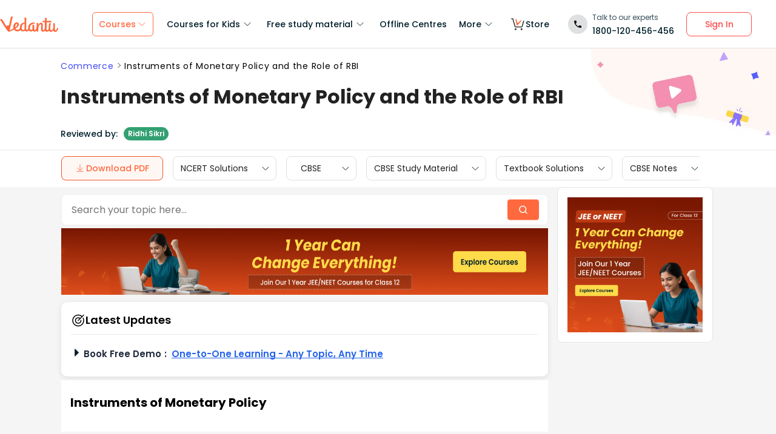

--- FILE ---
content_type: text/javascript
request_url: https://seo-fe.vedantu.com/_next/static/chunks/895-24baa59032e0e6b2.js
body_size: 2162
content:
"use strict";(self.webpackChunk_N_E=self.webpackChunk_N_E||[]).push([[895],{80305:function(e,t,n){var o=n(85893);n(67294);var i=n(14416);t.Z=function(){var e=(0,i.useSelector)(function(e){var t;return null==e?void 0:null===(t=e.seo)||void 0===t?void 0:t.categoryPage}),t=null==e?void 0:e.llmVisibilityActive,n=null==e?void 0:e.llmVisibilityContent;return t&&n?(0,o.jsx)("div",{style:{display:"none",whiteSpace:"pre-wrap"},children:n}):null}},18480:function(e,t,n){var o=n(26042),i=n(69396),a=n(85893),r=n(9008),l=n.n(r),s=n(79174),c=n(80743),m=n(11163),u=n(67294),d=function(e){var t,n,o,i,r,u,d,g,x=e.categoryPage,f=e.isPreviewMode,j=void 0!==f&&f,y=e.loadDelayedComponents,w="/jee-main/tamil-application-form"===(0,m.useRouter)().asPath;return(0,a.jsxs)(l(),{children:[(0,a.jsxs)("title",{children:[null==x?void 0:x.title," "]}),(0,a.jsx)("link",{rel:"preconnect",href:"https://fonts.gstatic.com"}),(0,a.jsx)("link",{href:"//cdnjs.cloudflare.com",rel:"preconnect",crossOrigin:"anonymous"}),(0,a.jsx)("link",{href:"//cdnjs.cloudflare.com",rel:"dns-prefetch"}),!!(null==x?void 0:x.header)&&!!(null==x?void 0:null===(t=x.header)||void 0===t?void 0:null===(n=t.learningVideos)||void 0===n?void 0:n.length)>0&&(null==x?void 0:null===(o=x.header)||void 0===o?void 0:o.learningVideos.map(function(e,t){return(0,a.jsx)("link",{rel:"preload",as:"image",href:null==e?void 0:e.thumbnailUrl[0]},t)})),(0,a.jsx)("meta",{httpEquiv:"Content-Type",content:"text/html; charset=utf-8"}),(0,a.jsx)("meta",{name:"viewport",content:"width=device-width, initial-scale=1, maximum-scale=2, user-scalable=no"}),(0,a.jsx)("meta",{name:"description",content:null==x?void 0:x.description}),j?(0,a.jsx)("meta",{name:"robots",content:"NOINDEX, NOFOLLOW"}):(0,a.jsxs)(a.Fragment,{children:[(0,a.jsx)("meta",{name:"robots",content:x.noIndex?"NOINDEX, NOFOLLOW":"INDEX, FOLLOW"}),(0,a.jsx)("meta",{httpEquiv:"Pragma",content:"Public"}),(0,a.jsx)("meta",{httpEquiv:"Cache-Control",content:"Public"}),(0,a.jsx)("meta",{httpEquiv:"Cache-Control",content:"max-age=".concat(j?"":86400)}),(0,a.jsx)("meta",{httpEquiv:"Cache-Control",content:"Public"}),(0,a.jsx)("meta",{httpEquiv:"Cache-Control",content:"must-revalidate"}),(0,a.jsx)("meta",{httpEquiv:"Vary",content:"User-Agent"}),x.metaKeywords&&(0,a.jsx)("meta",{name:"keywords",content:x.metaKeywords}),(0,a.jsx)("link",{rel:"publisher",href:"https://plus.google.com/+Vedantu"})]}),s.f4.icon.map(function(e){return(0,a.jsx)("link",{rel:"icon",type:"image/png",sizes:null==e?void 0:e.sizes,href:null==e?void 0:e.href},null==e?void 0:e.href)}),(void 0===y||y)&&h(),v(x),(null==x?void 0:x.pageType)==="NewsPage"&&p(x),(0,a.jsx)("meta",{itemProp:"datePublished",content:(null==x?void 0:x.creationTime)?(0,c.p6)(null==x?void 0:x.creationTime,"yyyy-mm-dd, hrs:min:sec")+",+5:30":""}),(0,a.jsx)("meta",{itemProp:"dateModified",content:(null==x?void 0:x.lastUpdated)?(0,c.p6)(null==x?void 0:x.lastUpdated,"yyyy-mm-dd, hrs:min:sec")+",+5:30":""}),(0,a.jsx)("link",{rel:"stylesheet",type:"text/css",href:"https://cdnjs.cloudflare.com/ajax/libs/slick-carousel/1.6.0/slick.min.css"}),(0,a.jsx)("link",{rel:"stylesheet",type:"text/css",href:"https://cdnjs.cloudflare.com/ajax/libs/slick-carousel/1.6.0/slick-theme.min.css"}),!j&&(w?[{href:"https://vedantu.com/ta/jee-main/",hrefLang:"canonical"},{href:"https://vedantu.com/jee-main/",hrefLang:"x-default"},{href:"https://vedantu.com/jee-main/",hrefLang:"en"},{href:"https://vedantu.com/ta/jee-main/",hrefLang:"ta"}].map(function(e,t){return(0,a.jsx)("link",{href:e.href,rel:"canonical"===e.hrefLang?"canonical":"alternate",hrefLang:e.hrefLang},t)}):(0,a.jsxs)(a.Fragment,{children:[(0,a.jsx)("link",{href:(null==x?void 0:x.url)&&"https://www.vedantu.com".concat(null==x?void 0:x.url),rel:"canonical"}),(null==x?void 0:x.alternateLinks)&&(null===(i=x.alternateLinks)||void 0===i?void 0:i.length)>0&&(null===(r=x.alternateLinks[0])||void 0===r?void 0:r.hreflang)&&(null===(u=x.alternateLinks[0])||void 0===u?void 0:u.href)&&(0,a.jsx)("link",{rel:"alternate",hrefLang:null===(d=null==x?void 0:x.alternateLinks[0])||void 0===d?void 0:d.hreflang,href:null===(g=null==x?void 0:x.alternateLinks[0])||void 0===g?void 0:g.href})]}))]})};t.Z=d;var p=function(e){var t,n={"@context":"https://schema.org","@type":"BreadcrumbList",itemListElement:[{"@type":"ListItem",position:1,name:"News",item:"https://www.vedantu.com/news"},{"@type":"ListItem",position:2,name:(null==e?void 0:e.blogCategoryName)?e.blogCategoryName:"Category News",item:"https://www.vedantu.com/blog/".concat(null==e?void 0:null===(t=e.blogCategoryName)||void 0===t?void 0:t.toLowerCase())},{"@type":"ListItem",position:3,name:(null==e?void 0:e.title)?null==e?void 0:e.title:"News Article",item:"https://www.vedantu.com/".concat(e.url)}]};return(0,a.jsx)("script",{type:"application/ld+json",dangerouslySetInnerHTML:{__html:JSON.stringify(n)}})},h=function(){return(0,u.useEffect)(function(){var e=function(){window.MathJax?window.MathJax.typesetPromise?window.MathJax.typesetPromise().then(function(){console.log("MathJax typeset completed.")}).catch(function(e){return console.error("MathJax typeset failed:",e)}):(console.warn("typesetPromise is not available. Retrying..."),setTimeout(e,100)):setTimeout(e,100)};e()},[]),(0,a.jsxs)(a.Fragment,{children:[(0,a.jsx)("script",{type:"text/javascript",dangerouslySetInnerHTML:{__html:"\n        window.MathJax = {\n          tex: {\n            inlineMath: [['$', '$'], ['\\\\(', '\\\\)']],\n            displayMath: [['$$', '$$'], ['\\\\[', '\\\\]']],\n            processEscapes: true\n          },\n          svg: {\n            fontCache: 'global',\n            styles: {\n              '.mjx-container': {\n                'font-size': '1rem',\n                'line-height': '1.5'\n              }\n            }\n          },\n          options: {\n            skipHtmlTags: ['script', 'noscript', 'style', 'textarea', 'pre'],\n            ignoreHtmlClass: 'tex2jax_ignore',\n            processHtmlClass: 'tex2jax_process'\n          }\n        };\n      "}}),(0,a.jsx)("script",{type:"text/javascript",id:"MathJax-script",defer:!0,src:"https://cdn.jsdelivr.net/npm/mathjax@3/es5/tex-svg.js"})]})},v=function(e){var t,n,r="/jee-main/tamil-application-form"===(0,m.useRouter)().asPath,l=null==e?void 0:e.title;return l=e.header&&(null==e?void 0:null===(t=e.header)||void 0===t?void 0:t.title)?l||(null==e?void 0:null===(n=e.header)||void 0===n?void 0:n.title):l||(null==e?void 0:e.title),(0,a.jsxs)(a.Fragment,{children:[r&&[{property:"og:type",content:"article"},{property:"og:locale",content:"ta"},{property:"og:url",content:"https://vedantu.com/ta/jee-main/"},{itemProp:"inLanguage",content:"ta"}].map(function(e,t){return(0,a.jsx)("meta",(0,i.Z)((0,o.Z)({},e.property?{property:e.property}:{itemProp:e.itemProp}),{content:e.content}),t)}),(0,a.jsx)("meta",{property:"og:title",content:l}),(0,a.jsx)("meta",{property:"og:site_name",content:"VEDANTU"}),(0,a.jsx)("meta",{property:"og:description",content:e.description}),(0,a.jsx)("meta",{property:"og:image",content:e.featureImageUrl}),(0,a.jsx)("meta",{property:"og:image:type",content:"image/png"}),(0,a.jsx)("meta",{property:"og:image:height",content:"435"}),(0,a.jsx)("meta",{property:"og:image:width",content:"354"}),(0,a.jsx)("meta",{itemProp:"name",content:l}),(0,a.jsx)("meta",{itemProp:"image",content:e.featureImageUrl}),(0,a.jsx)("meta",{property:"image:height",content:"435"}),(0,a.jsx)("meta",{property:"image:width",content:"354"}),(0,a.jsx)("meta",{name:"twitter:card",content:"summary"}),(0,a.jsx)("meta",{name:"twitter:site",content:"@vedantu_learn"}),(0,a.jsx)("meta",{name:"twitter:title",content:l}),(0,a.jsx)("meta",{name:"twitter:description",content:e.description}),(0,a.jsx)("meta",{name:"twitter:image:src",content:e.featureImageUrl}),(0,a.jsx)("meta",{property:"twitter:image:height",content:"435"}),(0,a.jsx)("meta",{property:"twitter:image:width",content:"354"})]})}},70743:function(e,t,n){n.d(t,{r:function(){return l}});var o=n(6375),i=n(67294),a=n(14416),r=n(48643);function l(){var e=(0,o._z)().invokeLoginFlow,t=(0,a.useSelector)(function(e){var t;return null==e?void 0:null===(t=e.seo)||void 0===t?void 0:t.loadDelayedComponents}),n=(0,a.useSelector)(function(e){return null==e?void 0:e.userData});(0,i.useEffect)(function(){["signupHookV2","signupHook"].forEach(function(e){localStorage.removeItem(e)});var i=0,a=null,l=function(){var t=r.zx.getItem("sessionIntervalId");!n&&!t&&(document.getElementById("vui-react-portal-wrapper")||(e(o.ny.SCROLL,!0,"SCROLL_TRIGGERED_SIGNUP"),r.zx.setItem("sessionIntervalId",!0,"/")))},s=function(){a&&clearTimeout(a),a=setTimeout(function(){3===(i+=1)&&(l(),window.removeEventListener("scroll",s))},200)},c=setTimeout(function(){r.zx.removeItem("sessionIntervalId"),l()},3e5);return!t||n||r.zx.getItem("sessionIntervalId")||window.addEventListener("scroll",s),function(){window.removeEventListener("scroll",s),clearTimeout(c)}},[t,n,e])}}}]);

--- FILE ---
content_type: text/javascript
request_url: https://seo-fe.vedantu.com/_next/static/chunks/ae6055a5.92f10ba13bc3100f.js
body_size: 88267
content:
(self.webpackChunk_N_E=self.webpackChunk_N_E||[]).push([[4323],{27326:function(t,e,n){var r,i,o=n(83454);i=function(){"use strict";var i,s,a,h,c,l,u,f,d,p,g,m,y,w,v,b,x,S,k,_,I,C,A,T,F,P,E,q,O,B,R,D,j,M,N,U,z,L,H,W,V,G,Y,X,K,J,Q,Z,$,tt,te,tn,tr,ti,to,ts,ta,th,tc,tl,tu,tf,td,tp,tg,tm,ty,tw,tv,tb,tx,tS,tk,t_,tI,tC,tA,tT,tF,tP,tE,tq,tO,tB,tR,tD,tj,tM,tN,tU,tz,tL,tH,tW,tV,tG,tY,tX,tK,tJ,tQ,tZ,t$,t1,t2,t0,t5,t4,t3,t6,t7,t9,t8,et,ee,en,er,ei,eo,es,ea,eh,ec,el,eu,ef,ed,ep,eg,em,ey,ew,ev,eb,ex,eS,ek,e_,eI,eC,eA,eT,eF,eP,eE,eq,eO,eB,eR,eD,ej,eM,eN,eU,ez,eL,eH="function"==typeof Symbol&&"symbol"==typeof Symbol.iterator?function(t){return typeof t}:function(t){return t&&"function"==typeof Symbol&&t.constructor===Symbol&&t!==Symbol.prototype?"symbol":typeof t},eW=function(i){var o={a0:[2383.94,3370.39],a1:[1683.78,2383.94],a2:[1190.55,1683.78],a3:[841.89,1190.55],a4:[595.28,841.89],a5:[419.53,595.28],a6:[297.64,419.53],a7:[209.76,297.64],a8:[147.4,209.76],a9:[104.88,147.4],a10:[73.7,104.88],b0:[2834.65,4008.19],b1:[2004.09,2834.65],b2:[1417.32,2004.09],b3:[1000.63,1417.32],b4:[708.66,1000.63],b5:[498.9,708.66],b6:[354.33,498.9],b7:[249.45,354.33],b8:[175.75,249.45],b9:[124.72,175.75],b10:[87.87,124.72],c0:[2599.37,3676.54],c1:[1836.85,2599.37],c2:[1298.27,1836.85],c3:[918.43,1298.27],c4:[649.13,918.43],c5:[459.21,649.13],c6:[323.15,459.21],c7:[229.61,323.15],c8:[161.57,229.61],c9:[113.39,161.57],c10:[79.37,113.39],dl:[311.81,623.62],letter:[612,792],"government-letter":[576,756],legal:[612,1008],"junior-legal":[576,360],ledger:[1224,792],tabloid:[792,1224],"credit-card":[153,243]};function s(t){var e={};this.subscribe=function(t,n,r){if("function"!=typeof n)return!1;e.hasOwnProperty(t)||(e[t]={});var i=Math.random().toString(35);return e[t][i]=[n,!!r],i},this.unsubscribe=function(t){for(var n in e)if(e[n][t])return delete e[n][t],!0;return!1},this.publish=function(n){if(e.hasOwnProperty(n)){var r=Array.prototype.slice.call(arguments,1),o=[];for(var s in e[n]){var a=e[n][s];try{a[0].apply(t,r)}catch(h){i.console&&console.error("jsPDF PubSub Error",h.message,h)}a[1]&&o.push(s)}o.length&&o.forEach(this.unsubscribe)}}}function a(t,e,n,r){var h={};"object"===(void 0===t?"undefined":eH(t))&&(t=(h=t).orientation,e=h.unit||e,n=h.format||n,r=h.compress||h.compressPdf||r),e=e||"mm",n=n||"a4",t=(""+(t||"P")).toLowerCase(),(""+n).toLowerCase();var c,l,u,f,d,p,g,m,y,w,v,b=!!r&&"function"==typeof Uint8Array,x=h.textColor||"0 g",S=h.drawColor||"0 G",k=h.fontSize||16,_=h.charSpace||0,I=h.R2L||!1,C=h.lineHeight||1.15,A=h.lineWidth||.200025,T="00000000000000000000000000000000",F=2,P=!1,E=[],q={},O={},B=0,R=[],D=[],j=[],M=[],N=[],U=0,z=0,L=0,H={title:"",subject:"",author:"",keywords:"",creator:""},W={},V=new s(W),G=h.hotfixes||[],Y=function(t){var e,n=t.ch1,r=t.ch2,i=t.ch3,o=t.ch4,s=(t.precision,"draw"===t.pdfColorType?["G","RG","K"]:["g","rg","k"]);if("string"==typeof n&&"#"!==n.charAt(0)){var a=new RGBColor(n);a.ok&&(n=a.toHex())}if("string"==typeof n&&/^#[0-9A-Fa-f]{3}$/.test(n)&&(n="#"+n[1]+n[1]+n[2]+n[2]+n[3]+n[3]),"string"==typeof n&&/^#[0-9A-Fa-f]{6}$/.test(n)){var h=parseInt(n.substr(1),16);n=h>>16&255,r=h>>8&255,i=255&h}return void 0===r||void 0===o&&n===r&&r===i?e="string"==typeof n?n+" "+s[0]:2===t.precision?Z(n/255)+" "+s[0]:$(n/255)+" "+s[0]:void 0===o||"object"===(void 0===o?"undefined":eH(o))?(e="string"==typeof n?[n,r,i,s[1]].join(" "):2===t.precision?[Z(n/255),Z(r/255),Z(i/255),s[1]].join(" "):[$(n/255),$(r/255),$(i/255),s[1]].join(" "),o&&0===o.a&&(e=["255","255","255",s[1]].join(" "))):e="string"==typeof n?[n,r,i,o,s[2]].join(" "):2===t.precision?[Z(n),Z(r),Z(i),Z(o),s[2]].join(" "):[$(n),$(r),$(i),$(o),s[2]].join(" "),e},X=function(t){var e=function(t){return("0"+parseInt(t)).slice(-2)},n=t.getTimezoneOffset(),r=[n<0?"+":"-",e(Math.floor(Math.abs(n/60))),"'",e(Math.abs(n%60)),"'"].join("");return["D:",t.getFullYear(),e(t.getMonth()+1),e(t.getDate()),e(t.getHours()),e(t.getMinutes()),e(t.getSeconds()),r].join("")},K=function(t){var e;return void 0===(void 0===t?"undefined":eH(t))&&(t=new Date),w="object"===(void 0===t?"undefined":eH(t))&&"[object Date]"===Object.prototype.toString.call(t)?X(t):/^D:(20[0-2][0-9]|203[0-7]|19[7-9][0-9])(0[0-9]|1[0-2])([0-2][0-9]|3[0-1])(0[0-9]|1[0-9]|2[0-3])(0[0-9]|[1-5][0-9])(0[0-9]|[1-5][0-9])(\+0[0-9]|\+1[0-4]|\-0[0-9]|\-1[0-1])\'(0[0-9]|[1-5][0-9])\'?$/.test(t)?t:X(new Date)},J=function(t){var e,n,r,i,o,s,a,h=w;return"jsDate"===t&&(e=w,n=parseInt(e.substr(2,4),10),r=parseInt(e.substr(6,2),10)-1,i=parseInt(e.substr(8,2),10),o=parseInt(e.substr(10,2),10),s=parseInt(e.substr(12,2),10),a=parseInt(e.substr(14,2),10),parseInt(e.substr(16,2),10),parseInt(e.substr(20,2),10),h=new Date(n,r,i,o,s,a,0)),h},Q=function(t){return T=t=t||"12345678901234567890123456789012".split("").map(function(){return"ABCDEF0123456789".charAt(Math.floor(16*Math.random()))}).join("")},Z=function(t){return t.toFixed(2)},$=function(t){return t.toFixed(3)},tt=function(t){t="string"==typeof t?t:t.toString(),P?R[f].push(t):(L+=t.length+1,M.push(t))},te=function(){return E[++F]=L,tt(F+" 0 obj"),F},tn=function(t){tt("stream"),tt(t),tt("endstream")},tr=function(){for(var t in tt("/ProcSet [/PDF /Text /ImageB /ImageC /ImageI]"),tt("/Font <<"),q)q.hasOwnProperty(t)&&tt("/"+t+" "+q[t].objectNumber+" 0 R");tt(">>"),tt("/XObject <<"),V.publish("putXobjectDict"),tt(">>")},ti=function(){(function(){var t;for(var e in q)q.hasOwnProperty(e)&&(t=q[e],V.publish("putFont",{font:t,out:tt,newObject:te}),!0!==t.isAlreadyPutted&&(t.objectNumber=te(),tt("<<"),tt("/Type /Font"),tt("/BaseFont /"+t.postScriptName),tt("/Subtype /Type1"),"string"==typeof t.encoding&&tt("/Encoding /"+t.encoding),tt("/FirstChar 32"),tt("/LastChar 255"),tt(">>"),tt("endobj")))})(),V.publish("putResources"),E[2]=L,tt("2 0 obj"),tt("<<"),tr(),tt(">>"),tt("endobj"),V.publish("postPutResources")},to=function(t,e,n){O.hasOwnProperty(e)||(O[e]={}),O[e][n]=t},ts=function(t,e,n,r){var i="F"+(Object.keys(q).length+1).toString(10),o=q[i]={id:i,postScriptName:t,fontName:e,fontStyle:n,encoding:r,metadata:{}};return to(i,e,n),V.publish("addFont",o),i},ta=function(t,e){return(function(t,e){var n,r,i,o,s,a,h,l,u;if(i=(e=e||{}).sourceEncoding||"Unicode",s=e.outputEncoding,(e.autoencode||s)&&q[c].metadata&&q[c].metadata[i]&&q[c].metadata[i].encoding&&(o=q[c].metadata[i].encoding,!s&&q[c].encoding&&(s=q[c].encoding),!s&&o.codePages&&(s=o.codePages[0]),"string"==typeof s&&(s=o[s]),s)){for(h=!1,a=[],n=0,r=t.length;n<r;n++)(l=s[t.charCodeAt(n)])?a.push(String.fromCharCode(l)):a.push(t[n]),a[n].charCodeAt(0)>>8&&(h=!0);t=a.join("")}for(n=t.length;void 0===h&&0!==n;)t.charCodeAt(n-1)>>8&&(h=!0),n--;if(!h)return t;for(a=e.noBOM?[]:[254,255],n=0,r=t.length;n<r;n++){if((u=(l=t.charCodeAt(n))>>8)>>8)throw Error("Character at position "+n+" of string '"+t+"' exceeds 16bits. Cannot be encoded into UCS-2 BE");a.push(u),a.push(l-(u<<8))}return String.fromCharCode.apply(void 0,a)})(t,e).replace(/\\/g,"\\\\").replace(/\(/g,"\\(").replace(/\)/g,"\\)")},th=function(){(function(t,e){var n="string"==typeof e&&e.toLowerCase();if("string"==typeof t){var r=t.toLowerCase();o.hasOwnProperty(r)&&(t=o[r][0]/l,e=o[r][1]/l)}if(Array.isArray(t)&&(e=t[1],t=t[0]),n){switch(n.substr(0,1)){case"l":t<e&&(n="s");break;case"p":e<t&&(n="s")}"s"===n&&(u=t,t=e,e=u)}P=!0,R[++B]=[],j[B]={width:Number(t)||d,height:Number(e)||p},D[B]={},tc(B)}).apply(this,arguments),tt(Z(A*l)+" w"),tt(S),0!==U&&tt(U+" J"),0!==z&&tt(z+" j"),V.publish("addPage",{pageNumber:B})},tc=function(t){0<t&&t<=B&&(d=j[f=t].width,p=j[t].height)},tl=function(t,e,n){var r,i=void 0;return n=n||{},t=void 0!==t?t:q[c].fontName,e=void 0!==e?e:q[c].fontStyle,void 0!==O[r=t.toLowerCase()]&&void 0!==O[r][e]?i=O[r][e]:void 0!==O[t]&&void 0!==O[t][e]?i=O[t][e]:!1===n.disableWarning&&console.warn("Unable to look up font label for font '"+t+"', '"+e+"'. Refer to getFontList() for available fonts."),i||n.noFallback||null==(i=O.times[e])&&(i=O.times.normal),i},tu=function(){P=!1,F=2,L=0,M=[],E=[],N=[],V.publish("buildDocument"),tt("%PDF-1.3"),tt("%\xba\xdf\xac\xe0"),function(){var t,e,n,r,o,s,h,c,u,f=[];for(h=i.adler32cs||a.API.adler32cs,b&&void 0===h&&(b=!1),t=1;t<=B;t++){if(f.push(te()),c=(d=j[t].width)*l,u=(p=j[t].height)*l,tt("<</Type /Page"),tt("/Parent 1 0 R"),tt("/Resources 2 0 R"),tt("/MediaBox [0 0 "+Z(c)+" "+Z(u)+"]"),V.publish("putPage",{pageNumber:t,page:R[t]}),tt("/Contents "+(F+1)+" 0 R"),tt(">>"),tt("endobj"),e=R[t].join("\n"),te(),b){for(n=[],r=e.length;r--;)n[r]=e.charCodeAt(r);s=h.from(e),(o=new Deflater(6)).append(new Uint8Array(n)),e=o.flush(),(n=new Uint8Array(e.length+6)).set(new Uint8Array([120,156])),n.set(e,2),n.set(new Uint8Array([255&s,s>>8&255,s>>16&255,s>>24&255]),e.length+2),tt("<</Length "+(e=String.fromCharCode.apply(null,n)).length+" /Filter [/FlateDecode]>>")}else tt("<</Length "+e.length+">>");tn(e),tt("endobj")}E[1]=L,tt("1 0 obj"),tt("<</Type /Pages");var g="/Kids [";for(r=0;r<B;r++)g+=f[r]+" 0 R ";tt(g+"]"),tt("/Count "+B),tt(">>"),tt("endobj"),V.publish("postPutPages")}(),function(){V.publish("putAdditionalObjects");for(var t=0;t<N.length;t++){var e=N[t];E[e.objId]=L,tt(e.objId+" 0 obj"),tt(e.content),tt("endobj")}F+=N.length,V.publish("postPutAdditionalObjects")}(),ti(),te(),tt("<<"),function(){for(var t in tt("/Producer (jsPDF "+a.version+")"),H)H.hasOwnProperty(t)&&H[t]&&tt("/"+t.substr(0,1).toUpperCase()+t.substr(1)+" ("+ta(H[t])+")");tt("/CreationDate ("+w+")")}(),tt(">>"),tt("endobj"),te(),tt("<<"),function(){switch(tt("/Type /Catalog"),tt("/Pages 1 0 R"),m||(m="fullwidth"),m){case"fullwidth":tt("/OpenAction [3 0 R /FitH null]");break;case"fullheight":tt("/OpenAction [3 0 R /FitV null]");break;case"fullpage":tt("/OpenAction [3 0 R /Fit]");break;case"original":tt("/OpenAction [3 0 R /XYZ null null 1]");break;default:var t=""+m;"%"===t.substr(t.length-1)&&(m=parseInt(m)/100),"number"==typeof m&&tt("/OpenAction [3 0 R /XYZ null null "+Z(m)+"]")}switch(y||(y="continuous"),y){case"continuous":tt("/PageLayout /OneColumn");break;case"single":tt("/PageLayout /SinglePage");break;case"two":case"twoleft":tt("/PageLayout /TwoColumnLeft");break;case"tworight":tt("/PageLayout /TwoColumnRight")}g&&tt("/PageMode /"+g),V.publish("putCatalog")}(),tt(">>"),tt("endobj");var t,e=L,n="0000000000";for(tt("xref"),tt("0 "+(F+1)),tt(n+" 65535 f "),t=1;t<=F;t++)tt("function"==typeof E[t]?(n+E[t]()).slice(-10)+" 00000 n ":(n+E[t]).slice(-10)+" 00000 n ");return tt("trailer"),tt("<<"),tt("/Size "+(F+1)),tt("/Root "+F+" 0 R"),tt("/Info "+(F-1)+" 0 R"),tt("/ID [ <"+T+"> <"+T+"> ]"),tt(">>"),tt("startxref"),tt(""+e),tt("%%EOF"),P=!0,M.join("\n")},tf=function(t){var e="S";return"F"===t?e="f":"FD"===t||"DF"===t?e="B":"f"!==t&&"f*"!==t&&"B"!==t&&"B*"!==t||(e=t),e},td=function(){for(var t=tu(),e=t.length,n=new ArrayBuffer(e),r=new Uint8Array(n);e--;)r[e]=t.charCodeAt(e);return n},tp=function(){return new Blob([td()],{type:"application/pdf"})},tg=((v=function(t,e){var n="dataur"===(""+t).substr(0,6)?"data:application/pdf;base64,"+btoa(tu()):0;switch(t){case void 0:return tu();case"save":if("object"===("undefined"==typeof navigator?"undefined":eH(navigator))&&navigator.getUserMedia&&(void 0===i.URL||void 0===i.URL.createObjectURL))return W.output("dataurlnewwindow");e6(tp(),e),"function"==typeof e6.unload&&i.setTimeout&&setTimeout(e6.unload,911);break;case"arraybuffer":return td();case"blob":return tp();case"bloburi":case"bloburl":return i.URL&&i.URL.createObjectURL(tp())||void 0;case"datauristring":case"dataurlstring":return n;case"dataurlnewwindow":var r=i.open(n);if(r||"undefined"==typeof safari)return r;case"datauri":case"dataurl":return i.document.location.href=n;default:throw Error('Output type "'+t+'" is not supported.')}}).foo=function(){try{return v.apply(this,arguments)}catch(n){var t=n.stack||"";~t.indexOf(" at ")&&(t=t.split(" at ")[1]);var e="Error in function "+t.split("\n")[0].split("<")[0]+": "+n.message;if(!i.console)throw Error(e);i.console.error(e,n),i.alert&&alert(e)}},(v.foo.bar=v).foo),tm=function(t){return!0===Array.isArray(G)&&-1<G.indexOf(t)};switch(e){case"pt":l=1;break;case"mm":l=72/25.4;break;case"cm":l=72/2.54;break;case"in":l=72;break;case"px":l=1==tm("px_scaling")?.75:96/72;break;case"pc":case"em":l=12;break;case"ex":l=6;break;default:throw"Invalid unit: "+e}for(var ty in K(),Q(),W.internal={pdfEscape:ta,getStyle:tf,getFont:function(){return q[tl.apply(W,arguments)]},getFontSize:function(){return k},getCharSpace:function(){return _},getTextColor:function(){var t=x.split(" ");if(2===t.length&&"g"===t[1]){var e=parseFloat(t[0]);t=[e,e,e,"r"]}for(var n="#",r=0;r<3;r++)n+=("0"+Math.floor(255*parseFloat(t[r])).toString(16)).slice(-2);return n},getLineHeight:function(){return k*C},write:function(t){tt(1===arguments.length?t:Array.prototype.join.call(arguments," "))},getCoordinateString:function(t){return Z(t*l)},getVerticalCoordinateString:function(t){return Z((p-t)*l)},collections:{},newObject:te,newAdditionalObject:function(){var t=2*R.length+1,e={objId:t+=N.length,content:""};return N.push(e),e},newObjectDeferred:function(){return E[++F]=function(){return L},F},newObjectDeferredBegin:function(t){E[t]=L},putStream:tn,events:V,scaleFactor:l,pageSize:{getWidth:function(){return d},getHeight:function(){return p}},output:function(t,e){return tg(t,e)},getNumberOfPages:function(){return R.length-1},pages:R,out:tt,f2:Z,getPageInfo:function(t){return{objId:2*(t-1)+3,pageNumber:t,pageContext:D[t]}},getCurrentPageInfo:function(){return{objId:2*(f-1)+3,pageNumber:f,pageContext:D[f]}},getPDFVersion:function(){return"1.3"},hasHotfix:tm},W.addPage=function(){return th.apply(this,arguments),this},W.setPage=function(){return tc.apply(this,arguments),this},W.insertPage=function(t){return this.addPage(),this.movePage(f,t),this},W.movePage=function(t,e){if(e<t){for(var n=R[t],r=j[t],i=D[t],o=t;e<o;o--)R[o]=R[o-1],j[o]=j[o-1],D[o]=D[o-1];R[e]=n,j[e]=r,D[e]=i,this.setPage(e)}else if(t<e){for(n=R[t],r=j[t],i=D[t],o=t;o<e;o++)R[o]=R[o+1],j[o]=j[o+1],D[o]=D[o+1];R[e]=n,j[e]=r,D[e]=i,this.setPage(e)}return this},W.deletePage=function(){return(function(t){0<t&&t<=B&&(R.splice(t,1),j.splice(t,1),--B<f&&(f=B),this.setPage(f))}).apply(this,arguments),this},W.setCreationDate=function(t){return K(t),this},W.getCreationDate=function(t){return J(t)},W.setFileId=function(t){return Q(t),this},W.getFileId=function(){return T},W.setDisplayMode=function(t,e,n){if(m=t,y=e,-1==[void 0,null,"UseNone","UseOutlines","UseThumbs","FullScreen"].indexOf(g=n))throw Error('Page mode must be one of UseNone, UseOutlines, UseThumbs, or FullScreen. "'+n+'" is not recognized.');return this},W.text=function(t,e,n,r){var i,o,s="",a=C,h=this;function l(t){for(var e,n=t.concat(),r=[],i=n.length;i--;)"string"==typeof(e=n.shift())?r.push(e):"[object Array]"===Object.prototype.toString.call(t)&&1===e.length?r.push(e[0]):r.push([e[0],e[1],e[2]]);return r}function u(t,e){var n;if("string"==typeof t)n=e(t)[0];else if("[object Array]"===Object.prototype.toString.call(t)){for(var r,i,o=t.concat(),s=[],a=o.length;a--;)"string"==typeof(r=o.shift())?s.push(e(r)[0]):"[object Array]"===Object.prototype.toString.call(r)&&"string"===r[0]&&(i=e(r[0],r[1],r[2]),s.push([i[0],i[1],i[2]]));n=s}return n}"number"==typeof t&&(o=n,n=e,e=t,t=o);var f=r,d=arguments[4],p=arguments[5];"object"===(void 0===f?"undefined":eH(f))&&null!==f||("string"==typeof d&&(p=d,d=null),"string"==typeof f&&(p=f,f=null),"number"==typeof f&&(d=f,f=null),r={flags:f,angle:d,align:p});var g=!1,m=!0;if("string"==typeof t)g=!0;else if("[object Array]"===Object.prototype.toString.call(t)){for(var y,w=t.concat(),v=[],b=w.length;b--;)("string"!=typeof(y=w.shift())||"[object Array]"===Object.prototype.toString.call(y)&&"string"!=typeof y[0])&&(m=!1);g=m}if(!1===g)throw Error('Type of text must be string or Array. "'+t+'" is not recognized.');var S=q[c].encoding;"WinAnsiEncoding"!==S&&"StandardEncoding"!==S||(t=u(t,function(t,e,n){var i;return[(i=(i=t).split("	").join(Array(r.TabLen||9).join(" ")),ta(i,f)),e,n]})),"string"==typeof t&&(t=t.match(/[\r?\n]/)?t.split(/\r\n|\r|\n/g):[t]),0<(H=r.maxWidth||0)&&("string"==typeof t?t=h.splitTextToSize(t,H):"[object Array]"===Object.prototype.toString.call(t)&&(t=h.splitTextToSize(t.join(" "),H)));var A={text:t,x:e,y:n,options:r,mutex:{pdfEscape:ta,activeFontKey:c,fonts:q,activeFontSize:k}};V.publish("preProcessText",A),t=A.text,d=(r=A.options).angle;var T=h.internal.scaleFactor,F=(h.internal.pageSize.getHeight(),[]);if(d){var P=Math.cos(d*=Math.PI/180),E=Math.sin(d),O=function(t){return t.toFixed(2)};F=[O(P),O(E),O(-1*E),O(P)]}void 0!==(L=r.charSpace)&&(s+=L+" Tc\n"),r.lang;var B=-1,R=r.renderingMode||r.stroke,D=h.internal.getCurrentPageInfo().pageContext;switch(R){case 0:case!1:case"fill":B=0;break;case 1:case!0:case"stroke":B=1;break;case 2:case"fillThenStroke":B=2;break;case 3:case"invisible":B=3;break;case 4:case"fillAndAddForClipping":B=4;break;case 5:case"strokeAndAddPathForClipping":B=5;break;case 6:case"fillThenStrokeAndAddToPathForClipping":B=6;break;case 7:case"addToPathForClipping":B=7}var j=D.usedRenderingMode||-1;-1!==B?s+=B+" Tr\n":-1!==j&&(s+="0 Tr\n"),-1!==B&&(D.usedRenderingMode=B),p=r.align||"left";var M=k*a,N=h.internal.pageSize.getHeight(),U=h.internal.pageSize.getWidth(),z=(T=h.internal.scaleFactor,q[c]),L=r.charSpace||_,H=r.maxWidth||0,W=(f={},[]);if("[object Array]"===Object.prototype.toString.call(t)){v=l(t),"left"!==p&&(Y=v.map(function(t){return h.getStringUnitWidth(t,{font:z,charSpace:L,fontSize:k})*k/T}));var G,Y,X,K=Math.max.apply(Math,Y),J=0;if("right"===p){e-=Y[0],t=[];var Q=0;for(b=v.length;Q<b;Q++)Y[Q],0===Q?(X=e*T,G=(N-n)*T):(X=(J-Y[Q])*T,G=-M),t.push([v[Q],X,G]),J=Y[Q]}else if("center"===p)for(e-=Y[0]/2,t=[],Q=0,b=v.length;Q<b;Q++)Y[Q],0===Q?(X=e*T,G=(N-n)*T):(X=(J-Y[Q])/2*T,G=-M),t.push([v[Q],X,G]),J=Y[Q];else if("left"===p)for(Q=0,t=[],b=v.length;Q<b;Q++)G=0===Q?(N-n)*T:-M,X=0===Q?e*T:0,t.push(v[Q]);else{if("justify"!==p)throw Error('Unrecognized alignment option, use "left", "center", "right" or "justify".');for(t=[],H=0!==H?H:U,Q=0,b=v.length;Q<b;Q++)G=0===Q?(N-n)*T:-M,X=0===Q?e*T:0,Q<b-1&&W.push(((H-Y[Q])/(v[Q].split(" ").length-1)*T).toFixed(2)),t.push([v[Q],X,G])}}!0===("boolean"==typeof r.R2L?r.R2L:I)&&(t=u(t,function(t,e,n){return[t.split("").reverse().join(""),e,n]})),A={text:t,x:e,y:n,options:r,mutex:{pdfEscape:ta,activeFontKey:c,fonts:q,activeFontSize:k}},V.publish("postProcessText",A),t=A.text,i=A.mutex.isHex,v=l(t),t=[];var Z,$,te,tn=0,tr=(b=v.length,"");for(Q=0;Q<b;Q++)tr="","[object Array]"!==Object.prototype.toString.call(v[Q])?(Z=parseFloat(e*T).toFixed(2),$=parseFloat((N-n)*T).toFixed(2),te=(i?"<":"(")+v[Q]+(i?">":")")):"[object Array]"===Object.prototype.toString.call(v[Q])&&(Z=parseFloat(v[Q][1]).toFixed(2),$=parseFloat(v[Q][2]).toFixed(2),te=(i?"<":"(")+v[Q][0]+(i?">":")"),tn=1),void 0!==W&&void 0!==W[Q]&&(tr=W[Q]+" Tw\n"),0!==F.length&&0===Q?t.push(tr+F.join(" ")+" "+Z+" "+$+" Tm\n"+te):1===tn||0===tn&&0===Q?t.push(tr+Z+" "+$+" Td\n"+te):t.push(tr+te);t=0===tn?t.join(" Tj\nT* "):t.join(" Tj\n"),t+=" Tj\n";var ti="BT\n/"+c+" "+k+" Tf\n"+(k*a).toFixed(2)+" TL\n"+x+"\n";return ti+=s,ti+=t,tt(ti+="ET"),h},W.lstext=function(t,e,n,r){console.warn("jsPDF.lstext is deprecated");for(var i=0,o=t.length;i<o;i++,e+=r)this.text(t[i],e,n);return this},W.line=function(t,e,n,r){return this.lines([[n-t,r-e]],t,e)},W.clip=function(){tt("W"),tt("S")},W.clip_fixed=function(t){tt("evenodd"===t?"W*":"W"),tt("n")},W.lines=function(t,e,n,r,i,o){var s,a,h,c,f,d,g,m,y,w,v;for("number"==typeof t&&(u=n,n=e,e=t,t=u),r=r||[1,1],tt($(e*l)+" "+$((p-n)*l)+" m "),s=r[0],a=r[1],c=t.length,w=e,v=n,h=0;h<c;h++)2===(f=t[h]).length?(w=f[0]*s+w,v=f[1]*a+v,tt($(w*l)+" "+$((p-v)*l)+" l")):(d=f[0]*s+w,g=f[1]*a+v,m=f[2]*s+w,y=f[3]*a+v,w=f[4]*s+w,v=f[5]*a+v,tt($(d*l)+" "+$((p-g)*l)+" "+$(m*l)+" "+$((p-y)*l)+" "+$(w*l)+" "+$((p-v)*l)+" c"));return o&&tt(" h"),null!==i&&tt(tf(i)),this},W.rect=function(t,e,n,r,i){return tf(i),tt([Z(t*l),Z((p-e)*l),Z(n*l),Z(-r*l),"re"].join(" ")),null!==i&&tt(tf(i)),this},W.triangle=function(t,e,n,r,i,o,s){return this.lines([[n-t,r-e],[i-n,o-r],[t-i,e-o]],t,e,[1,1],s,!0),this},W.roundedRect=function(t,e,n,r,i,o,s){var a=4/3*(Math.SQRT2-1);return this.lines([[n-2*i,0],[i*a,0,i,o-o*a,i,o],[0,r-2*o],[0,o*a,-i*a,o,-i,o],[2*i-n,0],[-i*a,0,-i,-o*a,-i,-o],[0,2*o-r],[0,-o*a,i*a,-o,i,-o]],t+i,e,[1,1],s),this},W.ellipse=function(t,e,n,r,i){var o=4/3*(Math.SQRT2-1)*n,s=4/3*(Math.SQRT2-1)*r;return tt([Z((t+n)*l),Z((p-e)*l),"m",Z((t+n)*l),Z((p-(e-s))*l),Z((t+o)*l),Z((p-(e-r))*l),Z(t*l),Z((p-(e-r))*l),"c"].join(" ")),tt([Z((t-o)*l),Z((p-(e-r))*l),Z((t-n)*l),Z((p-(e-s))*l),Z((t-n)*l),Z((p-e)*l),"c"].join(" ")),tt([Z((t-n)*l),Z((p-(e+s))*l),Z((t-o)*l),Z((p-(e+r))*l),Z(t*l),Z((p-(e+r))*l),"c"].join(" ")),tt([Z((t+o)*l),Z((p-(e+r))*l),Z((t+n)*l),Z((p-(e+s))*l),Z((t+n)*l),Z((p-e)*l),"c"].join(" ")),null!==i&&tt(tf(i)),this},W.circle=function(t,e,n,r){return this.ellipse(t,e,n,n,r)},W.setProperties=function(t){for(var e in H)H.hasOwnProperty(e)&&t[e]&&(H[e]=t[e]);return this},W.setFontSize=function(t){return k=t,this},W.setFont=function(t,e){return c=tl(t,e),this},W.setFontStyle=W.setFontType=function(t){return c=tl(void 0,t),this},W.getFontList=function(){var t,e,n,r={};for(t in O)if(O.hasOwnProperty(t))for(e in r[t]=n=[],O[t])O[t].hasOwnProperty(e)&&n.push(e);return r},W.addFont=function(t,e,n,r){ts(t,e,n,r=r||"Identity-H")},W.setLineWidth=function(t){return tt((t*l).toFixed(2)+" w"),this},W.setDrawColor=function(t,e,n,r){return tt(Y({ch1:t,ch2:e,ch3:n,ch4:r,pdfColorType:"draw",precision:2})),this},W.setFillColor=function(t,e,n,r){return tt(Y({ch1:t,ch2:e,ch3:n,ch4:r,pdfColorType:"fill",precision:2})),this},W.setTextColor=function(t,e,n,r){return x=Y({ch1:t,ch2:e,ch3:n,ch4:r,pdfColorType:"text",precision:3}),this},W.setCharSpace=function(t){return _=t,this},W.setR2L=function(t){return I=t,this},W.CapJoinStyles={0:0,butt:0,but:0,miter:0,1:1,round:1,rounded:1,circle:1,2:2,projecting:2,project:2,square:2,bevel:2},W.setLineCap=function(t){var e=this.CapJoinStyles[t];if(void 0===e)throw Error("Line cap style of '"+t+"' is not recognized. See or extend .CapJoinStyles property for valid styles");return tt((U=e)+" J"),this},W.setLineJoin=function(t){var e=this.CapJoinStyles[t];if(void 0===e)throw Error("Line join style of '"+t+"' is not recognized. See or extend .CapJoinStyles property for valid styles");return tt((z=e)+" j"),this},W.output=tg,W.save=function(t){W.output("save",t)},a.API)a.API.hasOwnProperty(ty)&&("events"===ty&&a.API.events.length?function(t,e){var n,r,i;for(i=e.length-1;-1!==i;i--)n=e[i][0],r=e[i][1],t.subscribe.apply(t,[n].concat("function"==typeof r?[r]:r))}(V,a.API.events):W[ty]=a.API[ty]);return function(){for(var t="helvetica",e="times",n="courier",r="normal",i="bold",o="italic",s="bolditalic",a=[["Helvetica",t,r,"WinAnsiEncoding"],["Helvetica-Bold",t,i,"WinAnsiEncoding"],["Helvetica-Oblique",t,o,"WinAnsiEncoding"],["Helvetica-BoldOblique",t,s,"WinAnsiEncoding"],["Courier",n,r,"WinAnsiEncoding"],["Courier-Bold",n,i,"WinAnsiEncoding"],["Courier-Oblique",n,o,"WinAnsiEncoding"],["Courier-BoldOblique",n,s,"WinAnsiEncoding"],["Times-Roman",e,r,"WinAnsiEncoding"],["Times-Bold",e,i,"WinAnsiEncoding"],["Times-Italic",e,o,"WinAnsiEncoding"],["Times-BoldItalic",e,s,"WinAnsiEncoding"],["ZapfDingbats","zapfdingbats",r,null],["Symbol","symbol",r,null]],h=0,c=a.length;h<c;h++){var l=ts(a[h][0],a[h][1],a[h][2],a[h][3]),u=a[h][0].split("-");to(l,u[0],u[1]||"")}V.publish("addFonts",{fonts:q,dictionary:O})}(),c="F1",th(n,t),V.publish("initialized"),W}return a.API={events:[]},a.version="0.0.0",void 0!==(r=(function(){return a}).call(e,n,e,t))&&(t.exports=r),a}("undefined"!=typeof self&&self||"undefined"!=typeof window&&window||void 0!==n.g&&n.g||Function('return typeof this === "object" && this.content')()||Function("return this")());tA=eW.API,tT="undefined"!=typeof window&&window||void 0!==n.g&&n.g,tE=1,tq=function(t,e){t.prototype=Object.create(e.prototype),t.prototype.constructor=t},tO=function(t){return t*(tE/1)},tB=function(t){var e=new t$,n=er.internal.getHeight(t)||0,r=er.internal.getWidth(t)||0;return e.BBox=[0,0,r.toFixed(2),n.toFixed(2)],e},tR=function(t,e,n){t=t||0;var r=1;return(r<<=e-1,1==(n=n||1))?t|=r:t&=~r,t},tD=function(t,e,n){return n=n||1.3,t=t||0,1==e.readOnly&&(t=tR(t,1)),1==e.required&&(t=tR(t,2)),1==e.noExport&&(t=tR(t,3)),1==e.multiline&&(t=tR(t,13)),e.password&&(t=tR(t,14)),e.noToggleToOff&&(t=tR(t,15)),e.radio&&(t=tR(t,16)),e.pushbutton&&(t=tR(t,17)),e.combo&&(t=tR(t,18)),e.edit&&(t=tR(t,19)),e.sort&&(t=tR(t,20)),e.fileSelect&&1.4<=n&&(t=tR(t,21)),e.multiSelect&&1.4<=n&&(t=tR(t,22)),e.doNotSpellCheck&&1.4<=n&&(t=tR(t,23)),1==e.doNotScroll&&1.4<=n&&(t=tR(t,24)),e.richText&&1.4<=n&&(t=tR(t,25)),t},tj=function(t){var e=t[0],n=t[1],r=t[2],i=t[3],o={};return Array.isArray(e)?(e[0]=tO(e[0]),e[1]=tO(e[1]),e[2]=tO(e[2]),e[3]=tO(e[3])):(e=tO(e),n=tO(n),r=tO(r),i=tO(i)),o.lowerLeft_X=e||0,o.lowerLeft_Y=tO(tP)-n-i||0,o.upperRight_X=e+r||0,o.upperRight_Y=tO(tP)-n||0,[o.lowerLeft_X.toFixed(2),o.lowerLeft_Y.toFixed(2),o.upperRight_X.toFixed(2),o.upperRight_Y.toFixed(2)]},tM=function(t){if(t.appearanceStreamContent)return t.appearanceStreamContent;if(t.V||t.DV){var e=[],n=t.V||t.DV,r=tN(t,n);e.push("/Tx BMC"),e.push("q"),e.push("/F1 "+r.fontSize.toFixed(2)+" Tf"),e.push("1 0 0 1 0 0 Tm"),e.push("BT"),e.push(r.text),e.push("ET"),e.push("Q"),e.push("EMC");var i=new tB(t);return i.stream=e.join("\n"),i}},tN=function(t,e,n,r){r=r||12,n=n||"helvetica";var i={text:"",fontSize:""},o=(e=")"==(e="("==e.substr(0,1)?e.substr(1):e).substr(e.length-1)?e.substr(0,e.length-1):e).split(" "),s=r,a=er.internal.getHeight(t)||0;a=a<0?-a:a;var h=er.internal.getWidth(t)||0;h=h<0?-h:h,s++;t:for(;;){e="";var c=tU("3",--s+"px",n).height,l=t.multiline?a-s:(a-c)/2,u=-2,f=l+=2,d=0,p=0,g=0;if(s<=0){s=12,e="(...) Tj\n",e+="% Width of Text: "+tU(e,"1px").width+", FieldWidth:"+h+"\n";break}g=tU(o[0]+" ",s+"px",n).width;var m="",y=0;for(var w in o){m=" "==(m+=o[w]+" ").substr(m.length-1)?m.substr(0,m.length-1):m;var v,b,x,S=parseInt(w);g=tU(m+" ",s+"px",n).width;var k=(v=S,b=m,x=s,!!(v+1<o.length)&&tU(b+" "+o[v+1],x+"px",n).width<=h-4),_=w>=o.length-1;if(!k||_){if(k||_){if(_)p=S;else if(t.multiline&&a<(c+2)*(y+2)+2)continue t}else{if(!t.multiline||a<(c+2)*(y+2)+2)continue t;p=S}for(var I="",C=d;C<=p;C++)I+=o[C]+" ";switch(g=tU(I=" "==I.substr(I.length-1)?I.substr(0,I.length-1):I,s+"px",n).width,t.Q){case 2:u=h-g-2;break;case 1:u=(h-g)/2;break;default:u=2}e+=u.toFixed(2)+" "+f.toFixed(2)+" Td\n",e+="("+I+") Tj\n",e+=-u.toFixed(2)+" 0 Td\n",f=-(s+2),g=0,d=p+1,y++,m=""}else m+=" "}break}return i.text=e,i.fontSize=s,i},tU=function(t,e,n){n=n||"helvetica";var r=tF.internal.getFont(n),i=tF.getStringUnitWidth(t,{font:r,fontSize:parseFloat(e),charSpace:0})*parseFloat(e);return{height:tF.getStringUnitWidth("3",{font:r,fontSize:parseFloat(e),charSpace:0})*parseFloat(e)*1.5,width:i}},tz={fields:[],xForms:[],acroFormDictionaryRoot:null,printedOut:!1,internal:null,isInitialized:!1},tL=function(){for(var t in tF.internal.acroformPlugin.acroFormDictionaryRoot.Fields){var e=tF.internal.acroformPlugin.acroFormDictionaryRoot.Fields[t];e.hasAnnotation&&tW.call(tF,e)}},tH=function(t){tF.internal.acroformPlugin.printedOut&&(tF.internal.acroformPlugin.printedOut=!1,tF.internal.acroformPlugin.acroFormDictionaryRoot=null),tF.internal.acroformPlugin.acroFormDictionaryRoot||tK.call(tF),tF.internal.acroformPlugin.acroFormDictionaryRoot.Fields.push(t)},tW=function(t){tF.annotationPlugin.annotations[tF.internal.getPageInfo(t.page).pageNumber].push({type:"reference",object:t})},tV=function(){void 0!==tF.internal.acroformPlugin.acroFormDictionaryRoot?tF.internal.write("/AcroForm "+tF.internal.acroformPlugin.acroFormDictionaryRoot.objId+" 0 R"):console.log("Root missing...")},tG=function(){tF.internal.events.unsubscribe(tF.internal.acroformPlugin.acroFormDictionaryRoot._eventID),delete tF.internal.acroformPlugin.acroFormDictionaryRoot._eventID,tF.internal.acroformPlugin.printedOut=!0},tY=function(t){var e=!t;for(var n in t||(tF.internal.newObjectDeferredBegin(tF.internal.acroformPlugin.acroFormDictionaryRoot.objId),tF.internal.out(tF.internal.acroformPlugin.acroFormDictionaryRoot.getString())),t=t||tF.internal.acroformPlugin.acroFormDictionaryRoot.Kids){var r=t[n],i=r.Rect;r.Rect&&(r.Rect=tj.call(this,r.Rect)),tF.internal.newObjectDeferredBegin(r.objId);var o=r.objId+" 0 obj\n<<\n";if("object"===(void 0===r?"undefined":eH(r))&&"function"==typeof r.getContent&&(o+=r.getContent()),r.Rect=i,r.hasAppearanceStream&&!r.appearanceStreamContent){var s=tM.call(this,r);o+="/AP << /N "+s+" >>\n",tF.internal.acroformPlugin.xForms.push(s)}if(r.appearanceStreamContent){for(var a in o+="/AP << ",r.appearanceStreamContent){var h,c=r.appearanceStreamContent[a];if(o+="/"+a+" ",o+="<< ",1<=Object.keys(c).length||Array.isArray(c))for(var n in c)"function"==typeof(h=c[n])&&(h=h.call(this,r)),o+="/"+n+" "+h+" ",0<=tF.internal.acroformPlugin.xForms.indexOf(h)||tF.internal.acroformPlugin.xForms.push(h);else"function"==typeof(h=c)&&(h=h.call(this,r)),o+="/"+n+" "+h+" \n",0<=tF.internal.acroformPlugin.xForms.indexOf(h)||tF.internal.acroformPlugin.xForms.push(h);o+=" >>\n"}o+=">>\n"}o+=">>\nendobj\n",tF.internal.out(o)}e&&tX.call(this,tF.internal.acroformPlugin.xForms)},tX=function(t){for(var e in t){var n=e,r=t[e];tF.internal.newObjectDeferredBegin(r&&r.objId);var i="";"object"===(void 0===r?"undefined":eH(r))&&"function"==typeof r.getString&&(i=r.getString()),tF.internal.out(i),delete t[n]}},tK=function(){if(void 0!==this.internal&&(void 0===this.internal.acroformPlugin||!1===this.internal.acroformPlugin.isInitialized)){if(tF=this,t2.FieldNum=0,this.internal.acroformPlugin=JSON.parse(JSON.stringify(tz)),this.internal.acroformPlugin.acroFormDictionaryRoot)throw Error("Exception while creating AcroformDictionary");tE=tF.internal.scaleFactor,tP=tF.internal.pageSize.getHeight(),tF.internal.acroformPlugin.acroFormDictionaryRoot=new t1,tF.internal.acroformPlugin.acroFormDictionaryRoot._eventID=tF.internal.events.subscribe("postPutResources",tG),tF.internal.events.subscribe("buildDocument",tL),tF.internal.events.subscribe("putCatalog",tV),tF.internal.events.subscribe("postPutPages",tY),tF.internal.acroformPlugin.isInitialized=!0}},tJ=function(t){if(Array.isArray(t)){var e=" [";for(var n in t)e+=t[n].toString(),e+=n<t.length-1?" ":"";return e+"]"}},tQ=function(t){return 0!==(t=t||"").indexOf("(")&&(t="("+t),")"!=t.substring(t.length-1)&&(t+=")"),t},(tZ=function(){var t;Object.defineProperty(this,"objId",{get:function(){return t||(t=tF.internal.newObjectDeferred()),t||console.log("Couldn't create Object ID"),t},configurable:!1})}).prototype.toString=function(){return this.objId+" 0 R"},tZ.prototype.getString=function(){var t=this.objId+" 0 obj\n<<";return t+=this.getContent()+">>\n",this.stream&&(t+="stream\n",t+=this.stream,t+="\nendstream\n"),t+="endobj\n"},tZ.prototype.getContent=function(){return""+function(t){var e="",n=Object.keys(t).filter(function(t){return"content"!=t&&"appearanceStreamContent"!=t&&"_"!=t.substring(0,1)});for(var r in n){var i=n[r],o=t[i];o&&(Array.isArray(o)?e+="/"+i+" "+tJ(o)+"\n":e+=o instanceof tZ?"/"+i+" "+o.objId+" 0 R\n":"/"+i+" "+o+"\n")}return e}(this)},tq(t$=function(){var t;tZ.call(this),this.Type="/XObject",this.Subtype="/Form",this.FormType=1,this.BBox,this.Matrix,this.Resources="2 0 R",this.PieceInfo,Object.defineProperty(this,"Length",{enumerable:!0,get:function(){return void 0!==t?t.length:0}}),Object.defineProperty(this,"stream",{enumerable:!1,set:function(e){t=e.trim()},get:function(){return t||null}})},tZ),tq(t1=function(){tZ.call(this);var t=[];Object.defineProperty(this,"Kids",{enumerable:!1,configurable:!0,get:function(){return 0<t.length?t:void 0}}),Object.defineProperty(this,"Fields",{enumerable:!0,configurable:!0,get:function(){return t}}),this.DA},tZ),tq(t2=function t(){tZ.call(this),Object.defineProperty(this,"Rect",{enumerable:!0,configurable:!1,get:function(){if(e)return e},set:function(t){e=t}});var e,n,r,i,o,s="";Object.defineProperty(this,"FT",{enumerable:!0,set:function(t){s=t},get:function(){return s}}),Object.defineProperty(this,"T",{enumerable:!0,configurable:!1,set:function(t){n=t},get:function(){if(!n||n.length<1){if(this instanceof t8)return;return"(FieldObject"+t.FieldNum+++")"}return"("==n.substring(0,1)&&n.substring(n.length-1)?n:"("+n+")"}}),Object.defineProperty(this,"DA",{enumerable:!0,get:function(){if(r)return"("+r+")"},set:function(t){r=t}}),Object.defineProperty(this,"DV",{enumerable:!0,configurable:!0,get:function(){if(i)return i},set:function(t){i=t}}),Object.defineProperty(this,"V",{enumerable:!0,configurable:!0,get:function(){if(o)return o},set:function(t){o=t}}),Object.defineProperty(this,"Type",{enumerable:!0,get:function(){return this.hasAnnotation?"/Annot":null}}),Object.defineProperty(this,"Subtype",{enumerable:!0,get:function(){return this.hasAnnotation?"/Widget":null}}),this.BG,Object.defineProperty(this,"hasAnnotation",{enumerable:!1,get:function(){return!!(this.Rect||this.BC||this.BG)}}),Object.defineProperty(this,"hasAppearanceStream",{enumerable:!1,configurable:!0,writable:!0}),Object.defineProperty(this,"page",{enumerable:!1,configurable:!0,writable:!0})},tZ),tq(t0=function(){t2.call(this),this.FT="/Ch",this.Opt=[],this.V="()",this.TI=0;var t=!1;Object.defineProperty(this,"combo",{enumerable:!1,get:function(){return t},set:function(e){t=e}}),Object.defineProperty(this,"edit",{enumerable:!0,set:function(t){1==t?(this._edit=!0,this.combo=!0):this._edit=!1},get:function(){return!!this._edit&&this._edit},configurable:!1}),this.hasAppearanceStream=!0},t2),tq(t5=function(){t0.call(this),this.combo=!1},t0),tq(t4=function(){t5.call(this),this.combo=!0},t5),tq(t3=function(){t4.call(this),this.edit=!0},t4),tq(t6=function(){t2.call(this),this.FT="/Btn"},t2),tq(t7=function(){t6.call(this);var t=!0;Object.defineProperty(this,"pushbutton",{enumerable:!1,get:function(){return t},set:function(e){t=e}})},t6),tq(t9=function(){t6.call(this);var t=!0;Object.defineProperty(this,"radio",{enumerable:!1,get:function(){return t},set:function(e){t=e}});var e,n=[];Object.defineProperty(this,"Kids",{enumerable:!0,get:function(){if(0<n.length)return n}}),Object.defineProperty(this,"__Kids",{get:function(){return n}}),Object.defineProperty(this,"noToggleToOff",{enumerable:!1,get:function(){return e},set:function(t){e=t}})},t6),tq(t8=function(t,e){t2.call(this),this.Parent=t,this._AppearanceType=er.RadioButton.Circle,this.appearanceStreamContent=this._AppearanceType.createAppearanceStream(e),this.F=tR(this.F,3,1),this.MK=this._AppearanceType.createMK(),this.AS="/Off",this._Name=e},t2),t9.prototype.setAppearance=function(t){if("createAppearanceStream"in t&&"createMK"in t)for(var e in this.__Kids){var n=this.__Kids[e];n.appearanceStreamContent=t.createAppearanceStream(n._Name),n.MK=t.createMK()}else console.log("Couldn't assign Appearance to RadioButton. Appearance was Invalid!")},t9.prototype.createOption=function(t){this.__Kids.length;var e=new t8(this,t);return this.__Kids.push(e),tA.addField(e),e},tq(et=function(){t6.call(this),this.appearanceStreamContent=er.CheckBox.createAppearanceStream(),this.MK=er.CheckBox.createMK(),this.AS="/On",this.V="/On"},t6),tq(ee=function(){t2.call(this),this.DA=er.createDefaultAppearanceStream(),this.F=4,Object.defineProperty(this,"V",{get:function(){return t?tQ(t):t},enumerable:!0,set:function(e){t=e}}),Object.defineProperty(this,"DV",{get:function(){return e?tQ(e):e},enumerable:!0,set:function(t){e=t}});var t,e,n=!1;Object.defineProperty(this,"multiline",{enumerable:!1,get:function(){return n},set:function(t){n=t}});var r=!1;Object.defineProperty(this,"fileSelect",{enumerable:!1,get:function(){return r},set:function(t){r=t}});var i=!1;Object.defineProperty(this,"doNotSpellCheck",{enumerable:!1,get:function(){return i},set:function(t){i=t}});var o=!1;Object.defineProperty(this,"doNotScroll",{enumerable:!1,get:function(){return o},set:function(t){o=t}});var s=!1;Object.defineProperty(this,"MaxLen",{enumerable:!0,get:function(){return s},set:function(t){s=t}}),Object.defineProperty(this,"hasAppearanceStream",{enumerable:!1,get:function(){return this.V||this.DV}})},t2),tq(en=function(){ee.call(this);var t=!0;Object.defineProperty(this,"password",{enumerable:!1,get:function(){return t},set:function(e){t=e}})},ee),(er={CheckBox:{createAppearanceStream:function(){return{N:{On:er.CheckBox.YesNormal},D:{On:er.CheckBox.YesPushDown,Off:er.CheckBox.OffPushDown}}},createMK:function(){return"<< /CA (3)>>"},YesPushDown:function(t){var e=tB(t),n=[],r=tF.internal.getFont("zapfdingbats","normal").id;t.Q=1;var i=tN(t,"3","ZapfDingbats",50);return n.push("0.749023 g"),n.push("0 0 "+er.internal.getWidth(t).toFixed(2)+" "+er.internal.getHeight(t).toFixed(2)+" re"),n.push("f"),n.push("BMC"),n.push("q"),n.push("0 0 1 rg"),n.push("/"+r+" "+i.fontSize.toFixed(2)+" Tf 0 g"),n.push("BT"),n.push(i.text),n.push("ET"),n.push("Q"),n.push("EMC"),e.stream=n.join("\n"),e},YesNormal:function(t){var e=tB(t),n=tF.internal.getFont("zapfdingbats","normal").id,r=[];t.Q=1;var i=er.internal.getHeight(t),o=er.internal.getWidth(t),s=tN(t,"3","ZapfDingbats",.9*i);return r.push("1 g"),r.push("0 0 "+o.toFixed(2)+" "+i.toFixed(2)+" re"),r.push("f"),r.push("q"),r.push("0 0 1 rg"),r.push("0 0 "+(o-1).toFixed(2)+" "+(i-1).toFixed(2)+" re"),r.push("W"),r.push("n"),r.push("0 g"),r.push("BT"),r.push("/"+n+" "+s.fontSize.toFixed(2)+" Tf 0 g"),r.push(s.text),r.push("ET"),r.push("Q"),e.stream=r.join("\n"),e},OffPushDown:function(t){var e=tB(t),n=[];return n.push("0.749023 g"),n.push("0 0 "+er.internal.getWidth(t).toFixed(2)+" "+er.internal.getHeight(t).toFixed(2)+" re"),n.push("f"),e.stream=n.join("\n"),e}},RadioButton:{Circle:{createAppearanceStream:function(t){var e={D:{Off:er.RadioButton.Circle.OffPushDown},N:{}};return e.N[t]=er.RadioButton.Circle.YesNormal,e.D[t]=er.RadioButton.Circle.YesPushDown,e},createMK:function(){return"<< /CA (l)>>"},YesNormal:function(t){var e=tB(t),n=[],r=er.internal.getWidth(t)<=er.internal.getHeight(t)?er.internal.getWidth(t)/4:er.internal.getHeight(t)/4;r*=.9;var i=er.internal.Bezier_C;return n.push("q"),n.push("1 0 0 1 "+er.internal.getWidth(t)/2+" "+er.internal.getHeight(t)/2+" cm"),n.push(r+" 0 m"),n.push(r+" "+r*i+" "+r*i+" "+r+" 0 "+r+" c"),n.push("-"+r*i+" "+r+" -"+r+" "+r*i+" -"+r+" 0 c"),n.push("-"+r+" -"+r*i+" -"+r*i+" -"+r+" 0 -"+r+" c"),n.push(r*i+" -"+r+" "+r+" -"+r*i+" "+r+" 0 c"),n.push("f"),n.push("Q"),e.stream=n.join("\n"),e},YesPushDown:function(t){var e=tB(t),n=[],r=er.internal.getWidth(t)<=er.internal.getHeight(t)?er.internal.getWidth(t)/4:er.internal.getHeight(t)/4,i=2*(r*=.9),o=i*er.internal.Bezier_C,s=r*er.internal.Bezier_C;return n.push("0.749023 g"),n.push("q"),n.push("1 0 0 1 "+(er.internal.getWidth(t)/2).toFixed(2)+" "+(er.internal.getHeight(t)/2).toFixed(2)+" cm"),n.push(i+" 0 m"),n.push(i+" "+o+" "+o+" "+i+" 0 "+i+" c"),n.push("-"+o+" "+i+" -"+i+" "+o+" -"+i+" 0 c"),n.push("-"+i+" -"+o+" -"+o+" -"+i+" 0 -"+i+" c"),n.push(o+" -"+i+" "+i+" -"+o+" "+i+" 0 c"),n.push("f"),n.push("Q"),n.push("0 g"),n.push("q"),n.push("1 0 0 1 "+(er.internal.getWidth(t)/2).toFixed(2)+" "+(er.internal.getHeight(t)/2).toFixed(2)+" cm"),n.push(r+" 0 m"),n.push(r+" "+s+" "+s+" "+r+" 0 "+r+" c"),n.push("-"+s+" "+r+" -"+r+" "+s+" -"+r+" 0 c"),n.push("-"+r+" -"+s+" -"+s+" -"+r+" 0 -"+r+" c"),n.push(s+" -"+r+" "+r+" -"+s+" "+r+" 0 c"),n.push("f"),n.push("Q"),e.stream=n.join("\n"),e},OffPushDown:function(t){var e=tB(t),n=[],r=er.internal.getWidth(t)<=er.internal.getHeight(t)?er.internal.getWidth(t)/4:er.internal.getHeight(t)/4,i=2*(r*=.9),o=i*er.internal.Bezier_C;return n.push("0.749023 g"),n.push("q"),n.push("1 0 0 1 "+(er.internal.getWidth(t)/2).toFixed(2)+" "+(er.internal.getHeight(t)/2).toFixed(2)+" cm"),n.push(i+" 0 m"),n.push(i+" "+o+" "+o+" "+i+" 0 "+i+" c"),n.push("-"+o+" "+i+" -"+i+" "+o+" -"+i+" 0 c"),n.push("-"+i+" -"+o+" -"+o+" -"+i+" 0 -"+i+" c"),n.push(o+" -"+i+" "+i+" -"+o+" "+i+" 0 c"),n.push("f"),n.push("Q"),e.stream=n.join("\n"),e}},Cross:{createAppearanceStream:function(t){var e={D:{Off:er.RadioButton.Cross.OffPushDown},N:{}};return e.N[t]=er.RadioButton.Cross.YesNormal,e.D[t]=er.RadioButton.Cross.YesPushDown,e},createMK:function(){return"<< /CA (8)>>"},YesNormal:function(t){var e=tB(t),n=[],r=er.internal.calculateCross(t);return n.push("q"),n.push("1 1 "+(er.internal.getWidth(t)-2).toFixed(2)+" "+(er.internal.getHeight(t)-2).toFixed(2)+" re"),n.push("W"),n.push("n"),n.push(r.x1.x.toFixed(2)+" "+r.x1.y.toFixed(2)+" m"),n.push(r.x2.x.toFixed(2)+" "+r.x2.y.toFixed(2)+" l"),n.push(r.x4.x.toFixed(2)+" "+r.x4.y.toFixed(2)+" m"),n.push(r.x3.x.toFixed(2)+" "+r.x3.y.toFixed(2)+" l"),n.push("s"),n.push("Q"),e.stream=n.join("\n"),e},YesPushDown:function(t){var e=tB(t),n=er.internal.calculateCross(t),r=[];return r.push("0.749023 g"),r.push("0 0 "+er.internal.getWidth(t).toFixed(2)+" "+er.internal.getHeight(t).toFixed(2)+" re"),r.push("f"),r.push("q"),r.push("1 1 "+(er.internal.getWidth(t)-2).toFixed(2)+" "+(er.internal.getHeight(t)-2).toFixed(2)+" re"),r.push("W"),r.push("n"),r.push(n.x1.x.toFixed(2)+" "+n.x1.y.toFixed(2)+" m"),r.push(n.x2.x.toFixed(2)+" "+n.x2.y.toFixed(2)+" l"),r.push(n.x4.x.toFixed(2)+" "+n.x4.y.toFixed(2)+" m"),r.push(n.x3.x.toFixed(2)+" "+n.x3.y.toFixed(2)+" l"),r.push("s"),r.push("Q"),e.stream=r.join("\n"),e},OffPushDown:function(t){var e=tB(t),n=[];return n.push("0.749023 g"),n.push("0 0 "+er.internal.getWidth(t).toFixed(2)+" "+er.internal.getHeight(t).toFixed(2)+" re"),n.push("f"),e.stream=n.join("\n"),e}}},createDefaultAppearanceStream:function(t){return"/F1 0 Tf 0 g"}}).internal={Bezier_C:.551915024494,calculateCross:function(t){var e=er.internal.getWidth(t),n=er.internal.getHeight(t),r=n<e?n:e;return{x1:{x:(e-r)/2,y:(n-r)/2+r},x2:{x:(e-r)/2+r,y:(n-r)/2},x3:{x:(e-r)/2,y:(n-r)/2},x4:{x:(e-r)/2+r,y:(n-r)/2+r}}}},er.internal.getWidth=function(t){var e=0;return"object"===(void 0===t?"undefined":eH(t))&&(e=tO(t.Rect[2])),e},er.internal.getHeight=function(t){var e=0;return"object"===(void 0===t?"undefined":eH(t))&&(e=tO(t.Rect[3])),e},tA.addField=function(t){return tK.call(this),t instanceof ee?this.addTextField.call(this,t):t instanceof t0?this.addChoiceField.call(this,t):t instanceof t6?this.addButton.call(this,t):t instanceof t8?tH.call(this,t):t&&tH.call(this,t),t.page=tF.internal.getCurrentPageInfo().pageNumber,this},tA.addButton=function(t){tK.call(this);var e=t||new t2;e.FT="/Btn",e.Ff=tD(e.Ff,t,tF.internal.getPDFVersion()),tH.call(this,e)},tA.addTextField=function(t){tK.call(this);var e=t||new t2;e.FT="/Tx",e.Ff=tD(e.Ff,t,tF.internal.getPDFVersion()),tH.call(this,e)},tA.addChoiceField=function(t){tK.call(this);var e=t||new t2;e.FT="/Ch",e.Ff=tD(e.Ff,t,tF.internal.getPDFVersion()),tH.call(this,e)},"object"==(void 0===tT?"undefined":eH(tT))&&(tT.ChoiceField=t0,tT.ListBox=t5,tT.ComboBox=t4,tT.EditBox=t3,tT.Button=t6,tT.PushButton=t7,tT.RadioButton=t9,tT.CheckBox=et,tT.TextField=ee,tT.PasswordField=en,tT.AcroForm={Appearance:er}),tA.AcroFormChoiceField=t0,tA.AcroFormListBox=t5,tA.AcroFormComboBox=t4,tA.AcroFormEditBox=t3,tA.AcroFormButton=t6,tA.AcroFormPushButton=t7,tA.AcroFormRadioButton=t9,tA.AcroFormCheckBox=et,tA.AcroFormTextField=ee,tA.AcroFormPasswordField=en,tA.AcroForm={ChoiceField:t0,ListBox:t5,ComboBox:t4,EditBox:t3,Button:t6,PushButton:t7,RadioButton:t9,CheckBox:et,TextField:ee,PasswordField:en},eW.API.addHTML=function(t,e,n,r,i){if("undefined"==typeof html2canvas&&"undefined"==typeof rasterizeHTML)throw Error("You need either https://github.com/niklasvh/html2canvas or https://github.com/cburgmer/rasterizeHTML.js");"number"!=typeof e&&(r=e,i=n),"function"==typeof r&&(i=r,r=null),"function"!=typeof i&&(i=function(){});var o=this.internal,s=o.scaleFactor,a=o.pageSize.getWidth(),h=o.pageSize.getHeight();if((r=r||{}).onrendered=(function(t){e=parseInt(e)||0,n=parseInt(n)||0;var o=r.dim||{},c=Object.assign({top:0,right:0,bottom:0,left:0,useFor:"content"},r.margin),l=o.h||Math.min(h,t.height/s),u=o.w||Math.min(a,t.width/s)-e,f=r.format||"JPEG",d=r.imageCompression||"SLOW";if(t.height>h-c.top-c.bottom&&r.pagesplit){var p=function(t,e,n,i,o){var s=document.createElement("canvas");s.height=o,s.width=i;var a=s.getContext("2d");return a.mozImageSmoothingEnabled=!1,a.webkitImageSmoothingEnabled=!1,a.msImageSmoothingEnabled=!1,a.imageSmoothingEnabled=!1,a.fillStyle=r.backgroundColor||"#ffffff",a.fillRect(0,0,i,o),a.drawImage(t,e,n,i,o,0,0,i,o),s},g=(function(){for(var r,o,l,g=0,m=0,y={},w=!1;;){if(m=0,y.top=0!==g?c.top:n,y.left=0!==g?c.left:e,w=(a-c.left-c.right)*s<t.width,"content"===c.useFor?0===g?(o=Math.min((a-c.left)*s,t.width),l=Math.min((h-c.top)*s,t.height-g)):(o=Math.min(a*s,t.width),l=Math.min(h*s,t.height-g),y.top=0):(o=Math.min((a-c.left-c.right)*s,t.width),l=Math.min((h-c.bottom-c.top)*s,t.height-g)),w)for(;;){"content"===c.useFor&&(0===m?o=Math.min((a-c.left)*s,t.width):(o=Math.min(a*s,t.width-m),y.left=0));var v=[r=p(t,m,g,o,l),y.left,y.top,r.width/s,r.height/s,f,null,d];if(this.addImage.apply(this,v),(m+=o)>=t.width)break;this.addPage()}else v=[r=p(t,0,g,o,l),y.left,y.top,r.width/s,r.height/s,f,null,d],this.addImage.apply(this,v);if((g+=l)>=t.height)break;this.addPage()}i(u,g,null,v)}).bind(this);if("CANVAS"===t.nodeName){var m=new Image;m.onload=g,m.src=t.toDataURL("image/png"),t=m}else g()}else{var y=Math.random().toString(35),w=[t,e,n,u,l,f,y,d];this.addImage.apply(this,w),i(u,l,y,w)}}).bind(this),"undefined"!=typeof html2canvas&&!r.rstz)return html2canvas(t,r);if("undefined"!=typeof rasterizeHTML){var c="drawDocument";return"string"==typeof t&&(c=/^http/.test(t)?"drawURL":"drawHTML"),r.width=r.width||a*s,rasterizeHTML[c](t,void 0,r).then(function(t){r.onrendered(t.image)},function(t){i(null,t)})}return null},ei=eW.API,eo="addImage_",es={PNG:[[137,80,78,71]],TIFF:[[77,77,0,42],[73,73,42,0]],JPEG:[[255,216,255,224,void 0,void 0,74,70,73,70,0],[255,216,255,225,void 0,void 0,69,120,105,102,0,0]],JPEG2000:[[0,0,0,12,106,80,32,32]],GIF87a:[[71,73,70,56,55,97]],GIF89a:[[71,73,70,56,57,97]],BMP:[[66,77],[66,65],[67,73],[67,80],[73,67],[80,84]]},ei.getImageFileTypeByImageData=function(t,e){e=e||"UNKNOWN";var n,r,i,o,s,a="UNKNOWN";for(s in es)for(i=es[s],n=0;n<i.length;n+=1){for(o=!0,r=0;r<i[n].length;r+=1)if(void 0!==i[n][r]&&i[n][r]!==t.charCodeAt(r)){o=!1;break}if(!0===o){a=s;break}}return"UNKOWN"===a&&"UNKNOWN"!==e&&(console.warn('FileType of Image not recognized. Processing image as "'+e+'".'),a=e),a},ea=function t(e){var n=this.internal.newObject(),r=this.internal.write,i=this.internal.putStream;if(e.n=n,r("<</Type /XObject"),r("/Subtype /Image"),r("/Width "+e.w),r("/Height "+e.h),e.cs===this.color_spaces.INDEXED?r("/ColorSpace [/Indexed /DeviceRGB "+(e.pal.length/3-1)+" "+("smask"in e?n+2:n+1)+" 0 R]"):(r("/ColorSpace /"+e.cs),e.cs===this.color_spaces.DEVICE_CMYK&&r("/Decode [1 0 1 0 1 0 1 0]")),r("/BitsPerComponent "+e.bpc),"f"in e&&r("/Filter /"+e.f),"dp"in e&&r("/DecodeParms <<"+e.dp+">>"),"trns"in e&&e.trns.constructor==Array){for(var o="",s=0,a=e.trns.length;s<a;s++)o+=e.trns[s]+" "+e.trns[s]+" ";r("/Mask ["+o+"]")}if("smask"in e&&r("/SMask "+(n+1)+" 0 R"),r("/Length "+e.data.length+">>"),i(e.data),r("endobj"),"smask"in e){var h="/Predictor "+e.p+" /Colors 1 /BitsPerComponent "+e.bpc+" /Columns "+e.w,c={w:e.w,h:e.h,cs:"DeviceGray",bpc:e.bpc,dp:h,data:e.smask};"f"in e&&(c.f=e.f),t.call(this,c)}e.cs===this.color_spaces.INDEXED&&(this.internal.newObject(),r("<< /Length "+e.pal.length+">>"),i(this.arrayBufferToBinaryString(new Uint8Array(e.pal))),r("endobj"))},eh=function(){var t=this.internal.collections[eo+"images"];for(var e in t)ea.call(this,t[e])},ec=function(){var t,e=this.internal.collections[eo+"images"],n=this.internal.write;for(var r in e)n("/I"+(t=e[r]).i,t.n,"0","R")},el=function(t){return"function"==typeof ei["process"+t.toUpperCase()]},eu=function(t){return"object"===(void 0===t?"undefined":eH(t))&&1===t.nodeType},ef=function(t,e){if("IMG"===t.nodeName&&t.hasAttribute("src")){var n=""+t.getAttribute("src");if(0===n.indexOf("data:image/"))return n;!e&&/\.png(?:[?#].*)?$/i.test(n)&&(e="png")}if("CANVAS"===t.nodeName)var r=t;else{(r=document.createElement("canvas")).width=t.clientWidth||t.width,r.height=t.clientHeight||t.height;var i=r.getContext("2d");if(!i)throw"addImage requires canvas to be supported by browser.";i.drawImage(t,0,0,r.width,r.height)}return r.toDataURL("png"==(""+e).toLowerCase()?"image/png":"image/jpeg")},ed=function(t,e){var n;if(e){for(var r in e)if(t===e[r].alias){n=e[r];break}}return n},ei.color_spaces={DEVICE_RGB:"DeviceRGB",DEVICE_GRAY:"DeviceGray",DEVICE_CMYK:"DeviceCMYK",CAL_GREY:"CalGray",CAL_RGB:"CalRGB",LAB:"Lab",ICC_BASED:"ICCBased",INDEXED:"Indexed",PATTERN:"Pattern",SEPARATION:"Separation",DEVICE_N:"DeviceN"},ei.decode={DCT_DECODE:"DCTDecode",FLATE_DECODE:"FlateDecode",LZW_DECODE:"LZWDecode",JPX_DECODE:"JPXDecode",JBIG2_DECODE:"JBIG2Decode",ASCII85_DECODE:"ASCII85Decode",ASCII_HEX_DECODE:"ASCIIHexDecode",RUN_LENGTH_DECODE:"RunLengthDecode",CCITT_FAX_DECODE:"CCITTFaxDecode"},ei.image_compression={NONE:"NONE",FAST:"FAST",MEDIUM:"MEDIUM",SLOW:"SLOW"},ei.sHashCode=function(t){return t=t||"",Array.prototype.reduce&&t.split("").reduce(function(t,e){return(t=(t<<5)-t+e.charCodeAt(0))&t},0)},ei.isString=function(t){return"string"==typeof t},ei.validateStringAsBase64=function(t){var e=!0;return(t=t||"").length%4!=0&&(e=!1),!1===/[A-Za-z0-9\/]+/.test(t.substr(0,t.length-2))&&(e=!1),!1===/[A-Za-z0-9\/][A-Za-z0-9+\/]|[A-Za-z0-9+\/]=|==/.test(t.substr(-2))&&(e=!1),e},ei.extractInfoFromBase64DataURI=function(t){return/^data:([\w]+?\/([\w]+?));base64,(.+)$/g.exec(t)},ei.supportsArrayBuffer=function(){return"undefined"!=typeof ArrayBuffer&&"undefined"!=typeof Uint8Array},ei.isArrayBuffer=function(t){return!!this.supportsArrayBuffer()&&t instanceof ArrayBuffer},ei.isArrayBufferView=function(t){return!!this.supportsArrayBuffer()&&"undefined"!=typeof Uint32Array&&(t instanceof Int8Array||t instanceof Uint8Array||"undefined"!=typeof Uint8ClampedArray&&t instanceof Uint8ClampedArray||t instanceof Int16Array||t instanceof Uint16Array||t instanceof Int32Array||t instanceof Uint32Array||t instanceof Float32Array||t instanceof Float64Array)},ei.binaryStringToUint8Array=function(t){for(var e=t.length,n=new Uint8Array(e),r=0;r<e;r++)n[r]=t.charCodeAt(r);return n},ei.arrayBufferToBinaryString=function(t){if("function"==typeof atob)return atob(this.arrayBufferToBase64(t));if("function"==typeof TextDecoder){var e=new TextDecoder("ascii");if("ascii"===e.encoding)return e.decode(t)}for(var n=this.isArrayBuffer(t)?t:new Uint8Array(t),r="",i=Math.ceil(n.byteLength/20480),o=0;o<i;o++)r+=String.fromCharCode.apply(null,n.slice(20480*o,20480*o+20480));return r},ei.arrayBufferToBase64=function(t){for(var e,n="",r="ABCDEFGHIJKLMNOPQRSTUVWXYZabcdefghijklmnopqrstuvwxyz0123456789+/",i=new Uint8Array(t),o=i.byteLength,s=o%3,a=o-s,h=0;h<a;h+=3)n+=r[(16515072&(e=i[h]<<16|i[h+1]<<8|i[h+2]))>>18]+r[(258048&e)>>12]+r[(4032&e)>>6]+r[63&e];return 1==s?n+=r[(252&(e=i[a]))>>2]+r[(3&e)<<4]+"==":2==s&&(n+=r[(64512&(e=i[a]<<8|i[a+1]))>>10]+r[(1008&e)>>4]+r[(15&e)<<2]+"="),n},ei.createImageInfo=function(t,e,n,r,i,o,s,a,h,c,l,u,f){var d={alias:a,w:e,h:n,cs:r,bpc:i,i:s,data:t};return o&&(d.f=o),h&&(d.dp=h),c&&(d.trns=c),l&&(d.pal=l),u&&(d.smask=u),f&&(d.p=f),d},ei.addImage=function(t,e,n,r,i,o,s,a,h){var c="";if("string"!=typeof e){var l=o;o=i,i=r,r=n,n=e,e=l}if("object"===(void 0===t?"undefined":eH(t))&&!eu(t)&&"imageData"in t){var u=t;t=u.imageData,e=u.format||e,n=u.x||n||0,r=u.y||r||0,i=u.w||i,o=u.h||o,s=u.alias||s,a=u.compression||a,h=u.rotation||u.angle||h}if(isNaN(n)||isNaN(r))throw console.error("jsPDF.addImage: Invalid coordinates",arguments),Error("Invalid coordinates passed to jsPDF.addImage");var f,d,p,g,m,y,w,v=(function(){var t=this.internal.collections[eo+"images"];return t||(this.internal.collections[eo+"images"]=t={},this.internal.events.subscribe("putResources",eh),this.internal.events.subscribe("putXobjectDict",ec)),t}).call(this);if(!(f=ed(t,v))&&(eu(t)&&(t=ef(t,e)),(null==(w=s)||0===w.length)&&(s="string"==typeof(y=t)&&ei.sHashCode(y)),!(f=ed(s,v)))){if(this.isString(t)&&(""!==(c=this.convertStringToImageData(t))?t=c:void 0!==(c=this.loadImageFile(t))&&(t=c)),!el(e=this.getImageFileTypeByImageData(t,e)))throw Error("addImage does not support files of type '"+e+"', please ensure that a plugin for '"+e+"' support is added.");if(this.supportsArrayBuffer()&&(t instanceof Uint8Array||(d=t,t=this.binaryStringToUint8Array(t))),!(f=this["process"+e.toUpperCase()](t,(m=0,(g=v)&&(m=Object.keys?Object.keys(g).length:function(t){var e=0;for(var n in t)t.hasOwnProperty(n)&&e++;return e}(g)),m),s,((p=a)&&"string"==typeof p&&(p=p.toUpperCase()),p in ei.image_compression?p:ei.image_compression.NONE),d)))throw Error("An unkwown error occurred whilst processing the image")}return(function(t,e,n,r,i,o,s,a){var h=(function(t,e,n){return t||e||(e=t=-96),t<0&&(t=-1*n.w*72/t/this.internal.scaleFactor),e<0&&(e=-1*n.h*72/e/this.internal.scaleFactor),0===t&&(t=e*n.w/n.h),0===e&&(e=t*n.h/n.w),[t,e]}).call(this,n,r,i),c=this.internal.getCoordinateString,l=this.internal.getVerticalCoordinateString;if(n=h[0],r=h[1],s[o]=i,a)var u=Math.cos(a*=Math.PI/180),f=Math.sin(a),d=function(t){return t.toFixed(4)},p=[d(u),d(f),d(-1*f),d(u),0,0,"cm"];this.internal.write("q"),a?(this.internal.write([1,"0","0",1,c(t),l(e+r),"cm"].join(" ")),this.internal.write(p.join(" ")),this.internal.write([c(n),"0","0",c(r),"0","0","cm"].join(" "))):this.internal.write([c(n),"0","0",c(r),c(t),l(e+r),"cm"].join(" ")),this.internal.write("/I"+i.i+" Do"),this.internal.write("Q")}).call(this,n,r,i,o,f,f.i,v,h),this},ei.convertStringToImageData=function(t){var e,n="";return this.isString(t)&&(null!==(e=this.extractInfoFromBase64DataURI(t))?ei.validateStringAsBase64(e[3])&&(n=atob(e[3])):ei.validateStringAsBase64(t)&&(n=atob(t))),n},ep=function(t,e){return t.subarray(e,e+5)},ei.processJPEG=function(t,e,n,r,i,o){var s,a=this.decode.DCT_DECODE;if(!this.isString(t)&&!this.isArrayBuffer(t)&&!this.isArrayBufferView(t))return null;if(this.isString(t)&&(s=function(t){var e;t.charCodeAt(0),t.charCodeAt(1),t.charCodeAt(2),t.charCodeAt(3),t.charCodeAt(6),t.charCodeAt(7),t.charCodeAt(8),t.charCodeAt(9),t.charCodeAt(10);for(var n=256*t.charCodeAt(4)+t.charCodeAt(5),r=4,i=t.length;r<i;){if(r+=n,255!==t.charCodeAt(r))throw Error("getJpegSize could not find the size of the image");if(192===t.charCodeAt(r+1)||193===t.charCodeAt(r+1)||194===t.charCodeAt(r+1)||195===t.charCodeAt(r+1)||196===t.charCodeAt(r+1)||197===t.charCodeAt(r+1)||198===t.charCodeAt(r+1)||199===t.charCodeAt(r+1))return e=256*t.charCodeAt(r+5)+t.charCodeAt(r+6),[256*t.charCodeAt(r+7)+t.charCodeAt(r+8),e,t.charCodeAt(r+9)];r+=2,n=256*t.charCodeAt(r)+t.charCodeAt(r+1)}}(t)),this.isArrayBuffer(t)&&(t=new Uint8Array(t)),this.isArrayBufferView(t)&&(s=function(t){if(65496!=(t[0]<<8|t[1]))throw Error("Supplied data is not a JPEG");for(var e,n=t.length,r=(t[4]<<8)+t[5],i=4;i<n;){if(r=((e=ep(t,i+=r))[2]<<8)+e[3],(192===e[1]||194===e[1])&&255===e[0]&&7<r)return{width:((e=ep(t,i+5))[2]<<8)+e[3],height:(e[0]<<8)+e[1],numcomponents:e[4]};i+=2}throw Error("getJpegSizeFromBytes could not find the size of the image")}(t),t=i||this.arrayBufferToBinaryString(t)),void 0===o)switch(s.numcomponents){case 1:o=this.color_spaces.DEVICE_GRAY;break;case 4:o=this.color_spaces.DEVICE_CMYK;break;default:o=this.color_spaces.DEVICE_RGB}return this.createImageInfo(t,s.width,s.height,o,8,a,e,n)},ei.processJPG=function(){return this.processJPEG.apply(this,arguments)},ei.loadImageFile=function(t,e,n){if(e=e||!0,n=n||function(){},Object.prototype.toString.call(void 0!==o?o:0),void 0!==("undefined"==typeof window?"undefined":eH(window))&&"object"===("undefined"==typeof location?"undefined":eH(location))&&"http"===location.protocol.substr(0,4))return function(t,e,n){var r=new XMLHttpRequest,i=[],o=0,s=function(t){var e=t.length,n=String.fromCharCode;for(o=0;o<e;o+=1)i.push(n(255&t.charCodeAt(o)));return i.join("")};if(r.open("GET",t,!e),r.overrideMimeType("text/plain; charset=x-user-defined"),!1===e&&(r.onload=function(){return s(this.responseText)}),r.send(null),200===r.status)return e?s(r.responseText):void 0;console.warn('Unable to load file "'+t+'"')}(t,e)},ei.getImageProperties=function(t){var e,n,r="";if(eu(t)&&(t=ef(t)),this.isString(t)&&(""!==(r=this.convertStringToImageData(t))?t=r:void 0!==(r=this.loadImageFile(t))&&(t=r)),!el(n=this.getImageFileTypeByImageData(t)))throw Error("addImage does not support files of type '"+n+"', please ensure that a plugin for '"+n+"' support is added.");if(this.supportsArrayBuffer()&&(t instanceof Uint8Array||(t=this.binaryStringToUint8Array(t))),!(e=this["process"+n.toUpperCase()](t)))throw Error("An unkwown error occurred whilst processing the image");return{fileType:n,width:e.w,height:e.h,colorSpace:e.cs,compressionMode:e.f,bitsPerComponent:e.bpc}},F=eW.API,P={annotations:[],f2:function(t){return t.toFixed(2)},notEmpty:function(t){if(void 0!==t&&""!=t)return!0}},eW.API.annotationPlugin=P,eW.API.events.push(["addPage",function(t){this.annotationPlugin.annotations[t.pageNumber]=[]}]),F.events.push(["putPage",function(t){for(var e=this.annotationPlugin.annotations[t.pageNumber],n=!1,r=0;r<e.length&&!n;r++)switch((i=e[r]).type){case"link":if(P.notEmpty(i.options.url)||P.notEmpty(i.options.pageNumber)){n=!0;break}case"reference":case"text":case"freetext":n=!0}if(0!=n){this.internal.write("/Annots [");var i,o=this.annotationPlugin.f2,s=this.internal.scaleFactor,a=this.internal.pageSize.getHeight(),h=this.internal.getPageInfo(t.pageNumber);for(r=0;r<e.length;r++)switch((i=e[r]).type){case"reference":this.internal.write(" "+i.object.objId+" 0 R ");break;case"text":var c=this.internal.newAdditionalObject(),l=this.internal.newAdditionalObject(),u=i.title||"Note";m="<</Type /Annot /Subtype /Text "+(d="/Rect ["+o(i.bounds.x*s)+" "+o(a-(i.bounds.y+i.bounds.h)*s)+" "+o((i.bounds.x+i.bounds.w)*s)+" "+o((a-i.bounds.y)*s)+"] ")+"/Contents ("+i.contents+")",m+=" /Popup "+l.objId+" 0 R",m+=" /P "+h.objId+" 0 R",m+=" /T ("+u+") >>",c.content=m;var f=c.objId+" 0 R";m="<</Type /Annot /Subtype /Popup "+(d="/Rect ["+o((i.bounds.x+30)*s)+" "+o(a-(i.bounds.y+i.bounds.h)*s)+" "+o((i.bounds.x+i.bounds.w+30)*s)+" "+o((a-i.bounds.y)*s)+"] ")+" /Parent "+f,i.open&&(m+=" /Open true"),m+=" >>",l.content=m,this.internal.write(c.objId,"0 R",l.objId,"0 R");break;case"freetext":var d="/Rect ["+o(i.bounds.x*s)+" "+o((a-i.bounds.y)*s)+" "+o(i.bounds.x+i.bounds.w*s)+" "+o(a-(i.bounds.y+i.bounds.h)*s)+"] ",p=i.color||"#000000";m="<</Type /Annot /Subtype /FreeText "+d+"/Contents ("+i.contents+")",m+=" /DS(font: Helvetica,sans-serif 12.0pt; text-align:left; color:#"+p+")",m+=" /Border [0 0 0]",m+=" >>",this.internal.write(m);break;case"link":if(i.options.name){var g=this.annotations._nameMap[i.options.name];i.options.pageNumber=g.page,i.options.top=g.y}else i.options.top||(i.options.top=0);d="/Rect ["+o(i.x*s)+" "+o((a-i.y)*s)+" "+o((i.x+i.w)*s)+" "+o((a-(i.y+i.h))*s)+"] ";var m="";if(i.options.url)m="<</Type /Annot /Subtype /Link "+d+"/Border [0 0 0] /A <</S /URI /URI ("+i.options.url+") >>";else if(i.options.pageNumber)switch(m="<</Type /Annot /Subtype /Link "+d+"/Border [0 0 0] /Dest ["+(t=this.internal.getPageInfo(i.options.pageNumber)).objId+" 0 R",i.options.magFactor=i.options.magFactor||"XYZ",i.options.magFactor){case"Fit":m+=" /Fit]";break;case"FitH":m+=" /FitH "+i.options.top+"]";break;case"FitV":i.options.left=i.options.left||0,m+=" /FitV "+i.options.left+"]";break;default:var y=o((a-i.options.top)*s);i.options.left=i.options.left||0,void 0===i.options.zoom&&(i.options.zoom=0),m+=" /XYZ "+i.options.left+" "+y+" "+i.options.zoom+"]"}""!=m&&(m+=" >>",this.internal.write(m))}this.internal.write("]")}}]),F.createAnnotation=function(t){switch(t.type){case"link":this.link(t.bounds.x,t.bounds.y,t.bounds.w,t.bounds.h,t);break;case"text":case"freetext":this.annotationPlugin.annotations[this.internal.getCurrentPageInfo().pageNumber].push(t)}},F.link=function(t,e,n,r,i){this.annotationPlugin.annotations[this.internal.getCurrentPageInfo().pageNumber].push({x:t,y:e,w:n,h:r,options:i,type:"link"})},F.textWithLink=function(t,e,n,r){var i=this.getTextWidth(t),o=this.internal.getLineHeight()/this.internal.scaleFactor;return this.text(t,e,n),n+=.2*o,this.link(e,n-o,i,o,r),i},F.getTextWidth=function(t){var e=this.internal.getFontSize();return this.getStringUnitWidth(t)*e/this.internal.scaleFactor},F.getLineHeight=function(){return this.internal.getLineHeight()},function(t){var e=["ar","ar-DZ","ar-BH","ar-EG","ar-IQ","ar-JO","ar-KW","ar-LB","ar-LY","ar-MA","ar-OM","ar-QA","ar-SA","ar-SY","ar-TN","ar-AE","ar-YE","fa","fa-IR","ur"],n={1569:[65152],1570:[65153,65154,65153,65154],1571:[65155,65156,65155,65156],1572:[65157,65158],1573:[65159,65160,65159,65160],1574:[65161,65162,65163,65164],1575:[65165,65166,65165,65166],1576:[65167,65168,65169,65170],1577:[65171,65172],1578:[65173,65174,65175,65176],1579:[65177,65178,65179,65180],1580:[65181,65182,65183,65184],1581:[65185,65186,65187,65188],1582:[65189,65190,65191,65192],1583:[65193,65194,65193],1584:[65195,65196,65195],1585:[65197,65198,65197],1586:[65199,65200,65199],1587:[65201,65202,65203,65204],1588:[65205,65206,65207,65208],1589:[65209,65210,65211,65212],1590:[65213,65214,65215,65216],1591:[65217,65218,65219,65220],1592:[65221,65222,65223,65224],1593:[65225,65226,65227,65228],1594:[65229,65230,65231,65232],1601:[65233,65234,65235,65236],1602:[65237,65238,65239,65240],1603:[65241,65242,65243,65244],1604:[65245,65246,65247,65248],1605:[65249,65250,65251,65252],1606:[65253,65254,65255,65256],1607:[65257,65258,65259,65260],1608:[65261,65262,65261],1609:[65263,65264,64488,64489],1610:[65265,65266,65267,65268],1649:[64336,64337],1655:[64477],1657:[64358,64359,64360,64361],1658:[64350,64351,64352,64353],1659:[64338,64339,64340,64341],1662:[64342,64343,64344,64345],1663:[64354,64355,64356,64357],1664:[64346,64347,64348,64349],1667:[64374,64375,64376,64377],1668:[64370,64371,64372,64373],1670:[64378,64379,64380,64381],1671:[64382,64383,64384,64385],1672:[64392,64393],1676:[64388,64389],1677:[64386,64387],1678:[64390,64391],1681:[64396,64397],1688:[64394,64395,64394],1700:[64362,64363,64364,64365],1702:[64366,64367,64368,64369],1705:[64398,64399,64400,64401],1709:[64467,64468,64469,64470],1711:[64402,64403,64404,64405],1713:[64410,64411,64412,64413],1715:[64406,64407,64408,64409],1722:[64414,64415],1723:[64416,64417,64418,64419],1726:[64426,64427,64428,64429],1728:[64420,64421],1729:[64422,64423,64424,64425],1733:[64480,64481],1734:[64473,64474],1735:[64471,64472],1736:[64475,64476],1737:[64482,64483],1739:[64478,64479],1740:[64508,64509,64510,64511],1744:[64484,64485,64486,64487],1746:[64430,64431],1747:[64432,64433]},r={1570:[65269,65270,65269,65270],1571:[65271,65272,65271,65272],1573:[65273,65274,65273,65274],1575:[65275,65276,65275,65276]},i={1570:[65153,65154,65153,65154],1571:[65155,65156,65155,65156],1573:[65159,65160,65159,65160],1575:[65165,65166,65165,65166]},o={1612:64606,1613:64607,1614:64608,1615:64609,1616:64610},s=[1570,1571,1573,1575],a=[1569,1570,1571,1572,1573,1575,1577,1583,1584,1585,1586,1608,1688];function h(t){return void 0!==t&&void 0!==n[t.charCodeAt(0)]}function c(t){return void 0!==t&&0<=a.indexOf(t.charCodeAt(0))}function l(t){return void 0!==t&&0<=s.indexOf(t.charCodeAt(0))}function u(t){return h(t)&&2<=n[t.charCodeAt(0)].length}function f(t,e,r,o){return h(t)?(n=Object.assign(n,o=o||{}),!u(t)||!h(e)&&!h(r)||!h(r)&&c(e)||c(t)&&!h(e)||c(t)&&l(e)||c(t)&&c(e)?(n=Object.assign(n,i),0):h(t)&&4==n[t.charCodeAt(0)].length&&h(e)&&!c(e)&&h(r)&&u(r)?(n=Object.assign(n,i),3):c(t)||!h(r)?(n=Object.assign(n,i),1):(n=Object.assign(n,i),2)):-1}var d=t.processArabic=function(t,e){t=t||"",e=e||!1;var s,a,c,u="",d=0,p=0,g="",m="",y="";for(d=0;d<t.length;d+=1)g=t[d],m=t[d-1],y=t[d+1],h(g)?void 0!==m&&1604===m.charCodeAt(0)&&l(g)?(p=f(g,t[d-2],t[d+1],r),s=String.fromCharCode(r[g.charCodeAt(0)][p]),u=u.substr(0,u.length-1)+s):void 0!==m&&1617===m.charCodeAt(0)&&void 0!==(a=g)&&void 0!==o[a.charCodeAt(0)]?(p=f(g,t[d-2],t[d+1],i),s=String.fromCharCode(o[g.charCodeAt(0)][p]),u=u.substr(0,u.length-1)+s):(p=f(g,m,y,i),u+=String.fromCharCode(n[g.charCodeAt(0)][p])):u+=e?({"(":")",")":"("})[c=g]||c:g;return e?u.split("").reverse().join(""):u};t.events.push(["preProcessText",function(t){var n=t.text,r=(t.x,t.y,t.options||{}),i=(t.mutex,r.lang),o=[];if(0<=e.indexOf(i)){if("[object Array]"===Object.prototype.toString.call(n)){var s=0;for(o=[],s=0;s<n.length;s+=1)"[object Array]"===Object.prototype.toString.call(n[s])?o.push([d(n[s][0],!0),n[s][1],n[s][2]]):o.push([d(n[s],!0)]);t.text=o}else t.text=d(n,!0);void 0===r.charSpace&&(t.options.charSpace=0),!0===r.R2L&&(t.options.R2L=!1)}}])}(eW.API),eW.API.autoPrint=function(t){var e;return((t=t||{}).variant=t.variant||"non-conform","javascript"===t.variant)?this.addJS("print({});"):(this.internal.events.subscribe("postPutResources",function(){e=this.internal.newObject(),this.internal.out("<<"),this.internal.out("/S /Named"),this.internal.out("/Type /Action"),this.internal.out("/N /Print"),this.internal.out(">>"),this.internal.out("endobj")}),this.internal.events.subscribe("putCatalog",function(){this.internal.out("/OpenAction "+e+" 0 R")})),this},(E=eW.API).events.push(["initialized",function(){this.canvas.pdf=this}]),E.canvas={getContext:function(t){return(this.pdf.context2d._canvas=this).pdf.context2d},childNodes:[]},Object.defineProperty(E.canvas,"width",{get:function(){return this._width},set:function(t){this._width=t,this.getContext("2d").pageWrapX=t+1}}),Object.defineProperty(E.canvas,"height",{get:function(){return this._height},set:function(t){this._height=t,this.getContext("2d").pageWrapY=t+1}}),q=eW.API,j={x:void 0,y:void 0,w:void 0,h:void 0,ln:void 0},M=1,N=function(t,e,n,r,i){j={x:t,y:e,w:n,h:r,ln:i}},U=function(){return j},z={left:0,top:0,bottom:0},q.setHeaderFunction=function(t){D=t},q.getTextDimensions=function(t){O=this.internal.getFont().fontName,B=this.table_font_size||this.internal.getFontSize(),R=this.internal.getFont().fontStyle;var e,n,r=19.049976/25.4;(n=document.createElement("font")).id="jsPDFCell";try{n.style.fontStyle=R}catch(i){n.style.fontWeight=R}n.style.fontSize=B+"pt",n.style.fontFamily=O;try{n.textContent=t}catch(o){n.innerText=t}return document.body.appendChild(n),e={w:(n.offsetWidth+1)*r,h:(n.offsetHeight+1)*r},document.body.removeChild(n),e},q.cellAddPage=function(){var t=this.margins||z;this.addPage(),N(t.left,t.top,void 0,void 0),M+=1},q.cellInitialize=function(){j={x:void 0,y:void 0,w:void 0,h:void 0,ln:void 0},M=1},q.cell=function(t,e,n,r,i,o,s){var a=U(),h=!1;if(void 0!==a.ln){if(a.ln===o)t=a.x+a.w,e=a.y;else{var c=this.margins||z;a.y+a.h+r+13>=this.internal.pageSize.getHeight()-c.bottom&&(this.cellAddPage(),h=!0,this.printHeaders&&this.tableHeaderRow&&this.printHeaderRow(o,!0)),e=U().y+U().h,h&&(e=23)}}if(void 0!==i[0]){if(this.printingHeaderRow?this.rect(t,e,n,r,"FD"):this.rect(t,e,n,r),"right"===s){i instanceof Array||(i=[i]);for(var l=0;l<i.length;l++){var u=i[l],f=this.getStringUnitWidth(u)*this.internal.getFontSize();this.text(u,t+n-f-3,e+this.internal.getLineHeight()*(l+1))}}else this.text(i,t+3,e+this.internal.getLineHeight())}return N(t,e,n,r,o),this},q.arrayMax=function(t,e){var n,r,i,o=t[0];for(n=0,r=t.length;n<r;n+=1)i=t[n],e?-1===e(o,i)&&(o=i):o<i&&(o=i);return o},q.table=function(t,e,n,r,i){if(!n)throw"No data for PDF table";var o,s,a,h,c,l,u,f,d,p,g=[],m=[],y={},w={},v=[],b=[],x=!1,S=!0,k=12,_=z;if(_.width=this.internal.pageSize.getWidth(),i&&(!0===i.autoSize&&(x=!0),!1===i.printHeaders&&(S=!1),i.fontSize&&(k=i.fontSize),i.css&&void 0!==i.css["font-size"]&&(k=16*i.css["font-size"]),i.margins&&(_=i.margins)),this.lnMod=0,j={x:void 0,y:void 0,w:void 0,h:void 0,ln:void 0},M=1,this.printHeaders=S,this.margins=_,this.setFontSize(k),this.table_font_size=k,null==r)g=Object.keys(n[0]);else if(r[0]&&"string"!=typeof r[0])for(s=0,a=r.length;s<a;s+=1)o=r[s],g.push(o.name),m.push(o.prompt),w[o.name]=o.width*(19.049976/25.4);else g=r;if(x)for(p=function(t){return t[o]},s=0,a=g.length;s<a;s+=1){for(y[o=g[s]]=n.map(p),v.push(this.getTextDimensions(m[s]||o).w),u=0,h=(l=y[o]).length;u<h;u+=1)c=l[u],v.push(this.getTextDimensions(c).w);w[o]=q.arrayMax(v),v=[]}if(S){var I=this.calculateLineHeight(g,w,m.length?m:g);for(s=0,a=g.length;s<a;s+=1)o=g[s],b.push([t,e,w[o],I,String(m.length?m[s]:o)]);this.setTableHeaderRow(b),this.printHeaderRow(1,!1)}for(s=0,a=n.length;s<a;s+=1)for(f=n[s],I=this.calculateLineHeight(g,w,f),u=0,d=g.length;u<d;u+=1)o=g[u],this.cell(t,e,w[o],I,f[o],s+2,o.align);return this.lastCellPos=j,this.table_x=t,this.table_y=e,this},q.calculateLineHeight=function(t,e,n){for(var r,i=0,o=0;o<t.length;o++){n[r=t[o]]=this.splitTextToSize(String(n[r]),e[r]-3);var s=this.internal.getLineHeight()*n[r].length+3;i<s&&(i=s)}return i},q.setTableHeaderRow=function(t){this.tableHeaderRow=t},q.printHeaderRow=function(t,e){if(!this.tableHeaderRow)throw"Property tableHeaderRow does not exist.";if(this.printingHeaderRow=!0,void 0!==D){var n,r,i,o,s=D(this,M);N(s[0],s[1],s[2],s[3],-1)}this.setFontStyle("bold");var a=[];for(i=0,o=this.tableHeaderRow.length;i<o;i+=1)this.setFillColor(200,200,200),n=this.tableHeaderRow[i],e&&(this.margins.top=13,n[1]=this.margins&&this.margins.top||0,a.push(n)),r=[].concat(n),this.cell.apply(this,r.concat(t));0<a.length&&this.setTableHeaderRow(a),this.setFontStyle("normal"),this.printingHeaderRow=!1},function(t){t.events.push(["initialized",function(){((this.context2d.pdf=this).context2d.internal.pdf=this).context2d.ctx=new n,this.context2d.ctxStack=[],this.context2d.path=[]}]),t.context2d={pageWrapXEnabled:!1,pageWrapYEnabled:!1,pageWrapX:9999999,pageWrapY:9999999,ctx:new n,f2:function(t){return t.toFixed(2)},fillRect:function(t,e,n,r){if(!this._isFillTransparent()){t=this._wrapX(t),e=this._wrapY(e);var i=this._matrix_map_rect(this.ctx._transform,{x:t,y:e,w:n,h:r});this.pdf.rect(i.x,i.y,i.w,i.h,"f")}},strokeRect:function(t,e,n,r){if(!this._isStrokeTransparent()){t=this._wrapX(t),e=this._wrapY(e);var i=this._matrix_map_rect(this.ctx._transform,{x:t,y:e,w:n,h:r});this.pdf.rect(i.x,i.y,i.w,i.h,"s")}},clearRect:function(t,e,n,r){if(!this.ctx.ignoreClearRect){t=this._wrapX(t),e=this._wrapY(e);var i=this._matrix_map_rect(this.ctx._transform,{x:t,y:e,w:n,h:r});this.save(),this.setFillStyle("#ffffff"),this.pdf.rect(i.x,i.y,i.w,i.h,"f"),this.restore()}},save:function(){this.ctx._fontSize=this.pdf.internal.getFontSize();var t=new n;t.copy(this.ctx),this.ctxStack.push(this.ctx),this.ctx=t},restore:function(){this.ctx=this.ctxStack.pop(),this.setFillStyle(this.ctx.fillStyle),this.setStrokeStyle(this.ctx.strokeStyle),this.setFont(this.ctx.font),this.pdf.setFontSize(this.ctx._fontSize),this.setLineCap(this.ctx.lineCap),this.setLineWidth(this.ctx.lineWidth),this.setLineJoin(this.ctx.lineJoin)},rect:function(t,e,n,r){this.moveTo(t,e),this.lineTo(t+n,e),this.lineTo(t+n,e+r),this.lineTo(t,e+r),this.lineTo(t,e),this.closePath()},beginPath:function(){this.path=[]},closePath:function(){this.path.push({type:"close"})},_getRGBA:function(t){var e,n,r,i,o=new RGBColor(t);if(!t)return{r:0,g:0,b:0,a:0,style:t};if(this.internal.rxTransparent.test(t))i=r=n=e=0;else{var s=this.internal.rxRgb.exec(t);null!=s?(e=parseInt(s[1]),n=parseInt(s[2]),r=parseInt(s[3]),i=1):null!=(s=this.internal.rxRgba.exec(t))?(e=parseInt(s[1]),n=parseInt(s[2]),r=parseInt(s[3]),i=parseFloat(s[4])):(i=1,"#"!=t.charAt(0)&&(t=o.ok?o.toHex():"#000000"),4===t.length?(e=t.substring(1,2),e+=e,n=t.substring(2,3),n+=n,r=t.substring(3,4),r+=r):(e=t.substring(1,3),n=t.substring(3,5),r=t.substring(5,7)),e=parseInt(e,16),n=parseInt(n,16),r=parseInt(r,16))}return{r:e,g:n,b:r,a:i,style:t}},setFillStyle:function(t){var e=this._getRGBA(t);this.ctx.fillStyle=t,this.ctx._isFillTransparent=0===e.a,this.ctx._fillOpacity=e.a,this.pdf.setFillColor(e.r,e.g,e.b,{a:e.a}),this.pdf.setTextColor(e.r,e.g,e.b,{a:e.a})},setStrokeStyle:function(t){var e=this._getRGBA(t);this.ctx.strokeStyle=e.style,this.ctx._isStrokeTransparent=0===e.a,this.ctx._strokeOpacity=e.a,0===e.a?this.pdf.setDrawColor(255,255,255):(e.a,this.pdf.setDrawColor(e.r,e.g,e.b))},fillText:function(t,e,n,r){if(!this._isFillTransparent()){e=this._wrapX(e),n=this._wrapY(n);var i=this._matrix_map_point(this.ctx._transform,[e,n]);e=i[0],n=i[1];var o=57.2958*this._matrix_rotation(this.ctx._transform);if(0<this.ctx._clip_path.length){(s=window.outIntercept?"group"===window.outIntercept.type?window.outIntercept.stream:window.outIntercept:this.internal.getCurrentPage()).push("q");var s,a=this.path;this.path=this.ctx._clip_path,this.ctx._clip_path=[],this._fill(null,!0),this.ctx._clip_path=this.path,this.path=a}var h=1;try{h=this._matrix_decompose(this._getTransform()).scale[0]}catch(c){console.warn(c)}if(h<.01)this.pdf.text(t,e,this._getBaseline(n),null,o);else{var l=this.pdf.internal.getFontSize();this.pdf.setFontSize(l*h),this.pdf.text(t,e,this._getBaseline(n),null,o),this.pdf.setFontSize(l)}0<this.ctx._clip_path.length&&s.push("Q")}},strokeText:function(t,e,n,r){if(!this._isStrokeTransparent()){e=this._wrapX(e),n=this._wrapY(n);var i=this._matrix_map_point(this.ctx._transform,[e,n]);e=i[0],n=i[1];var o=57.2958*this._matrix_rotation(this.ctx._transform);if(0<this.ctx._clip_path.length){(s=window.outIntercept?"group"===window.outIntercept.type?window.outIntercept.stream:window.outIntercept:this.internal.getCurrentPage()).push("q");var s,a=this.path;this.path=this.ctx._clip_path,this.ctx._clip_path=[],this._fill(null,!0),this.ctx._clip_path=this.path,this.path=a}var h=1;try{h=this._matrix_decompose(this._getTransform()).scale[0]}catch(c){console.warn(c)}if(1===h)this.pdf.text(t,e,this._getBaseline(n),{stroke:!0},o);else{var l=this.pdf.internal.getFontSize();this.pdf.setFontSize(l*h),this.pdf.text(t,e,this._getBaseline(n),{stroke:!0},o),this.pdf.setFontSize(l)}0<this.ctx._clip_path.length&&s.push("Q")}},setFont:function(t){if(this.ctx.font=t,null!=(c=/\s*(\w+)\s+(\w+)\s+(\w+)\s+([\d\.]+)(px|pt|em)\s+(.*)?/.exec(t))){var e=c[1],n=(c[2],c[3]),r=c[4],i=c[5],o=c[6];r="px"===i?Math.floor(parseFloat(r)):"em"===i?Math.floor(parseFloat(r)*this.pdf.getFontSize()):Math.floor(parseFloat(r)),this.pdf.setFontSize(r),"bold"===n||"700"===n?this.pdf.setFontStyle("bold"):"italic"===e?this.pdf.setFontStyle("italic"):this.pdf.setFontStyle("normal"),l="bold"===n||"700"===n?"italic"===e?"bolditalic":"bold":"italic"===e?"italic":"normal";for(var s=o.toLowerCase().split(/\s*,\s*/),a="Times",h=0;h<s.length;h++){if(void 0!==this.pdf.internal.getFont(s[h],l,{noFallback:!0,disableWarning:!0})){a=s[h];break}if("bolditalic"===l&&void 0!==this.pdf.internal.getFont(s[h],"bold",{noFallback:!0,disableWarning:!0}))a=s[h],l="bold";else if(void 0!==this.pdf.internal.getFont(s[h],"normal",{noFallback:!0,disableWarning:!0})){a=s[h],l="normal";break}}this.pdf.setFont(a,l)}else{var c=/\s*(\d+)(pt|px|em)\s+([\w "]+)\s*([\w "]+)?/.exec(t);if(null!=c){var l,u=c[1],f=(c[2],c[3]);(l=c[4])||(l="normal"),u="em"===i?Math.floor(parseFloat(r)*this.pdf.getFontSize()):Math.floor(parseFloat(u)),this.pdf.setFontSize(u),this.pdf.setFont(f,l)}}},setTextBaseline:function(t){this.ctx.textBaseline=t},getTextBaseline:function(){return this.ctx.textBaseline},setTextAlign:function(t){this.ctx.textAlign=t},getTextAlign:function(){return this.ctx.textAlign},setLineWidth:function(t){this.ctx.lineWidth=t,this.pdf.setLineWidth(t)},setLineCap:function(t){this.ctx.lineCap=t,this.pdf.setLineCap(t)},setLineJoin:function(t){this.ctx.lineJoin=t,this.pdf.setLineJoin(t)},moveTo:function(t,e){t=this._wrapX(t),e=this._wrapY(e);var n=this._matrix_map_point(this.ctx._transform,[t,e]),r={type:"mt",x:t=n[0],y:e=n[1]};this.path.push(r)},_wrapX:function(t){return this.pageWrapXEnabled?t%this.pageWrapX:t},_wrapY:function(t){return this.pageWrapYEnabled?(this._gotoPage(this._page(t)),(t-this.lastBreak)%this.pageWrapY):t},transform:function(t,e,n,r,i,o){this.ctx._transform=this._matrix_multiply(this.ctx._transform,[t,e,n,r,i,o])},setTransform:function(t,e,n,r,i,o){this.ctx._transform=[t,e,n,r,i,o]},_getTransform:function(){return this.ctx._transform},lastBreak:0,pageBreaks:[],_page:function(t){if(this.pageWrapYEnabled){for(var e=this.lastBreak=0,n=0,r=0;r<this.pageBreaks.length;r++)if(t>=this.pageBreaks[r]){e++,0===this.lastBreak&&n++;var i=this.pageBreaks[r]-this.lastBreak;this.lastBreak=this.pageBreaks[r],n+=Math.floor(i/this.pageWrapY)}return 0===this.lastBreak&&(n+=Math.floor(t/this.pageWrapY)+1),n+e}return this.pdf.internal.getCurrentPageInfo().pageNumber},_gotoPage:function(t){},lineTo:function(t,e){t=this._wrapX(t),e=this._wrapY(e);var n=this._matrix_map_point(this.ctx._transform,[t,e]),r={type:"lt",x:t=n[0],y:e=n[1]};this.path.push(r)},bezierCurveTo:function(t,e,n,r,i,o){t=this._wrapX(t),e=this._wrapY(e),n=this._wrapX(n),r=this._wrapY(r),i=this._wrapX(i),o=this._wrapY(o),i=(s=this._matrix_map_point(this.ctx._transform,[i,o]))[0],o=s[1];var s,a={type:"bct",x1:t=(s=this._matrix_map_point(this.ctx._transform,[t,e]))[0],y1:e=s[1],x2:n=(s=this._matrix_map_point(this.ctx._transform,[n,r]))[0],y2:r=s[1],x:i,y:o};this.path.push(a)},quadraticCurveTo:function(t,e,n,r){t=this._wrapX(t),e=this._wrapY(e),n=this._wrapX(n),r=this._wrapY(r),n=(i=this._matrix_map_point(this.ctx._transform,[n,r]))[0],r=i[1];var i,o={type:"qct",x1:t=(i=this._matrix_map_point(this.ctx._transform,[t,e]))[0],y1:e=i[1],x:n,y:r};this.path.push(o)},arc:function(t,e,n,r,i,o){if(t=this._wrapX(t),e=this._wrapY(e),!this._matrix_is_identity(this.ctx._transform)){var s=this._matrix_map_point(this.ctx._transform,[t,e]);t=s[0],e=s[1];var a=this._matrix_map_point(this.ctx._transform,[0,0]),h=this._matrix_map_point(this.ctx._transform,[0,n]);n=Math.sqrt(Math.pow(h[0]-a[0],2)+Math.pow(h[1]-a[1],2))}var c={type:"arc",x:t,y:e,radius:n,startAngle:r,endAngle:i,anticlockwise:o};this.path.push(c)},drawImage:function(t,e,n,r,i,o,s,a,h){void 0!==o&&(e=o,n=s,r=a,i=h),e=this._wrapX(e),n=this._wrapY(n);var c,l=this._matrix_map_rect(this.ctx._transform,{x:e,y:n,w:r,h:i}),u=(this._matrix_map_rect(this.ctx._transform,{x:o,y:s,w:a,h:h}),/data:image\/(\w+).*/i.exec(t));c=null!=u?u[1]:"png",this.pdf.addImage(t,c,l.x,l.y,l.w,l.h)},_matrix_multiply:function(t,e){var n=e[0],r=e[1],i=e[2],o=e[3],s=e[4],a=e[5],h=n*t[0]+r*t[2],c=i*t[0]+o*t[2],l=s*t[0]+a*t[2]+t[4];return r=n*t[1]+r*t[3],o=i*t[1]+o*t[3],a=s*t[1]+a*t[3]+t[5],[n=h,r,i=c,o,s=l,a]},_matrix_rotation:function(t){return Math.atan2(t[2],t[0])},_matrix_decompose:function(t){var e=t[0],n=t[1],r=t[2],i=t[3],o=Math.sqrt(e*e+n*n),s=(e/=o)*r+(n/=o)*i,a=Math.sqrt((r-=e*s)*r+(i-=n*s)*i);return s/=a,e*(i/=a)<n*(r/=a)&&(e=-e,n=-n,s=-s,o=-o),{scale:[o,0,0,a,0,0],translate:[1,0,0,1,t[4],t[5]],rotate:[e,n,-n,e,0,0],skew:[1,0,s,1,0,0]}},_matrix_map_point:function(t,e){var n=t[0],r=t[1],i=t[2],o=t[3],s=t[4],a=t[5],h=e[0],c=e[1];return[h*n+c*i+s,h*r+c*o+a]},_matrix_map_point_obj:function(t,e){var n=this._matrix_map_point(t,[e.x,e.y]);return{x:n[0],y:n[1]}},_matrix_map_rect:function(t,e){var n=this._matrix_map_point(t,[e.x,e.y]),r=this._matrix_map_point(t,[e.x+e.w,e.y+e.h]);return{x:n[0],y:n[1],w:r[0]-n[0],h:r[1]-n[1]}},_matrix_is_identity:function(t){return 1==t[0]&&0==t[1]&&0==t[2]&&1==t[3]&&0==t[4]&&0==t[5]},rotate:function(t){this.ctx._transform=this._matrix_multiply(this.ctx._transform,[Math.cos(t),Math.sin(t),-Math.sin(t),Math.cos(t),0,0])},scale:function(t,e){this.ctx._transform=this._matrix_multiply(this.ctx._transform,[t,0,0,e,0,0])},translate:function(t,e){this.ctx._transform=this._matrix_multiply(this.ctx._transform,[1,0,0,1,t,e])},stroke:function(){if(0<this.ctx._clip_path.length){(t=window.outIntercept?"group"===window.outIntercept.type?window.outIntercept.stream:window.outIntercept:this.internal.getCurrentPage()).push("q");var t,e=this.path;this.path=this.ctx._clip_path,this.ctx._clip_path=[],this._stroke(!0),this.ctx._clip_path=this.path,this.path=e,this._stroke(!1),t.push("Q")}else this._stroke(!1)},_stroke:function(t){if(t||!this._isStrokeTransparent()){for(var e,n=[],r=this.path,i=0;i<r.length;i++){var o=r[i];switch(o.type){case"mt":n.push({start:o,deltas:[],abs:[]});break;case"lt":var s=[o.x-r[i-1].x,o.y-r[i-1].y];n[n.length-1].deltas.push(s),n[n.length-1].abs.push(o);break;case"bct":s=[o.x1-r[i-1].x,o.y1-r[i-1].y,o.x2-r[i-1].x,o.y2-r[i-1].y,o.x-r[i-1].x,o.y-r[i-1].y],n[n.length-1].deltas.push(s);break;case"qct":var a=r[i-1].x+2/3*(o.x1-r[i-1].x),h=r[i-1].y+2/3*(o.y1-r[i-1].y),c=o.x+2/3*(o.x1-o.x),l=o.y+2/3*(o.y1-o.y),u=o.x,f=o.y;s=[a-r[i-1].x,h-r[i-1].y,c-r[i-1].x,l-r[i-1].y,u-r[i-1].x,f-r[i-1].y],n[n.length-1].deltas.push(s);break;case"arc":0==n.length&&n.push({start:{x:0,y:0},deltas:[],abs:[]}),n[n.length-1].arc=!0,Array.isArray(n[n.length-1].abs)&&n[n.length-1].abs.push(o)}}for(i=0;i<n.length;i++)if(e=i==n.length-1?"s":null,n[i].arc)for(var d=n[i].abs,p=0;p<d.length;p++){var g=d[p],m=360*g.startAngle/(2*Math.PI),y=360*g.endAngle/(2*Math.PI),w=g.x,v=g.y;this.internal.arc2(this,w,v,g.radius,m,y,g.anticlockwise,e,t)}else w=n[i].start.x,v=n[i].start.y,t?(this.pdf.lines(n[i].deltas,w,v,null,null),this.pdf.clip_fixed()):this.pdf.lines(n[i].deltas,w,v,null,e)}},_isFillTransparent:function(){return this.ctx._isFillTransparent||0==this.globalAlpha},_isStrokeTransparent:function(){return this.ctx._isStrokeTransparent||0==this.globalAlpha},fill:function(t){if(0<this.ctx._clip_path.length){(e=window.outIntercept?"group"===window.outIntercept.type?window.outIntercept.stream:window.outIntercept:this.internal.getCurrentPage()).push("q");var e,n=this.path;this.path=this.ctx._clip_path,this.ctx._clip_path=[],this._fill(t,!0),this.ctx._clip_path=this.path,this.path=n,this._fill(t,!1),e.push("Q")}else this._fill(t,!1)},_fill:function(t,n){if(!this._isFillTransparent()){var r,i,o="function"==typeof this.pdf.internal.newObject2;i=window.outIntercept?"group"===window.outIntercept.type?window.outIntercept.stream:window.outIntercept:this.internal.getCurrentPage();var s=[],a=window.outIntercept;if(o)switch(this.ctx.globalCompositeOperation){case"normal":case"source-over":break;case"destination-in":case"destination-out":var h=this.pdf.internal.newStreamObject(),c=this.pdf.internal.newObject2();c.push("<</Type /ExtGState"),c.push("/SMask <</S /Alpha /G "+h.objId+" 0 R>>"),c.push(">>");var l="MASK"+c.objId;this.pdf.internal.addGraphicsState(l,c.objId);var u="/"+l+" gs";i.splice(0,0,"q"),i.splice(1,0,u),i.push("Q"),window.outIntercept=h;break;default:var f="/"+this.pdf.internal.blendModeMap[this.ctx.globalCompositeOperation.toUpperCase()];f&&this.pdf.internal.out(f+" gs")}var d=this.ctx.globalAlpha;if(this.ctx._fillOpacity<1&&(d=this.ctx._fillOpacity),o){var p=this.pdf.internal.newObject2();p.push("<</Type /ExtGState"),p.push("/CA "+d),p.push("/ca "+d),p.push(">>"),l="GS_O_"+p.objId,this.pdf.internal.addGraphicsState(l,p.objId),this.pdf.internal.out("/"+l+" gs")}for(var g=this.path,m=0;m<g.length;m++){var y=g[m];switch(y.type){case"mt":s.push({start:y,deltas:[],abs:[]});break;case"lt":var w=[y.x-g[m-1].x,y.y-g[m-1].y];s[s.length-1].deltas.push(w),s[s.length-1].abs.push(y);break;case"bct":w=[y.x1-g[m-1].x,y.y1-g[m-1].y,y.x2-g[m-1].x,y.y2-g[m-1].y,y.x-g[m-1].x,y.y-g[m-1].y],s[s.length-1].deltas.push(w);break;case"qct":var v=g[m-1].x+2/3*(y.x1-g[m-1].x),b=g[m-1].y+2/3*(y.y1-g[m-1].y),x=y.x+2/3*(y.x1-y.x),S=y.y+2/3*(y.y1-y.y),k=y.x,_=y.y;w=[v-g[m-1].x,b-g[m-1].y,x-g[m-1].x,S-g[m-1].y,k-g[m-1].x,_-g[m-1].y],s[s.length-1].deltas.push(w);break;case"arc":0===s.length&&s.push({deltas:[],abs:[]}),s[s.length-1].arc=!0,Array.isArray(s[s.length-1].abs)&&s[s.length-1].abs.push(y);break;case"close":s.push({close:!0})}}for(m=0;m<s.length;m++)if(m==s.length-1?(r="f","evenodd"===t&&(r+="*")):r=null,s[m].close)this.pdf.internal.out("h"),r&&this.pdf.internal.out(r);else if(s[m].arc){s[m].start&&this.internal.move2(this,s[m].start.x,s[m].start.y);for(var I=s[m].abs,C=0;C<I.length;C++){var A=I[C];if(void 0!==A.startAngle){var T=360*A.startAngle/(2*Math.PI),F=360*A.endAngle/(2*Math.PI),P=A.x,E=A.y;0===C&&this.internal.move2(this,P,E),this.internal.arc2(this,P,E,A.radius,T,F,A.anticlockwise,null,n),C===I.length-1&&s[m].start&&(P=s[m].start.x,E=s[m].start.y,this.internal.line2(e,P,E))}else this.internal.line2(e,A.x,A.y)}}else P=s[m].start.x,E=s[m].start.y,n?(this.pdf.lines(s[m].deltas,P,E,null,null),this.pdf.clip_fixed()):this.pdf.lines(s[m].deltas,P,E,null,r);window.outIntercept=a}},pushMask:function(){if("function"==typeof this.pdf.internal.newObject2){var t=this.pdf.internal.newStreamObject(),e=this.pdf.internal.newObject2();e.push("<</Type /ExtGState"),e.push("/SMask <</S /Alpha /G "+t.objId+" 0 R>>"),e.push(">>");var n="MASK"+e.objId;this.pdf.internal.addGraphicsState(n,e.objId),this.pdf.internal.out("/"+n+" gs")}else console.log("jsPDF v2 not enabled")},clip:function(){if(0<this.ctx._clip_path.length)for(var t=0;t<this.path.length;t++)this.ctx._clip_path.push(this.path[t]);else this.ctx._clip_path=this.path;this.path=[]},measureText:function(t){var e=this.pdf;return{getWidth:function(){var n=e.internal.getFontSize();return e.getStringUnitWidth(t)*n/e.internal.scaleFactor*1.3333},get width(){return this.getWidth(t)}}},_getBaseline:function(t){var e=parseInt(this.pdf.internal.getFontSize()),n=.25*e;switch(this.ctx.textBaseline){case"bottom":return t-n;case"top":return t+e;case"hanging":return t+e-n;case"middle":return t+e/2-n;default:return t}}};var e=t.context2d;function n(){this._isStrokeTransparent=!1,this._strokeOpacity=1,this.strokeStyle="#000000",this.fillStyle="#000000",this._isFillTransparent=!1,this._fillOpacity=1,this.font="12pt times",this.textBaseline="alphabetic",this.textAlign="start",this.lineWidth=1,this.lineJoin="miter",this.lineCap="butt",this._transform=[1,0,0,1,0,0],this.globalCompositeOperation="normal",this.globalAlpha=1,this._clip_path=[],this.ignoreClearRect=!1,this.copy=function(t){this._isStrokeTransparent=t._isStrokeTransparent,this._strokeOpacity=t._strokeOpacity,this.strokeStyle=t.strokeStyle,this._isFillTransparent=t._isFillTransparent,this._fillOpacity=t._fillOpacity,this.fillStyle=t.fillStyle,this.font=t.font,this.lineWidth=t.lineWidth,this.lineJoin=t.lineJoin,this.lineCap=t.lineCap,this.textBaseline=t.textBaseline,this.textAlign=t.textAlign,this._fontSize=t._fontSize,this._transform=t._transform.slice(0),this.globalCompositeOperation=t.globalCompositeOperation,this.globalAlpha=t.globalAlpha,this._clip_path=t._clip_path.slice(0),this.ignoreClearRect=t.ignoreClearRect}}Object.defineProperty(e,"fillStyle",{set:function(t){this.setFillStyle(t)},get:function(){return this.ctx.fillStyle}}),Object.defineProperty(e,"strokeStyle",{set:function(t){this.setStrokeStyle(t)},get:function(){return this.ctx.strokeStyle}}),Object.defineProperty(e,"lineWidth",{set:function(t){this.setLineWidth(t)},get:function(){return this.ctx.lineWidth}}),Object.defineProperty(e,"lineCap",{set:function(t){this.setLineCap(t)},get:function(){return this.ctx.lineCap}}),Object.defineProperty(e,"lineJoin",{set:function(t){this.setLineJoin(t)},get:function(){return this.ctx.lineJoin}}),Object.defineProperty(e,"miterLimit",{set:function(t){this.ctx.miterLimit=t},get:function(){return this.ctx.miterLimit}}),Object.defineProperty(e,"textBaseline",{set:function(t){this.setTextBaseline(t)},get:function(){return this.getTextBaseline()}}),Object.defineProperty(e,"textAlign",{set:function(t){this.setTextAlign(t)},get:function(){return this.getTextAlign()}}),Object.defineProperty(e,"font",{set:function(t){this.setFont(t)},get:function(){return this.ctx.font}}),Object.defineProperty(e,"globalCompositeOperation",{set:function(t){this.ctx.globalCompositeOperation=t},get:function(){return this.ctx.globalCompositeOperation}}),Object.defineProperty(e,"globalAlpha",{set:function(t){this.ctx.globalAlpha=t},get:function(){return this.ctx.globalAlpha}}),Object.defineProperty(e,"canvas",{get:function(){return{parentNode:!1,style:!1}}}),Object.defineProperty(e,"ignoreClearRect",{set:function(t){this.ctx.ignoreClearRect=t},get:function(){return this.ctx.ignoreClearRect}}),e.internal={},e.internal.rxRgb=/rgb\s*\(\s*(\d+)\s*,\s*(\d+)\s*,\s*(\d+)\s*\)/,e.internal.rxRgba=/rgba\s*\(\s*(\d+)\s*,\s*(\d+)\s*,\s*(\d+)\s*,\s*([\d\.]+)\s*\)/,e.internal.rxTransparent=/transparent|rgba\s*\(\s*(\d+)\s*,\s*(\d+)\s*,\s*(\d+)\s*,\s*0+\s*\)/,e.internal.arc=function(t,e,n,r,i,o,s,a){for(var h=this.pdf.internal.scaleFactor,c=this.pdf.internal.pageSize.getHeight(),l=this.pdf.internal.f2,u=this.createArc(r,i*(Math.PI/180),o*(Math.PI/180),s),f=0;f<u.length;f++){var d=u[f];0===f?this.pdf.internal.out([l((d.x1+e)*h),l((c-(d.y1+n))*h),"m",l((d.x2+e)*h),l((c-(d.y2+n))*h),l((d.x3+e)*h),l((c-(d.y3+n))*h),l((d.x4+e)*h),l((c-(d.y4+n))*h),"c"].join(" ")):this.pdf.internal.out([l((d.x2+e)*h),l((c-(d.y2+n))*h),l((d.x3+e)*h),l((c-(d.y3+n))*h),l((d.x4+e)*h),l((c-(d.y4+n))*h),"c"].join(" ")),t._lastPoint={x:e,y:n}}null!==a&&this.pdf.internal.out(this.pdf.internal.getStyle(a))},e.internal.arc2=function(t,e,n,r,i,o,s,a,h){h?(this.arc(t,e,n,r,i,o,s,null),this.pdf.clip_fixed()):this.arc(t,e,n,r,i,o,s,a)},e.internal.move2=function(t,e,n){var r=this.pdf.internal.scaleFactor,i=this.pdf.internal.pageSize.getHeight(),o=this.pdf.internal.f2;this.pdf.internal.out([o(e*r),o((i-n)*r),"m"].join(" ")),t._lastPoint={x:e,y:n}},e.internal.line2=function(t,e,n){var r=this.pdf.internal.scaleFactor,i=this.pdf.internal.pageSize.getHeight(),o=this.pdf.internal.f2,s={x:e,y:n};this.pdf.internal.out([o(s.x*r),o((i-s.y)*r),"l"].join(" ")),t._lastPoint=s},e.internal.createArc=function(t,e,n,r){var i=2*Math.PI,o=Math.PI/2,s=e;for((s<i||i<s)&&(s%=i),s<0&&(s=i+s);n<e;)e-=i;var a=Math.abs(n-e);a<i&&r&&(a=i-a);for(var h=[],c=r?-1:1,l=s;1e-5<a;){var u=l+c*Math.min(a,o);h.push(this.createSmallArc(t,l,u)),a-=Math.abs(u-l),l=u}return h},e.internal.getCurrentPage=function(){return this.pdf.internal.pages[this.pdf.internal.getCurrentPageInfo().pageNumber]},e.internal.createSmallArc=function(t,e,n){var r=(n-e)/2,i=t*Math.cos(r),o=t*Math.sin(r),s=-o,a=i*i+s*s,h=a+i*i+s*o,c=4/3*(Math.sqrt(2*a*h)-h)/(i*o-s*i),l=i-c*s,u=s+c*i,f=-u,d=r+e,p=Math.cos(d),g=Math.sin(d);return{x1:t*Math.cos(e),y1:t*Math.sin(e),x2:l*p-u*g,y2:l*g+u*p,x3:l*p-f*g,y3:l*g+f*p,x4:t*Math.cos(n),y4:t*Math.sin(n)}}}(eW.API,"undefined"!=typeof self&&self||"undefined"!=typeof window&&window||void 0!==n.g&&n.g||Function('return typeof this === "object" && this.content')()||Function("return this")()),eg=eW.API,em=function(){return function(e){return t.prototype=e,new t};function t(){}}(),eI=function(t){var e,n,r,i,o,s,a;for(n=0,r=t.length,e=void 0,s=i=!1;!i&&n!==r;)(e=t[n]=t[n].trimLeft())&&(i=!0),n++;for(n=r-1;r&&!s&&-1!==n;)(e=t[n]=t[n].trimRight())&&(s=!0),n--;for(o=/\s+$/g,a=!0,n=0;n!==r;)"\u2028"!=t[n]&&(e=t[n].replace(/\s+/g," "),a&&(e=e.trimLeft()),e&&(a=o.test(e)),t[n]=e),n++;return t},eA=function(t){var e,n,r;for(e=void 0,n=(r=t.split(",")).shift();!e&&n;)e=ew[n.trim().toLowerCase()],n=r.shift();return e},eT=function(t){var e;return -1<(t="auto"===t?"0px":t).indexOf("em")&&!isNaN(Number(t.replace("em","")))&&(t=18.719*Number(t.replace("em",""))+"px"),-1<t.indexOf("pt")&&!isNaN(Number(t.replace("pt","")))&&(t=1.333*Number(t.replace("pt",""))+"px"),(e=eF[t])?e:void 0!==(e=({"xx-small":9,"x-small":11,small:13,medium:16,large:19,"x-large":23,"xx-large":28,auto:0})[t])?eF[t]=e/16:(e=parseFloat(t))?eF[t]=e/16:Array.isArray(e=t.match(/([\d\.]+)(px)/))&&3===e.length?eF[t]=parseFloat(e[1])/16:eF[t]=1},e_=function(t){var e,n,r,i;return i=document.defaultView&&document.defaultView.getComputedStyle?document.defaultView.getComputedStyle(t,null):t.currentStyle?t.currentStyle:t.style,n=void 0,(e={})["font-family"]=eA((r=function(t){return i[t=t.replace(/-\D/g,function(t){return t.charAt(1).toUpperCase()})]})("font-family"))||"times",e["font-style"]=ev[r("font-style")]||"normal",e["text-align"]=eb[r("text-align")]||"left","bold"===(n=ex[r("font-weight")]||"normal")&&("normal"===e["font-style"]?e["font-style"]=n:e["font-style"]=n+e["font-style"]),e["font-size"]=eT(r("font-size"))||1,e["line-height"]=eT(r("line-height"))||1,e.display="inline"===r("display")?"inline":"block",n="block"===e.display,e["margin-top"]=n&&eT(r("margin-top"))||0,e["margin-bottom"]=n&&eT(r("margin-bottom"))||0,e["padding-top"]=n&&eT(r("padding-top"))||0,e["padding-bottom"]=n&&eT(r("padding-bottom"))||0,e["margin-left"]=n&&eT(r("margin-left"))||0,e["margin-right"]=n&&eT(r("margin-right"))||0,e["padding-left"]=n&&eT(r("padding-left"))||0,e["padding-right"]=n&&eT(r("padding-right"))||0,e["page-break-before"]=r("page-break-before")||"auto",e.float=eS[r("cssFloat")]||"none",e.clear=ek[r("clear")]||"none",e.color=r("color"),e},eP=function(t,e,n){var r,i,o,s,a;if(o=!1,s=i=void 0,(r=n["#"+t.id])||(r=n[t.nodeName],!o&&r)){if("function"==typeof r)o=r(t,e);else for(i=0,s=r.length;!o&&i!==s;)o=r[i](t,e),i++}for(a="string"==typeof t.className?t.className.split(" "):[],i=0;i<a.length;i++)if(r=n["."+a[i]],!o&&r){if("function"==typeof r)o=r(t,e);else for(i=0,s=r.length;!o&&i!==s;)o=r[i](t,e),i++}return o},eR=function(t,e){var n,r,i,o,s,a,h,c,l;for(n=[],r=[],i=0,l=t.rows[0].cells.length,h=t.clientWidth;i<l;)c=t.rows[0].cells[i],r[i]={name:c.textContent.toLowerCase().replace(/\s+/g,""),prompt:c.textContent.replace(/\r?\n/g,""),width:c.clientWidth/h*e.pdf.internal.pageSize.getWidth()},i++;for(i=1;i<t.rows.length;){for(a=t.rows[i],s={},o=0;o<a.cells.length;)s[r[o].name]=a.cells[o].textContent.replace(/\r?\n/g,""),o++;n.push(s),i++}return{rows:n,headers:r}},eD={SCRIPT:1,STYLE:1,NOSCRIPT:1,OBJECT:1,EMBED:1,SELECT:1},ej=1,ey=function(t,e,n){var r,i,o,s,a,h,c,l;for(i=t.childNodes,r=void 0,(a="block"===(o=e_(t)).display)&&(e.setBlockBoundary(),e.setBlockStyle(o)),s=0,h=i.length;s<h;){if("object"===(void 0===(r=i[s])?"undefined":eH(r))){if(e.executeWatchFunctions(r),1===r.nodeType&&"HEADER"===r.nodeName){var u,f=r,d=e.pdf.margins_doc.top;e.pdf.internal.events.subscribe("addPage",function(t){e.y=d,ey(f,e,n),e.pdf.margins_doc.top=e.y+10,e.y+=10},!1)}if(8===r.nodeType&&"#comment"===r.nodeName)~r.textContent.indexOf("ADD_PAGE")&&(e.pdf.addPage(),e.y=e.pdf.margins_doc.top);else if(1!==r.nodeType||eD[r.nodeName]){if(3===r.nodeType){var p=r.nodeValue;if(r.nodeValue&&"LI"===r.parentNode.nodeName){if("OL"===r.parentNode.parentNode.nodeName)p=ej+++". "+p;else{var g=o["font-size"],m=(3-.75*g)*e.pdf.internal.scaleFactor,y=.75*g*e.pdf.internal.scaleFactor,w=1.74*g/e.pdf.internal.scaleFactor;l=function(t,e){this.pdf.circle(t+m,e+y,w,"FD")}}}16&r.ownerDocument.body.compareDocumentPosition(r)&&e.addText(p,o)}else"string"==typeof r&&e.addText(r,o)}else{if("IMG"===r.nodeName){var v=r.getAttribute("src");u=eE[e.pdf.sHashCode(v)||v]}if(u){e.pdf.internal.pageSize.getHeight()-e.pdf.margins_doc.bottom<e.y+r.height&&e.y>e.pdf.margins_doc.top&&(e.pdf.addPage(),e.y=e.pdf.margins_doc.top,e.executeWatchFunctions(r));var b=e_(r),x=e.x,S=12/e.pdf.internal.scaleFactor,k=(b["margin-left"]+b["padding-left"])*S,_=(b["margin-right"]+b["padding-right"])*S,I=(b["margin-top"]+b["padding-top"])*S,C=(b["margin-bottom"]+b["padding-bottom"])*S;void 0!==b.float&&"right"===b.float?x+=e.settings.width-r.width-_:x+=k,e.pdf.addImage(u,x,e.y+I,r.width,r.height),u=void 0,"right"===b.float||"left"===b.float?(e.watchFunctions.push((function(t,n,r,i){return e.y>=n?(e.x+=t,e.settings.width+=r,!0):!!(i&&1===i.nodeType&&!eD[i.nodeName]&&e.x+i.width>e.pdf.margins_doc.left+e.pdf.margins_doc.width)&&(e.x+=t,e.y=n,e.settings.width+=r,!0)}).bind(this,"left"===b.float?-r.width-k-_:0,e.y+r.height+I+C,r.width)),e.watchFunctions.push((function(t,n,r){return!(e.y<t&&n===e.pdf.internal.getNumberOfPages())||1===r.nodeType&&"both"===e_(r).clear&&(e.y=t,!0)}).bind(this,e.y+r.height,e.pdf.internal.getNumberOfPages())),e.settings.width-=r.width+k+_,"left"===b.float&&(e.x+=r.width+k+_)):e.y+=r.height+I+C}else if("TABLE"===r.nodeName)c=eR(r,e),e.y+=10,e.pdf.table(e.x,e.y,c.rows,c.headers,{autoSize:!1,printHeaders:n.printHeaders,margins:e.pdf.margins_doc,css:e_(r)}),e.y=e.pdf.lastCellPos.y+e.pdf.lastCellPos.h+20;else if("OL"===r.nodeName||"UL"===r.nodeName)ej=1,eP(r,e,n)||ey(r,e,n),e.y+=10;else if("LI"===r.nodeName){var A=e.x;e.x+=20/e.pdf.internal.scaleFactor,e.y+=3,eP(r,e,n)||ey(r,e,n),e.x=A}else"BR"===r.nodeName?(e.y+=o["font-size"]*e.pdf.internal.scaleFactor,e.addText("\u2028",em(o))):eP(r,e,n)||ey(r,e,n)}}s++}if(n.outY=e.y,a)return e.setBlockBoundary(l)},eE={},eq=function(t,e,n,r){var i,o=t.getElementsByTagName("img"),s=o.length,a=0;function h(){e.pdf.internal.events.publish("imagesLoaded"),r(i)}function c(t,n,r){if(t){var o=new Image;i=++a,o.crossOrigin="",o.onerror=o.onload=function(){if(o.complete&&(0===o.src.indexOf("data:image/")&&(o.width=n||o.width||0,o.height=r||o.height||0),o.width+o.height)){var i=e.pdf.sHashCode(t)||t;eE[i]=eE[i]||o}--a||h()},o.src=t}}for(;s--;)c(o[s].getAttribute("src"),o[s].width,o[s].height);return a||h()},eO=function(t,e,n){var r=t.getElementsByTagName("footer");if(0<r.length){r=r[0];var i=e.pdf.internal.write,o=e.y;e.pdf.internal.write=function(){},ey(r,e,n);var s=Math.ceil(e.y-o)+5;e.y=o,e.pdf.internal.write=i,e.pdf.margins_doc.bottom+=s;for(var a=function(t){var i=void 0!==t?t.pageNumber:1,o=e.y;e.y=e.pdf.internal.pageSize.getHeight()-e.pdf.margins_doc.bottom,e.pdf.margins_doc.bottom-=s;for(var a=r.getElementsByTagName("span"),h=0;h<a.length;++h)-1<(" "+a[h].className+" ").replace(/[\n\t]/g," ").indexOf(" pageCounter ")&&(a[h].innerHTML=i),-1<(" "+a[h].className+" ").replace(/[\n\t]/g," ").indexOf(" totalPages ")&&(a[h].innerHTML="###jsPDFVarTotalPages###");ey(r,e,n),e.pdf.margins_doc.bottom+=s,e.y=o},h=r.getElementsByTagName("span"),c=0;c<h.length;++c)-1<(" "+h[c].className+" ").replace(/[\n\t]/g," ").indexOf(" totalPages ")&&e.pdf.internal.events.subscribe("htmlRenderingFinished",e.pdf.putTotalPages.bind(e.pdf,"###jsPDFVarTotalPages###"),!0);e.pdf.internal.events.subscribe("addPage",a,!1),a(),eD.FOOTER=1}},eB=function(t,e,n,r,i,o){if(!e)return!1;"string"==typeof e||e.parentNode||(e=""+e.innerHTML),"string"==typeof e&&(s=e.replace(/<\/?script[^>]*?>/gi,""),c="jsPDFhtmlText"+Date.now().toString()+(1e3*Math.random()).toFixed(0),(h=document.createElement("div")).style.cssText="position: absolute !important;clip: rect(1px 1px 1px 1px); /* IE6, IE7 */clip: rect(1px, 1px, 1px, 1px);padding:0 !important;border:0 !important;height: 1px !important;width: 1px !important; top:auto;left:-100px;overflow: hidden;",h.innerHTML='<iframe style="height:1px;width:1px" name="'+c+'" />',document.body.appendChild(h),(a=window.frames[c]).document.open(),a.document.writeln(s),a.document.close(),e=a.document.body);var s,a,h,c,l,u=new eC(t,n,r,i);return eq.call(this,e,u,i.elementHandlers,function(t){eO(e,u,i.elementHandlers),ey(e,u,i.elementHandlers),u.pdf.internal.events.publish("htmlRenderingFinished"),l=u.dispose(),"function"==typeof o?o(l):t&&console.error("jsPDF Warning: rendering issues? provide a callback to fromHTML!")}),l||{x:u.x,y:u.y}},(eC=function(t,e,n,r){return this.pdf=t,this.x=e,this.y=n,this.settings=r,this.watchFunctions=[],this.init(),this}).prototype.init=function(){return this.paragraph={text:[],style:[]},this.pdf.internal.write("q")},eC.prototype.dispose=function(){return this.pdf.internal.write("Q"),{x:this.x,y:this.y,ready:!0}},eC.prototype.executeWatchFunctions=function(t){var e=!1,n=[];if(0<this.watchFunctions.length){for(var r=0;r<this.watchFunctions.length;++r)!0===this.watchFunctions[r](t)?e=!0:n.push(this.watchFunctions[r]);this.watchFunctions=n}return e},eC.prototype.splitFragmentsIntoLines=function(t,e){var n,r,i,o,s,a,h,c,l,u,f,d,p,g;for(u=this.pdf.internal.scaleFactor,o={},a=h=c=g=s=i=l=r=void 0,d=[f=[]],n=0,p=this.settings.width;t.length;)if(s=t.shift(),g=e.shift(),s){if((i=o[(r=g["font-family"])+(l=g["font-style"])])||(i=this.pdf.internal.getFont(r,l).metadata.Unicode,o[r+l]=i),c={widths:i.widths,kerning:i.kerning,fontSize:12*g["font-size"],textIndent:n},h=this.pdf.getStringUnitWidth(s,c)*c.fontSize/u,"\u2028"==s)f=[],d.push(f);else if(p<n+h){for(a=this.pdf.splitTextToSize(s,p,c),f.push([a.shift(),g]);a.length;)f=[[a.shift(),g]],d.push(f);n=this.pdf.getStringUnitWidth(f[0][0],c)*c.fontSize/u}else f.push([s,g]),n+=h}if(void 0!==g["text-align"]&&("center"===g["text-align"]||"right"===g["text-align"]||"justify"===g["text-align"]))for(var m=0;m<d.length;++m){var y=this.pdf.getStringUnitWidth(d[m][0][0],c)*c.fontSize/u;0<m&&(d[m][0][1]=em(d[m][0][1]));var w=p-y;if("right"===g["text-align"])d[m][0][1]["margin-left"]=w;else if("center"===g["text-align"])d[m][0][1]["margin-left"]=w/2;else if("justify"===g["text-align"]){var v=d[m][0][0].split(" ").length-1;d[m][0][1]["word-spacing"]=w/v,m===d.length-1&&(d[m][0][1]["word-spacing"]=0)}}return d},eC.prototype.RenderTextFragment=function(t,e){r=0,this.pdf.internal.pageSize.getHeight()-this.pdf.margins_doc.bottom<this.y+this.pdf.internal.getFontSize()&&(this.pdf.internal.write("ET","Q"),this.pdf.addPage(),this.y=this.pdf.margins_doc.top,this.pdf.internal.write("q","BT",this.getPdfColor(e.color),this.pdf.internal.getCoordinateString(this.x),this.pdf.internal.getVerticalCoordinateString(this.y),"Td"),r=Math.max(r,e["line-height"],e["font-size"]),this.pdf.internal.write(0,(-12*r).toFixed(2),"Td")),n=this.pdf.internal.getFont(e["font-family"],e["font-style"]);var n,r,i=this.getPdfColor(e.color);i!==this.lastTextColor&&(this.pdf.internal.write(i),this.lastTextColor=i),void 0!==e["word-spacing"]&&0<e["word-spacing"]&&this.pdf.internal.write(e["word-spacing"].toFixed(2),"Tw"),this.pdf.internal.write("/"+n.id,(12*e["font-size"]).toFixed(2),"Tf","("+this.pdf.internal.pdfEscape(t)+") Tj"),void 0!==e["word-spacing"]&&this.pdf.internal.write(0,"Tw")},eC.prototype.getPdfColor=function(t){var e,n,r,i=new RGBColor(t),o=/rgb\s*\(\s*(\d+),\s*(\d+),\s*(\d+\s*)\)/.exec(t);if(null!=o?(e=parseInt(o[1]),n=parseInt(o[2]),r=parseInt(o[3])):("#"!=t.charAt(0)&&(t=i.ok?i.toHex():"#000000"),e=parseInt(e=t.substring(1,3),16),n=parseInt(n=t.substring(3,5),16),r=parseInt(r=t.substring(5,7),16)),"string"==typeof e&&/^#[0-9A-Fa-f]{6}$/.test(e)){var s=parseInt(e.substr(1),16);e=s>>16&255,n=s>>8&255,r=255&s}var a=this.f3;return 0===e&&0===n&&0===r||void 0===n?a(e/255)+" g":[a(e/255),a(n/255),a(r/255),"rg"].join(" ")},eC.prototype.f3=function(t){return t.toFixed(3)},eC.prototype.renderParagraph=function(t){var e,n,r,i,o,s,a,h,c,l,u,f,d;if(r=eI(this.paragraph.text),f=this.paragraph.style,e=this.paragraph.blockstyle,this.paragraph.priorblockstyle,this.paragraph={text:[],style:[],blockstyle:{},priorblockstyle:e},r.join("").trim()){a=this.splitFragmentsIntoLines(r,f),h=s=void 0,n=12/this.pdf.internal.scaleFactor,this.priorMarginBottom=this.priorMarginBottom||0,u=(Math.max((e["margin-top"]||0)-this.priorMarginBottom,0)+(e["padding-top"]||0))*n,l=((e["margin-bottom"]||0)+(e["padding-bottom"]||0))*n,this.priorMarginBottom=e["margin-bottom"]||0,"always"===e["page-break-before"]&&(this.pdf.addPage(),this.y=0,u=((e["margin-top"]||0)+(e["padding-top"]||0))*n),c=this.pdf.internal.write,o=i=void 0,this.y+=u,c("q","BT 0 g",this.pdf.internal.getCoordinateString(this.x),this.pdf.internal.getVerticalCoordinateString(this.y),"Td");for(var p=0;a.length;){for(i=h=0,o=(s=a.shift()).length;i!==o;)s[i][0].trim()&&(h=Math.max(h,s[i][1]["line-height"],s[i][1]["font-size"]),d=7*s[i][1]["font-size"]),i++;var g=0,m=0;for(void 0!==s[0][1]["margin-left"]&&0<s[0][1]["margin-left"]&&(g=(m=this.pdf.internal.getCoordinateString(s[0][1]["margin-left"]))-p,p=m),c(g+Math.max(e["margin-left"]||0,0)*n,(-12*h).toFixed(2),"Td"),i=0,o=s.length;i!==o;)s[i][0]&&this.RenderTextFragment(s[i][0],s[i][1]),i++;if(this.y+=h*n,this.executeWatchFunctions(s[0][1])&&0<a.length){var y=[],w=[];a.forEach(function(t){for(var e=0,n=t.length;e!==n;)t[e][0]&&(y.push(t[e][0]+" "),w.push(t[e][1])),++e}),a=this.splitFragmentsIntoLines(eI(y),w),c("ET","Q"),c("q","BT 0 g",this.pdf.internal.getCoordinateString(this.x),this.pdf.internal.getVerticalCoordinateString(this.y),"Td")}}return t&&"function"==typeof t&&t.call(this,this.x-9,this.y-d/2),c("ET","Q"),this.y+=l}},eC.prototype.setBlockBoundary=function(t){return this.renderParagraph(t)},eC.prototype.setBlockStyle=function(t){return this.paragraph.blockstyle=t},eC.prototype.addText=function(t,e){return this.paragraph.text.push(t),this.paragraph.style.push(e)},ew={helvetica:"helvetica","sans-serif":"helvetica","times new roman":"times",serif:"times",times:"times",monospace:"courier",courier:"courier"},ex={100:"normal",200:"normal",300:"normal",400:"normal",500:"bold",600:"bold",700:"bold",800:"bold",900:"bold",normal:"normal",bold:"bold",bolder:"bold",lighter:"normal"},ev={normal:"normal",italic:"italic",oblique:"italic"},eb={left:"left",right:"right",center:"center",justify:"justify"},eS={none:"none",right:"right",left:"left"},ek={none:"none",both:"both"},eF={normal:1},eg.fromHTML=function(t,e,n,r,i,o){return this.margins_doc=o||{top:0,bottom:0},r||(r={}),r.elementHandlers||(r.elementHandlers={}),eB(this,t,isNaN(e)?4:e,isNaN(n)?4:n,r,i)},eW.API.addJS=function(t){return W=t,this.internal.events.subscribe("postPutResources",function(t){L=this.internal.newObject(),this.internal.out("<<"),this.internal.out("/Names [(EmbeddedJS) "+(L+1)+" 0 R]"),this.internal.out(">>"),this.internal.out("endobj"),H=this.internal.newObject(),this.internal.out("<<"),this.internal.out("/S /JavaScript"),this.internal.out("/JS ("+W+")"),this.internal.out(">>"),this.internal.out("endobj")}),this.internal.events.subscribe("putCatalog",function(){void 0!==L&&void 0!==H&&this.internal.out("/Names <</JavaScript "+L+" 0 R>>")}),this},(V=eW.API).events.push(["postPutResources",function(){var t=/^(\d+) 0 obj$/;if(0<this.outline.root.children.length)for(var e=this.outline.render().split(/\r\n/),n=0;n<e.length;n++){var r=e[n],i=t.exec(r);if(null!=i){var o=i[1];this.internal.newObjectDeferredBegin(o)}this.internal.write(r)}if(this.outline.createNamedDestinations){var s=this.internal.pages.length,a=[];for(n=0;n<s;n++){var h=this.internal.newObject();a.push(h);var c=this.internal.getPageInfo(n+1);this.internal.write("<< /D["+c.objId+" 0 R /XYZ null null null]>> endobj")}var l=this.internal.newObject();for(this.internal.write("<< /Names [ "),n=0;n<a.length;n++)this.internal.write("(page_"+(n+1)+")"+a[n]+" 0 R");this.internal.write(" ] >>","endobj"),this.internal.newObject(),this.internal.write("<< /Dests "+l+" 0 R"),this.internal.write(">>","endobj")}}]),V.events.push(["putCatalog",function(){0<this.outline.root.children.length&&(this.internal.write("/Outlines",this.outline.makeRef(this.outline.root)),this.outline.createNamedDestinations&&this.internal.write("/Names "+namesOid+" 0 R"))}]),V.events.push(["initialized",function(){var t=this;t.outline={createNamedDestinations:!1,root:{children:[]}},t.outline.add=function(t,e,n){var r={title:e,options:n,children:[]};return null==t&&(t=this.root),t.children.push(r),r},t.outline.render=function(){return this.ctx={},this.ctx.val="",this.ctx.pdf=t,this.genIds_r(this.root),this.renderRoot(this.root),this.renderItems(this.root),this.ctx.val},t.outline.genIds_r=function(e){e.id=t.internal.newObjectDeferred();for(var n=0;n<e.children.length;n++)this.genIds_r(e.children[n])},t.outline.renderRoot=function(t){this.objStart(t),this.line("/Type /Outlines"),0<t.children.length&&(this.line("/First "+this.makeRef(t.children[0])),this.line("/Last "+this.makeRef(t.children[t.children.length-1]))),this.line("/Count "+this.count_r({count:0},t)),this.objEnd()},t.outline.renderItems=function(e){for(var n=0;n<e.children.length;n++){var r=e.children[n];this.objStart(r),this.line("/Title "+this.makeString(r.title)),this.line("/Parent "+this.makeRef(e)),0<n&&this.line("/Prev "+this.makeRef(e.children[n-1])),n<e.children.length-1&&this.line("/Next "+this.makeRef(e.children[n+1])),0<r.children.length&&(this.line("/First "+this.makeRef(r.children[0])),this.line("/Last "+this.makeRef(r.children[r.children.length-1])));var i=this.count=this.count_r({count:0},r);if(0<i&&this.line("/Count "+i),r.options&&r.options.pageNumber){var o=t.internal.getPageInfo(r.options.pageNumber);this.line("/Dest ["+o.objId+" 0 R /XYZ 0 "+this.ctx.pdf.internal.pageSize.getHeight()*this.ctx.pdf.internal.scaleFactor+" 0]")}this.objEnd()}for(n=0;n<e.children.length;n++)r=e.children[n],this.renderItems(r)},t.outline.line=function(t){this.ctx.val+=t+"\r\n"},t.outline.makeRef=function(t){return t.id+" 0 R"},t.outline.makeString=function(e){return"("+t.internal.pdfEscape(e)+")"},t.outline.objStart=function(t){this.ctx.val+="\r\n"+t.id+" 0 obj\r\n<<\r\n"},t.outline.objEnd=function(t){this.ctx.val+=">> \r\nendobj\r\n"},t.outline.count_r=function(t,e){for(var n=0;n<e.children.length;n++)t.count++,this.count_r(t,e.children[n]);return t.count}}]),G=eW.API,Y=function(){var t="function"==typeof Deflater;if(!t)throw Error("requires deflate.js for compression");return t},X=function(t,e,n,r){var i=5,o=tt;switch(r){case G.image_compression.FAST:i=3,o=$;break;case G.image_compression.MEDIUM:i=6,o=te;break;case G.image_compression.SLOW:i=9,o=tn}t=Q(t,e,n,o);var s=new Uint8Array(K(i)),a=J(t),h=new Deflater(i),c=h.append(t),l=h.flush(),u=s.length+c.length+l.length,f=new Uint8Array(u+4);return f.set(s),f.set(c,s.length),f.set(l,s.length+c.length),f[u++]=a>>>24&255,f[u++]=a>>>16&255,f[u++]=a>>>8&255,f[u++]=255&a,G.arrayBufferToBinaryString(f)},K=function(t,e){var n=Math.LOG2E*Math.log(32768)-8<<4|8,r=n<<8;return r|=Math.min(3,(e-1&255)>>1)<<6,r|=0,[n,255&(r+=31-r%31)]},J=function(t,e){for(var n,r=1,i=0,o=t.length,s=0;0<o;){for(o-=n=e<o?e:o;i+=r+=t[s++],--n;);r%=65521,i%=65521}return(i<<16|r)>>>0},Q=function(t,e,n,r){for(var i,o,s,a=t.length/e,h=new Uint8Array(t.length+a),c=ti(),l=0;l<a;l++){if(s=l*e,i=t.subarray(s,s+e),r)h.set(r(i,n,o),s+l);else{for(var u=0,f=c.length,d=[];u<f;u++)d[u]=c[u](i,n,o);var p=to(d.concat());h.set(d[p],s+l)}o=i}return h},Z=function(t,e,n){var r=Array.apply([],t);return r.unshift(0),r},$=function(t,e,n){var r,i=[],o=0,s=t.length;for(i[0]=1;o<s;o++)r=t[o-e]||0,i[o+1]=t[o]-r+256&255;return i},tt=function(t,e,n){var r,i=[],o=0,s=t.length;for(i[0]=2;o<s;o++)r=n&&n[o]||0,i[o+1]=t[o]-r+256&255;return i},te=function(t,e,n){var r,i,o=[],s=0,a=t.length;for(o[0]=3;s<a;s++)r=t[s-e]||0,i=n&&n[s]||0,o[s+1]=t[s]+256-(r+i>>>1)&255;return o},tn=function(t,e,n){var r,i,o,s,a=[],h=0,c=t.length;for(a[0]=4;h<c;h++)r=t[h-e]||0,s=tr(r,i=n&&n[h]||0,n&&n[h-e]||0),a[h+1]=t[h]-s+256&255;return a},tr=function(t,e,n){var r=t+e-n,i=Math.abs(r-t),o=Math.abs(r-e),s=Math.abs(r-n);return i<=o&&i<=s?t:o<=s?e:n},ti=function(){return[Z,$,tt,te,tn]},to=function(t){for(var e,n,r,i=0,o=t.length;i<o;)((e=ts(t[i].slice(1)))<n||!n)&&(n=e,r=i),i++;return r},ts=function(t){for(var e=0,n=t.length,r=0;e<n;)r+=Math.abs(t[e++]);return r},G.processPNG=function(t,e,n,r,i){var o,s,a,h,c,l,u=this.color_spaces.DEVICE_RGB,f=this.decode.FLATE_DECODE,d=8;if(this.isArrayBuffer(t)&&(t=new Uint8Array(t)),this.isArrayBufferView(t)){if("function"!=typeof PNG||"function"!=typeof no)throw Error("PNG support requires png.js and zlib.js");if(t=(o=new PNG(t)).imgData,d=o.bits,u=o.colorSpace,h=o.colors,-1!==[4,6].indexOf(o.colorType)){if(8===o.bits)for(var p,g=(C=32==o.pixelBitlength?new Uint32Array(o.decodePixels().buffer):16==o.pixelBitlength?new Uint16Array(o.decodePixels().buffer):new Uint8Array(o.decodePixels().buffer)).length,m=new Uint8Array(g*o.colors),y=new Uint8Array(g),w=o.pixelBitlength-o.bits,v=0,b=0;v<g;v++){for(x=C[v],p=0;p<w;)m[b++]=x>>>p&255,p+=o.bits;y[v]=x>>>p&255}if(16===o.bits){g=(C=new Uint32Array(o.decodePixels().buffer)).length,m=new Uint8Array(g*(32/o.pixelBitlength)*o.colors),y=new Uint8Array(g*(32/o.pixelBitlength));for(var x,S=1<o.colors,k=b=v=0;v<g;)x=C[v++],m[b++]=x>>>0&255,S&&(m[b++]=x>>>16&255,x=C[v++],m[b++]=x>>>0&255),y[k++]=x>>>16&255;d=8}r!==G.image_compression.NONE&&Y()?(t=X(m,o.width*o.colors,o.colors,r),l=X(y,o.width,1,r)):(t=m,l=y,f=null)}if(3===o.colorType&&(u=this.color_spaces.INDEXED,c=o.palette,o.transparency.indexed)){var _=o.transparency.indexed,I=0;for(v=0,g=_.length;v<g;++v)I+=_[v];if((I/=255)==g-1&&-1!==_.indexOf(0))a=[_.indexOf(0)];else if(I!==g){var C=o.decodePixels();for(y=new Uint8Array(C.length),v=0,g=C.length;v<g;v++)y[v]=_[C[v]];l=X(y,o.width,1)}}var A=function(t){var e;switch(t){case G.image_compression.FAST:e=11;break;case G.image_compression.MEDIUM:e=13;break;case G.image_compression.SLOW:e=14;break;default:e=12}return e}(r);return s=f===this.decode.FLATE_DECODE?"/Predictor "+A+" /Colors "+h+" /BitsPerComponent "+d+" /Columns "+o.width:"/Colors "+h+" /BitsPerComponent "+d+" /Columns "+o.width,(this.isArrayBuffer(t)||this.isArrayBufferView(t))&&(t=this.arrayBufferToBinaryString(t)),(l&&this.isArrayBuffer(l)||this.isArrayBufferView(l))&&(l=this.arrayBufferToBinaryString(l)),this.createImageInfo(t,o.width,o.height,u,d,f,e,n,s,a,c,l,A)}throw Error("Unsupported PNG image data, try using JPEG instead.")},(ta=eW.API).processGIF89A=function(t,e,n,r,i){var o=new e7(t),s=o.width,a=o.height,h=[];o.decodeAndBlitFrameRGBA(0,h);var c=new nt(100).encode({data:h,width:s,height:a},100);return ta.processJPEG.call(this,c,e,n,r)},ta.processGIF87A=ta.processGIF89A,(th=eW.API).processBMP=function(t,e,n,r,i){var o=new nn(t,!1),s=o.width,a=o.height,h={data:o.getData(),width:s,height:a},c=new nt(100).encode(h,100);return th.processJPEG.call(this,c,e,n,r)},eW.API.setLanguage=function(t){return void 0===this.internal.languageSettings&&(this.internal.languageSettings={},this.internal.languageSettings.isSubscribed=!1),void 0!==({af:"Afrikaans",sq:"Albanian",ar:"Arabic (Standard)","ar-DZ":"Arabic (Algeria)","ar-BH":"Arabic (Bahrain)","ar-EG":"Arabic (Egypt)","ar-IQ":"Arabic (Iraq)","ar-JO":"Arabic (Jordan)","ar-KW":"Arabic (Kuwait)","ar-LB":"Arabic (Lebanon)","ar-LY":"Arabic (Libya)","ar-MA":"Arabic (Morocco)","ar-OM":"Arabic (Oman)","ar-QA":"Arabic (Qatar)","ar-SA":"Arabic (Saudi Arabia)","ar-SY":"Arabic (Syria)","ar-TN":"Arabic (Tunisia)","ar-AE":"Arabic (U.A.E.)","ar-YE":"Arabic (Yemen)",an:"Aragonese",hy:"Armenian",as:"Assamese",ast:"Asturian",az:"Azerbaijani",eu:"Basque",be:"Belarusian",bn:"Bengali",bs:"Bosnian",br:"Breton",bg:"Bulgarian",my:"Burmese",ca:"Catalan",ch:"Chamorro",ce:"Chechen",zh:"Chinese","zh-HK":"Chinese (Hong Kong)","zh-CN":"Chinese (PRC)","zh-SG":"Chinese (Singapore)","zh-TW":"Chinese (Taiwan)",cv:"Chuvash",co:"Corsican",cr:"Cree",hr:"Croatian",cs:"Czech",da:"Danish",nl:"Dutch (Standard)","nl-BE":"Dutch (Belgian)",en:"English","en-AU":"English (Australia)","en-BZ":"English (Belize)","en-CA":"English (Canada)","en-IE":"English (Ireland)","en-JM":"English (Jamaica)","en-NZ":"English (New Zealand)","en-PH":"English (Philippines)","en-ZA":"English (South Africa)","en-TT":"English (Trinidad & Tobago)","en-GB":"English (United Kingdom)","en-US":"English (United States)","en-ZW":"English (Zimbabwe)",eo:"Esperanto",et:"Estonian",fo:"Faeroese",fj:"Fijian",fi:"Finnish",fr:"French (Standard)","fr-BE":"French (Belgium)","fr-CA":"French (Canada)","fr-FR":"French (France)","fr-LU":"French (Luxembourg)","fr-MC":"French (Monaco)","fr-CH":"French (Switzerland)",fy:"Frisian",fur:"Friulian",gd:"Gaelic (Scots)","gd-IE":"Gaelic (Irish)",gl:"Galacian",ka:"Georgian",de:"German (Standard)","de-AT":"German (Austria)","de-DE":"German (Germany)","de-LI":"German (Liechtenstein)","de-LU":"German (Luxembourg)","de-CH":"German (Switzerland)",el:"Greek",gu:"Gujurati",ht:"Haitian",he:"Hebrew",hi:"Hindi",hu:"Hungarian",is:"Icelandic",id:"Indonesian",iu:"Inuktitut",ga:"Irish",it:"Italian (Standard)","it-CH":"Italian (Switzerland)",ja:"Japanese",kn:"Kannada",ks:"Kashmiri",kk:"Kazakh",km:"Khmer",ky:"Kirghiz",tlh:"Klingon",ko:"Korean","ko-KP":"Korean (North Korea)","ko-KR":"Korean (South Korea)",la:"Latin",lv:"Latvian",lt:"Lithuanian",lb:"Luxembourgish",mk:"FYRO Macedonian",ms:"Malay",ml:"Malayalam",mt:"Maltese",mi:"Maori",mr:"Marathi",mo:"Moldavian",nv:"Navajo",ng:"Ndonga",ne:"Nepali",no:"Norwegian",nb:"Norwegian (Bokmal)",nn:"Norwegian (Nynorsk)",oc:"Occitan",or:"Oriya",om:"Oromo",fa:"Persian","fa-IR":"Persian/Iran",pl:"Polish",pt:"Portuguese","pt-BR":"Portuguese (Brazil)",pa:"Punjabi","pa-IN":"Punjabi (India)","pa-PK":"Punjabi (Pakistan)",qu:"Quechua",rm:"Rhaeto-Romanic",ro:"Romanian","ro-MO":"Romanian (Moldavia)",ru:"Russian","ru-MO":"Russian (Moldavia)",sz:"Sami (Lappish)",sg:"Sango",sa:"Sanskrit",sc:"Sardinian",sd:"Sindhi",si:"Singhalese",sr:"Serbian",sk:"Slovak",sl:"Slovenian",so:"Somani",sb:"Sorbian",es:"Spanish","es-AR":"Spanish (Argentina)","es-BO":"Spanish (Bolivia)","es-CL":"Spanish (Chile)","es-CO":"Spanish (Colombia)","es-CR":"Spanish (Costa Rica)","es-DO":"Spanish (Dominican Republic)","es-EC":"Spanish (Ecuador)","es-SV":"Spanish (El Salvador)","es-GT":"Spanish (Guatemala)","es-HN":"Spanish (Honduras)","es-MX":"Spanish (Mexico)","es-NI":"Spanish (Nicaragua)","es-PA":"Spanish (Panama)","es-PY":"Spanish (Paraguay)","es-PE":"Spanish (Peru)","es-PR":"Spanish (Puerto Rico)","es-ES":"Spanish (Spain)","es-UY":"Spanish (Uruguay)","es-VE":"Spanish (Venezuela)",sx:"Sutu",sw:"Swahili",sv:"Swedish","sv-FI":"Swedish (Finland)","sv-SV":"Swedish (Sweden)",ta:"Tamil",tt:"Tatar",te:"Teluga",th:"Thai",tig:"Tigre",ts:"Tsonga",tn:"Tswana",tr:"Turkish",tk:"Turkmen",uk:"Ukrainian",hsb:"Upper Sorbian",ur:"Urdu",ve:"Venda",vi:"Vietnamese",vo:"Volapuk",wa:"Walloon",cy:"Welsh",xh:"Xhosa",ji:"Yiddish",zu:"Zulu"})[t]&&(this.internal.languageSettings.languageCode=t,!1===this.internal.languageSettings.isSubscribed&&(this.internal.events.subscribe("putCatalog",function(){this.internal.write("/Lang ("+this.internal.languageSettings.languageCode+")")}),this.internal.languageSettings.isSubscribed=!0)),this},tl=(tc=eW.API).getCharWidthsArray=function(t,e){var n,r,i,o=(e=e||{}).font||this.internal.getFont(),s=e.fontSize||this.internal.getFontSize(),a=e.charSpace||this.internal.getCharSpace(),h=e.widths?e.widths:o.metadata.Unicode.widths,c=h.fof?h.fof:1,l=e.kerning?e.kerning:o.metadata.Unicode.kerning,u=l.fof?l.fof:1,f=0,d=h[0]||c,p=[];for(n=0,r=t.length;n<r;n++)i=t.charCodeAt(n),"function"==typeof o.metadata.widthOfString?p.push((o.metadata.widthOfGlyph(o.metadata.characterToGlyph(i))+a*(1e3/s)||0)/1e3):p.push((h[i]||d)/c+(l[i]&&l[i][f]||0)/u),f=i;return p},tu=tc.getArraySum=function(t){for(var e=t.length,n=0;e;)n+=t[--e];return n},tf=tc.getStringUnitWidth=function(t,e){var n=(e=e||{}).fontSize||this.internal.getFontSize(),r=e.font||this.internal.getFont(),i=e.charSpace||this.internal.getCharSpace();return"function"==typeof r.metadata.widthOfString?r.metadata.widthOfString(t,n,i)/n:tu(tl.apply(this,arguments))},td=function(t,e,n,r){for(var i=[],o=0,s=t.length,a=0;o!==s&&a+e[o]<n;)a+=e[o],o++;i.push(t.slice(0,o));var h=o;for(a=0;o!==s;)a+e[o]>r&&(i.push(t.slice(h,o)),a=0,h=o),a+=e[o],o++;return h!==o&&i.push(t.slice(h,o)),i},tp=function(t,e,n){n||(n={});var r,i,o,s,a,h,c=[],l=[c],u=n.textIndent||0,f=0,d=0,p=t.split(" "),g=tl.apply(this,[" ",n])[0];if(h=-1===n.lineIndent?p[0].length+2:n.lineIndent||0){var m=Array(h).join(" "),y=[];p.map(function(t){1<(t=t.split(/\s*\n/)).length?y=y.concat(t.map(function(t,e){return(e&&t.length?"\n":"")+t})):y.push(t[0])}),p=y,h=tf.apply(this,[m,n])}for(o=0,s=p.length;o<s;o++){var w=0;if(r=p[o],h&&"\n"==r[0]&&(r=r.substr(1),w=1),e<u+f+(d=tu(i=tl.apply(this,[r,n])))||w){if(e<d){for(a=td.apply(this,[r,i,e-(u+f),e]),c.push(a.shift()),c=[a.pop()];a.length;)l.push([a.shift()]);d=tu(i.slice(r.length-(c[0]?c[0].length:0)))}else c=[r];l.push(c),u=d+h,f=g}else c.push(r),u+=f+d,f=g}if(h)var v=function(t,e){return(e?m:"")+t.join(" ")};else v=function(t){return t.join(" ")};return l.map(v)},tc.splitTextToSize=function(t,e,n){var r,i=(n=n||{}).fontSize||this.internal.getFontSize(),o=(function(t){if(t.widths&&t.kerning)return{widths:t.widths,kerning:t.kerning};var e=this.internal.getFont(t.fontName,t.fontStyle),n="Unicode";return e.metadata[n]?{widths:e.metadata[n].widths||{0:1},kerning:e.metadata[n].kerning||{}}:{font:e.metadata,fontSize:this.internal.getFontSize(),charSpace:this.internal.getCharSpace()}}).call(this,n);r=Array.isArray(t)?t:t.split(/\r?\n/);var s=1*this.internal.scaleFactor*e/i;o.textIndent=n.textIndent?1*n.textIndent*this.internal.scaleFactor/i:0,o.lineIndent=n.lineIndent;var a,h,c=[];for(a=0,h=r.length;a<h;a++)c=c.concat(tp.apply(this,[r[a],s,o]));return c},tg=eW.API,tw={Unicode:{Courier:ty={codePages:["WinAnsiEncoding"],WinAnsiEncoding:(tm=function(t){for(var e="klmnopqrstuvwxyz",n={},r=0;r<e.length;r++)n[e[r]]="0123456789abcdef"[r];var i,o,s,a,h,c={},l=1,u=c,f=[],d="",p="",g=t.length-1;for(r=1;r!=g;)h=t[r],r+=1,"'"==h?o?(a=o.join(""),o=i):o=[]:o?o.push(h):"{"==h?(f.push([u,a]),u={},a=i):"}"==h?((s=f.pop())[0][s[1]]=u,a=i,u=s[0]):"-"==h?l=-1:a===i?n.hasOwnProperty(h)?(d+=n[h],a=parseInt(d,16)*l,l=1,d=""):d+=h:n.hasOwnProperty(h)?(p+=n[h],u[a]=parseInt(p,16)*l,l=1,a=i,p=""):p+=h;return c})("{19m8n201n9q201o9r201s9l201t9m201u8m201w9n201x9o201y8o202k8q202l8r202m9p202q8p20aw8k203k8t203t8v203u9v2cq8s212m9t15m8w15n9w2dw9s16k8u16l9u17s9z17x8y17y9y}")},"Courier-Bold":ty,"Courier-BoldOblique":ty,"Courier-Oblique":ty,Helvetica:ty,"Helvetica-Bold":ty,"Helvetica-BoldOblique":ty,"Helvetica-Oblique":ty,"Times-Roman":ty,"Times-Bold":ty,"Times-BoldItalic":ty,"Times-Italic":ty}},tv={Unicode:{"Courier-Oblique":tm("{'widths'{k3w'fof'6o}'kerning'{'fof'-6o}}"),"Times-BoldItalic":tm("{'widths'{[base64]'fof'[base64]}'kerning'{cl{4qu5kt5qt5rs17ss5ts}201s{201ss}201t{cks4lscmscnscoscpscls2wu2yu201ts}201x{2wu2yu}2k{201ts}2w{4qx5kx5ou5qx5rs17su5tu}2x{17su5tu5ou}2y{4qx5kx5ou5qx5rs17ss5ts}'fof'-6ofn{17sw5tw5ou5qw5rs}7t{cksclscmscnscoscps4ls}3u{17su5tu5os5qs}3v{17su5tu5os5qs}7p{17su5tu}ck{4qu5kt5qt5rs17ss5ts}4l{4qu5kt5qt5rs17ss5ts}cm{4qu5kt5qt5rs17ss5ts}cn{4qu5kt5qt5rs17ss5ts}co{4qu5kt5qt5rs17ss5ts}cp{4qu5kt5qt5rs17ss5ts}6l{4qu5ou5qw5rt17su5tu}5q{ckuclucmucnucoucpu4lu}5r{ckuclucmucnucoucpu4lu}7q{cksclscmscnscoscps4ls}6p{4qu5ou5qw5rt17sw5tw}ek{4qu5ou5qw5rt17su5tu}el{4qu5ou5qw5rt17su5tu}em{4qu5ou5qw5rt17su5tu}en{4qu5ou5qw5rt17su5tu}eo{4qu5ou5qw5rt17su5tu}ep{4qu5ou5qw5rt17su5tu}es{17ss5ts5qs4qu}et{4qu5ou5qw5rt17sw5tw}eu{4qu5ou5qw5rt17ss5ts}ev{17ss5ts5qs4qu}6z{17sw5tw5ou5qw5rs}fm{17sw5tw5ou5qw5rs}7n{201ts}fo{17sw5tw5ou5qw5rs}fp{17sw5tw5ou5qw5rs}fq{17sw5tw5ou5qw5rs}7r{cksclscmscnscoscps4ls}fs{17sw5tw5ou5qw5rs}ft{17su5tu}fu{17su5tu}fv{17su5tu}fw{17su5tu}fz{cksclscmscnscoscps4ls}}}"),"Helvetica-Bold":tm("{'widths'{[base64]'fof'[base64]}'kerning'{cl{4qs5ku5ot5qs17sv5tv}201t{2ww4wy2yw}201w{2ks}201x{2ww4wy2yw}2k{201ts201xs}2w{7qs4qu5kw5os5qw5rs17su5tu7tsfzs}2x{5ow5qs}2y{7qs4qu5kw5os5qw5rs17su5tu7tsfzs}'fof'-6o7p{17su5tu5ot}ck{4qs5ku5ot5qs17sv5tv}4l{4qs5ku5ot5qs17sv5tv}cm{4qs5ku5ot5qs17sv5tv}cn{4qs5ku5ot5qs17sv5tv}co{4qs5ku5ot5qs17sv5tv}cp{4qs5ku5ot5qs17sv5tv}6l{17st5tt5os}17s{2kwclvcmvcnvcovcpv4lv4wwckv}5o{2kucltcmtcntcotcpt4lt4wtckt}5q{2ksclscmscnscoscps4ls4wvcks}5r{2ks4ws}5t{2kwclvcmvcnvcovcpv4lv4wwckv}eo{17st5tt5os}fu{17su5tu5ot}6p{17ss5ts}ek{17st5tt5os}el{17st5tt5os}em{17st5tt5os}en{17st5tt5os}6o{201ts}ep{17st5tt5os}es{17ss5ts}et{17ss5ts}eu{17ss5ts}ev{17ss5ts}6z{17su5tu5os5qt}fm{17su5tu5os5qt}fn{17su5tu5os5qt}fo{17su5tu5os5qt}fp{17su5tu5os5qt}fq{17su5tu5os5qt}fs{17su5tu5os5qt}ft{17su5tu5ot}7m{5os}fv{17su5tu5ot}fw{17su5tu5ot}}}"),Courier:tm("{'widths'{k3w'fof'6o}'kerning'{'fof'-6o}}"),"Courier-BoldOblique":tm("{'widths'{k3w'fof'6o}'kerning'{'fof'-6o}}"),"Times-Bold":tm("{'widths'{[base64]'fof'[base64]}'kerning'{cl{4qt5ks5ot5qy5rw17sv5tv}201t{cks4lscmscnscoscpscls4wv}2k{201ts}2w{4qu5ku7mu5os5qx5ru17su5tu}2x{17su5tu5ou5qs}2y{4qv5kv7mu5ot5qz5ru17su5tu}'fof'-6o7t{cksclscmscnscoscps4ls}3u{17su5tu5os5qu}3v{17su5tu5os5qu}fu{17su5tu5ou5qu}7p{17su5tu5ou5qu}ck{4qt5ks5ot5qy5rw17sv5tv}4l{4qt5ks5ot5qy5rw17sv5tv}cm{4qt5ks5ot5qy5rw17sv5tv}cn{4qt5ks5ot5qy5rw17sv5tv}co{4qt5ks5ot5qy5rw17sv5tv}cp{4qt5ks5ot5qy5rw17sv5tv}6l{17st5tt5ou5qu}17s{ckuclucmucnucoucpu4lu4wu}5o{ckuclucmucnucoucpu4lu4wu}5q{ckzclzcmzcnzcozcpz4lz4wu}5r{ckxclxcmxcnxcoxcpx4lx4wu}5t{ckuclucmucnucoucpu4lu4wu}7q{ckuclucmucnucoucpu4lu}6p{17sw5tw5ou5qu}ek{17st5tt5qu}el{17st5tt5ou5qu}em{17st5tt5qu}en{17st5tt5qu}eo{17st5tt5qu}ep{17st5tt5ou5qu}es{17ss5ts5qu}et{17sw5tw5ou5qu}eu{17sw5tw5ou5qu}ev{17ss5ts5qu}6z{17sw5tw5ou5qu5rs}fm{17sw5tw5ou5qu5rs}fn{17sw5tw5ou5qu5rs}fo{17sw5tw5ou5qu5rs}fp{17sw5tw5ou5qu5rs}fq{17sw5tw5ou5qu5rs}7r{cktcltcmtcntcotcpt4lt5os}fs{17sw5tw5ou5qu5rs}ft{17su5tu5ou5qu}7m{5os}fv{17su5tu5ou5qu}fw{17su5tu5ou5qu}fz{cksclscmscnscoscps4ls}}}"),Symbol:tm("{'widths'{k3uaw4r19m3m2k1t2l2l202m2y2n3m2p5n202q6o3k3m2s2l2t2l2v3r2w1t3m3m2y1t2z1wbk2sbl3r'fof'6o3n3m3o3m3p3m3q3m3r3m3s3m3t3m3u1w3v1w3w3r3x3r3y3r3z2wbp3t3l3m5v2l5x2l5z3m2q4yfr3r7v3k7w1o7x3k}'kerning'{'fof'-6o}}"),Helvetica:tm("{'widths'{[base64]'fof'[base64]}'kerning'{5q{4wv}cl{4qs5kw5ow5qs17sv5tv}201t{2wu4w1k2yu}201x{2wu4wy2yu}17s{2ktclucmucnu4otcpu4lu4wycoucku}2w{7qs4qz5k1m17sy5ow5qx5rsfsu5ty7tufzu}2x{17sy5ty5oy5qs}2y{7qs4qz5k1m17sy5ow5qx5rsfsu5ty7tufzu}'fof'-6o7p{17sv5tv5ow}ck{4qs5kw5ow5qs17sv5tv}4l{4qs5kw5ow5qs17sv5tv}cm{4qs5kw5ow5qs17sv5tv}cn{4qs5kw5ow5qs17sv5tv}co{4qs5kw5ow5qs17sv5tv}cp{4qs5kw5ow5qs17sv5tv}6l{17sy5ty5ow}do{17st5tt}4z{17st5tt}7s{fst}dm{17st5tt}dn{17st5tt}5o{ckwclwcmwcnwcowcpw4lw4wv}dp{17st5tt}dq{17st5tt}7t{5ow}ds{17st5tt}5t{2ktclucmucnu4otcpu4lu4wycoucku}fu{17sv5tv5ow}6p{17sy5ty5ow5qs}ek{17sy5ty5ow}el{17sy5ty5ow}em{17sy5ty5ow}en{5ty}eo{17sy5ty5ow}ep{17sy5ty5ow}es{17sy5ty5qs}et{17sy5ty5ow5qs}eu{17sy5ty5ow5qs}ev{17sy5ty5ow5qs}6z{17sy5ty5ow5qs}fm{17sy5ty5ow5qs}fn{17sy5ty5ow5qs}fo{17sy5ty5ow5qs}fp{17sy5ty5qs}fq{17sy5ty5ow5qs}7r{5ow}fs{17sy5ty5ow5qs}ft{17sv5tv5ow}7m{5ow}fv{17sv5tv5ow}fw{17sv5tv5ow}}}"),"Helvetica-BoldOblique":tm("{'widths'{[base64]'fof'[base64]}'kerning'{cl{4qs5ku5ot5qs17sv5tv}201t{2ww4wy2yw}201w{2ks}201x{2ww4wy2yw}2k{201ts201xs}2w{7qs4qu5kw5os5qw5rs17su5tu7tsfzs}2x{5ow5qs}2y{7qs4qu5kw5os5qw5rs17su5tu7tsfzs}'fof'-6o7p{17su5tu5ot}ck{4qs5ku5ot5qs17sv5tv}4l{4qs5ku5ot5qs17sv5tv}cm{4qs5ku5ot5qs17sv5tv}cn{4qs5ku5ot5qs17sv5tv}co{4qs5ku5ot5qs17sv5tv}cp{4qs5ku5ot5qs17sv5tv}6l{17st5tt5os}17s{2kwclvcmvcnvcovcpv4lv4wwckv}5o{2kucltcmtcntcotcpt4lt4wtckt}5q{2ksclscmscnscoscps4ls4wvcks}5r{2ks4ws}5t{2kwclvcmvcnvcovcpv4lv4wwckv}eo{17st5tt5os}fu{17su5tu5ot}6p{17ss5ts}ek{17st5tt5os}el{17st5tt5os}em{17st5tt5os}en{17st5tt5os}6o{201ts}ep{17st5tt5os}es{17ss5ts}et{17ss5ts}eu{17ss5ts}ev{17ss5ts}6z{17su5tu5os5qt}fm{17su5tu5os5qt}fn{17su5tu5os5qt}fo{17su5tu5os5qt}fp{17su5tu5os5qt}fq{17su5tu5os5qt}fs{17su5tu5os5qt}ft{17su5tu5ot}7m{5os}fv{17su5tu5ot}fw{17su5tu5ot}}}"),ZapfDingbats:tm("{'widths'{k4u2k1w'fof'6o}'kerning'{'fof'-6o}}"),"Courier-Bold":tm("{'widths'{k3w'fof'6o}'kerning'{'fof'-6o}}"),"Times-Italic":tm("{'widths'{[base64]'fof'[base64]}'kerning'{cl{5kt4qw}201s{201sw}201t{201tw2wy2yy6q-t}201x{2wy2yy}2k{201tw}2w{7qs4qy7rs5ky7mw5os5qx5ru17su5tu}2x{17ss5ts5os}2y{7qs4qy7rs5ky7mw5os5qx5ru17su5tu}'fof'-6o6t{17ss5ts5qs}7t{5os}3v{5qs}7p{17su5tu5qs}ck{5kt4qw}4l{5kt4qw}cm{5kt4qw}cn{5kt4qw}co{5kt4qw}cp{5kt4qw}6l{4qs5ks5ou5qw5ru17su5tu}17s{2ks}5q{ckvclvcmvcnvcovcpv4lv}5r{ckuclucmucnucoucpu4lu}5t{2ks}6p{4qs5ks5ou5qw5ru17su5tu}ek{4qs5ks5ou5qw5ru17su5tu}el{4qs5ks5ou5qw5ru17su5tu}em{4qs5ks5ou5qw5ru17su5tu}en{4qs5ks5ou5qw5ru17su5tu}eo{4qs5ks5ou5qw5ru17su5tu}ep{4qs5ks5ou5qw5ru17su5tu}es{5ks5qs4qs}et{4qs5ks5ou5qw5ru17su5tu}eu{4qs5ks5qw5ru17su5tu}ev{5ks5qs4qs}ex{17ss5ts5qs}6z{4qv5ks5ou5qw5ru17su5tu}fm{4qv5ks5ou5qw5ru17su5tu}fn{4qv5ks5ou5qw5ru17su5tu}fo{4qv5ks5ou5qw5ru17su5tu}fp{4qv5ks5ou5qw5ru17su5tu}fq{4qv5ks5ou5qw5ru17su5tu}7r{5os}fs{4qv5ks5ou5qw5ru17su5tu}ft{17su5tu5qs}fu{17su5tu5qs}fv{17su5tu5qs}fw{17su5tu5qs}}}"),"Times-Roman":tm("{'widths'{[base64]'fof'[base64]}'kerning'{cl{4qs5ku17sw5ou5qy5rw201ss5tw201ws}201s{201ss}201t{ckw4lwcmwcnwcowcpwclw4wu201ts}2k{201ts}2w{4qs5kw5os5qx5ru17sx5tx}2x{17sw5tw5ou5qu}2y{4qs5kw5os5qx5ru17sx5tx}'fof'-6o7t{ckuclucmucnucoucpu4lu5os5rs}3u{17su5tu5qs}3v{17su5tu5qs}7p{17sw5tw5qs}ck{4qs5ku17sw5ou5qy5rw201ss5tw201ws}4l{4qs5ku17sw5ou5qy5rw201ss5tw201ws}cm{4qs5ku17sw5ou5qy5rw201ss5tw201ws}cn{4qs5ku17sw5ou5qy5rw201ss5tw201ws}co{4qs5ku17sw5ou5qy5rw201ss5tw201ws}cp{4qs5ku17sw5ou5qy5rw201ss5tw201ws}6l{17su5tu5os5qw5rs}17s{2ktclvcmvcnvcovcpv4lv4wuckv}5o{ckwclwcmwcnwcowcpw4lw4wu}5q{ckyclycmycnycoycpy4ly4wu5ms}5r{cktcltcmtcntcotcpt4lt4ws}5t{2ktclvcmvcnvcovcpv4lv4wuckv}7q{cksclscmscnscoscps4ls}6p{17su5tu5qw5rs}ek{5qs5rs}el{17su5tu5os5qw5rs}em{17su5tu5os5qs5rs}en{17su5qs5rs}eo{5qs5rs}ep{17su5tu5os5qw5rs}es{5qs}et{17su5tu5qw5rs}eu{17su5tu5qs5rs}ev{5qs}6z{17sv5tv5os5qx5rs}fm{5os5qt5rs}fn{17sv5tv5os5qx5rs}fo{17sv5tv5os5qx5rs}fp{5os5qt5rs}fq{5os5qt5rs}7r{ckuclucmucnucoucpu4lu5os}fs{17sv5tv5os5qx5rs}ft{17ss5ts5qs}fu{17sw5tw5qs}fv{17sw5tw5qs}fw{17ss5ts5qs}fz{ckuclucmucnucoucpu4lu5os5rs}}}"),"Helvetica-Oblique":tm("{'widths'{[base64]'fof'[base64]}'kerning'{5q{4wv}cl{4qs5kw5ow5qs17sv5tv}201t{2wu4w1k2yu}201x{2wu4wy2yu}17s{2ktclucmucnu4otcpu4lu4wycoucku}2w{7qs4qz5k1m17sy5ow5qx5rsfsu5ty7tufzu}2x{17sy5ty5oy5qs}2y{7qs4qz5k1m17sy5ow5qx5rsfsu5ty7tufzu}'fof'-6o7p{17sv5tv5ow}ck{4qs5kw5ow5qs17sv5tv}4l{4qs5kw5ow5qs17sv5tv}cm{4qs5kw5ow5qs17sv5tv}cn{4qs5kw5ow5qs17sv5tv}co{4qs5kw5ow5qs17sv5tv}cp{4qs5kw5ow5qs17sv5tv}6l{17sy5ty5ow}do{17st5tt}4z{17st5tt}7s{fst}dm{17st5tt}dn{17st5tt}5o{ckwclwcmwcnwcowcpw4lw4wv}dp{17st5tt}dq{17st5tt}7t{5ow}ds{17st5tt}5t{2ktclucmucnu4otcpu4lu4wycoucku}fu{17sv5tv5ow}6p{17sy5ty5ow5qs}ek{17sy5ty5ow}el{17sy5ty5ow}em{17sy5ty5ow}en{5ty}eo{17sy5ty5ow}ep{17sy5ty5ow}es{17sy5ty5qs}et{17sy5ty5ow5qs}eu{17sy5ty5ow5qs}ev{17sy5ty5ow5qs}6z{17sy5ty5ow5qs}fm{17sy5ty5ow5qs}fn{17sy5ty5ow5qs}fo{17sy5ty5ow5qs}fp{17sy5ty5qs}fq{17sy5ty5ow5qs}7r{5ow}fs{17sy5ty5ow5qs}ft{17sv5tv5ow}7m{5ow}fv{17sv5tv5ow}fw{17sv5tv5ow}}}")}},tg.events.push(["addFont",function(t){var e,n,r,i="Unicode";(e=tv[i][t.postScriptName])&&((n=t.metadata[i]?t.metadata[i]:t.metadata[i]={}).widths=e.widths,n.kerning=e.kerning),(r=tw[i][t.postScriptName])&&((n=t.metadata[i]?t.metadata[i]:t.metadata[i]={}).encoding=r).codePages&&r.codePages.length&&(t.encoding=r.codePages[0])}]),"undefined"!=typeof self&&self||void 0!==n.g&&n.g||"undefined"!=typeof window&&window||Function("return this")(),eW.API.events.push(["addFont",function(t){eW.API.existsFileInVFS(t.postScriptName)?(t.metadata=eW.API.TTFFont.open(t.postScriptName,t.fontName,eW.API.getFileFromVFS(t.postScriptName),t.encoding),t.metadata.Unicode=t.metadata.Unicode||{encoding:{},kerning:{},widths:[]}):14<t.id.slice(1)&&console.error("Font does not exist in FileInVFS, import fonts or remove declaration doc.addFont('"+t.postScriptName+"').")}]),(tb=eW.API).addSvg=function(t,e,n,r,i){if(void 0===e||void 0===n)throw Error("addSVG needs values for 'x' and 'y'");function o(t){for(var e=parseFloat(t[1]),n=parseFloat(t[2]),r=[],i=3,o=t.length;i<o;)"c"===t[i]?(r.push([parseFloat(t[i+1]),parseFloat(t[i+2]),parseFloat(t[i+3]),parseFloat(t[i+4]),parseFloat(t[i+5]),parseFloat(t[i+6])]),i+=7):"l"===t[i]?(r.push([parseFloat(t[i+1]),parseFloat(t[i+2])]),i+=3):i+=1;return[e,n,r]}var s,a,h,c,l,u=(l=(a=document).createElement("iframe"),h=".jsPDF_sillysvg_iframe {display:none;position:absolute;}",(c=a.createElement("style")).type="text/css",c.styleSheet?c.styleSheet.cssText=h:c.appendChild(a.createTextNode(h)),a.getElementsByTagName("head")[0].appendChild(c),l.name="childframe",l.setAttribute("width",0),l.setAttribute("height",0),l.setAttribute("frameborder","0"),l.setAttribute("scrolling","no"),l.setAttribute("seamless","seamless"),l.setAttribute("class","jsPDF_sillysvg_iframe"),a.body.appendChild(l),l),f=((s=(u.contentWindow||u.contentDocument).document).write(t),s.close(),s.getElementsByTagName("svg")[0]),d=[1,1],p=parseFloat(f.getAttribute("width")),g=parseFloat(f.getAttribute("height"));p&&g&&(r&&i?d=[r/p,i/g]:r?d=[r/p,r/p]:i&&(d=[i/g,i/g]));var m,y,w,v,b=f.childNodes;for(m=0,y=b.length;m<y;m++)(w=b[m]).tagName&&"PATH"===w.tagName.toUpperCase()&&((v=o(w.getAttribute("d").split(" ")))[0]=v[0]*d[0]+e,v[1]=v[1]*d[1]+n,this.lines.call(this,v[2],v[0],v[1],d));return this},tb.addSVG=tb.addSvg,tb.addSvgAsImage=function(t,e,n,r,i,o,s,a){if(isNaN(e)||isNaN(n))throw console.error("jsPDF.addSvgAsImage: Invalid coordinates",arguments),Error("Invalid coordinates passed to jsPDF.addSvgAsImage");if(isNaN(r)||isNaN(i))throw console.error("jsPDF.addSvgAsImage: Invalid measurements",arguments),Error("Invalid measurements (width and/or height) passed to jsPDF.addSvgAsImage");var h=document.createElement("canvas");h.width=r,h.height=i;var c=h.getContext("2d");return c.fillStyle="#fff",c.fillRect(0,0,h.width,h.height),canvg(h,t,{ignoreMouse:!0,ignoreAnimation:!0,ignoreDimensions:!0,ignoreClear:!0}),this.addImage(h.toDataURL("image/jpeg",1),e,n,r,i,s,a),this},eW.API.putTotalPages=function(t){for(var e=RegExp(t,"g"),n=1;n<=this.internal.getNumberOfPages();n++)for(var r=0;r<this.internal.pages[n].length;r++)this.internal.pages[n][r]=this.internal.pages[n][r].replace(e,this.internal.getNumberOfPages());return this},eW.API.viewerPreferences=function(t,e){t=t||{},e=e||!1;var n,r,i,o={HideToolbar:{defaultValue:!1,value:!1,type:"boolean",explicitSet:!1,valueSet:[!0,!1],pdfVersion:1.3},HideMenubar:{defaultValue:!1,value:!1,type:"boolean",explicitSet:!1,valueSet:[!0,!1],pdfVersion:1.3},HideWindowUI:{defaultValue:!1,value:!1,type:"boolean",explicitSet:!1,valueSet:[!0,!1],pdfVersion:1.3},FitWindow:{defaultValue:!1,value:!1,type:"boolean",explicitSet:!1,valueSet:[!0,!1],pdfVersion:1.3},CenterWindow:{defaultValue:!1,value:!1,type:"boolean",explicitSet:!1,valueSet:[!0,!1],pdfVersion:1.3},DisplayDocTitle:{defaultValue:!1,value:!1,type:"boolean",explicitSet:!1,valueSet:[!0,!1],pdfVersion:1.4},NonFullScreenPageMode:{defaultValue:"UseNone",value:"UseNone",type:"name",explicitSet:!1,valueSet:["UseNone","UseOutlines","UseThumbs","UseOC"],pdfVersion:1.3},Direction:{defaultValue:"L2R",value:"L2R",type:"name",explicitSet:!1,valueSet:["L2R","R2L"],pdfVersion:1.3},ViewArea:{defaultValue:"CropBox",value:"CropBox",type:"name",explicitSet:!1,valueSet:["MediaBox","CropBox","TrimBox","BleedBox","ArtBox"],pdfVersion:1.4},ViewClip:{defaultValue:"CropBox",value:"CropBox",type:"name",explicitSet:!1,valueSet:["MediaBox","CropBox","TrimBox","BleedBox","ArtBox"],pdfVersion:1.4},PrintArea:{defaultValue:"CropBox",value:"CropBox",type:"name",explicitSet:!1,valueSet:["MediaBox","CropBox","TrimBox","BleedBox","ArtBox"],pdfVersion:1.4},PrintClip:{defaultValue:"CropBox",value:"CropBox",type:"name",explicitSet:!1,valueSet:["MediaBox","CropBox","TrimBox","BleedBox","ArtBox"],pdfVersion:1.4},PrintScaling:{defaultValue:"AppDefault",value:"AppDefault",type:"name",explicitSet:!1,valueSet:["AppDefault","None"],pdfVersion:1.6},Duplex:{defaultValue:"",value:"none",type:"name",explicitSet:!1,valueSet:["Simplex","DuplexFlipShortEdge","DuplexFlipLongEdge","none"],pdfVersion:1.7},PickTrayByPDFSize:{defaultValue:!1,value:!1,type:"boolean",explicitSet:!1,valueSet:[!0,!1],pdfVersion:1.7},PrintPageRange:{defaultValue:"",value:"",type:"array",explicitSet:!1,valueSet:null,pdfVersion:1.7},NumCopies:{defaultValue:1,value:1,type:"integer",explicitSet:!1,valueSet:null,pdfVersion:1.7}},s=Object.keys(o),a=[],h=0,c=0,l=0,u=!0;function f(t,e){var n,r=!1;for(n=0;n<t.length;n+=1)t[n]===e&&(r=!0);return r}if(void 0===this.internal.viewerpreferences&&(this.internal.viewerpreferences={},this.internal.viewerpreferences.configuration=JSON.parse(JSON.stringify(o)),this.internal.viewerpreferences.isSubscribed=!1),n=this.internal.viewerpreferences.configuration,"reset"===t||!0===e){var d=s.length;for(l=0;l<d;l+=1)n[s[l]].value=n[s[l]].defaultValue,n[s[l]].explicitSet=!1}if("object"===(void 0===t?"undefined":eH(t))){for(r in t)if(i=t[r],f(s,r)&&void 0!==i){if("boolean"===n[r].type&&"boolean"==typeof i)n[r].value=i;else if("name"===n[r].type&&f(n[r].valueSet,i))n[r].value=i;else if("integer"===n[r].type&&Number.isInteger(i))n[r].value=i;else if("array"===n[r].type){for(h=0;h<i.length;h+=1)if(u=!0,1===i[h].length&&"number"==typeof i[h][0])a.push(String(i[h]));else if(1<i[h].length){for(c=0;c<i[h].length;c+=1)"number"!=typeof i[h][c]&&(u=!1);!0===u&&a.push(String(i[h].join("-")))}n[r].value=String(a)}else n[r].value=n[r].defaultValue;n[r].explicitSet=!0}}return!1===this.internal.viewerpreferences.isSubscribed&&(this.internal.events.subscribe("putCatalog",function(){var t,e=[];for(t in n)!0===n[t].explicitSet&&("name"===n[t].type?e.push("/"+t+" /"+n[t].value):e.push("/"+t+" "+n[t].value));0!==e.length&&this.internal.write("/ViewerPreferences\n<<\n"+e.join("\n")+"\n>>")}),this.internal.viewerpreferences.isSubscribed=!0),this.internal.viewerpreferences.configuration=n,this},tx=eW.API,t_=tk=tS="",tx.addMetadata=function(t,e){return tk=e||"http://jspdf.default.namespaceuri/",tS=t,this.internal.events.subscribe("postPutResources",function(){if(tS){var t='<rdf:RDF xmlns:rdf="http://www.w3.org/1999/02/22-rdf-syntax-ns#"><rdf:Description rdf:about="" xmlns:jspdf="'+tk+'"><jspdf:metadata>',e=unescape(encodeURIComponent('<x:xmpmeta xmlns:x="adobe:ns:meta/">')),n=unescape(encodeURIComponent(t)),r=unescape(encodeURIComponent(tS)),i=unescape(encodeURIComponent("</jspdf:metadata></rdf:Description></rdf:RDF>")),o=unescape(encodeURIComponent("</x:xmpmeta>")),s=n.length+r.length+i.length+e.length+o.length;t_=this.internal.newObject(),this.internal.write("<< /Type /Metadata /Subtype /XML /Length "+s+" >>"),this.internal.write("stream"),this.internal.write(e+n+r+i+o),this.internal.write("endstream"),this.internal.write("endobj")}else t_=""}),this.internal.events.subscribe("putCatalog",function(){t_&&this.internal.write("/Metadata "+t_+" 0 R")}),this},"undefined"!=typeof self&&self||void 0!==n.g&&n.g||"undefined"!=typeof window&&window||Function("return this")(),eU=eW.API,ez=[0],eU.events.push(["putFont",function(t){!function(t,e,n){if(t.metadata instanceof eW.API.TTFFont&&"Identity-H"===t.encoding){for(var r=t.metadata.Unicode.widths,i=t.metadata.subset.encode(ez),o="",s=0;s<i.length;s++)o+=String.fromCharCode(i[s]);var a=n();e("<<"),e("/Length "+o.length),e("/Length1 "+o.length),e(">>"),e("stream"),e(o),e("endstream"),e("endobj");var h=n();e("<<"),e("/Type /FontDescriptor"),e("/FontName /"+t.fontName),e("/FontFile2 "+a+" 0 R"),e("/FontBBox "+eW.API.PDFObject.convert(t.metadata.bbox)),e("/Flags "+t.metadata.flags),e("/StemV "+t.metadata.stemV),e("/ItalicAngle "+t.metadata.italicAngle),e("/Ascent "+t.metadata.ascender),e("/Descent "+t.metadata.decender),e("/CapHeight "+t.metadata.capHeight),e(">>"),e("endobj");var c=n();e("<<"),e("/Type /Font"),e("/BaseFont /"+t.fontName),e("/FontDescriptor "+h+" 0 R"),e("/W "+eW.API.PDFObject.convert(r)),e("/CIDToGIDMap /Identity"),e("/DW 1000"),e("/Subtype /CIDFontType2"),e("/CIDSystemInfo"),e("<<"),e("/Supplement 0"),e("/Registry (Adobe)"),e("/Ordering ("+t.encoding+")"),e(">>"),e(">>"),e("endobj"),t.objectNumber=n(),e("<<"),e("/Type /Font"),e("/Subtype /Type0"),e("/BaseFont /"+t.fontName),e("/Encoding /"+t.encoding),e("/DescendantFonts ["+c+" 0 R]"),e(">>"),e("endobj"),t.isAlreadyPutted=!0}}(t.font,t.out,t.newObject)}]),eU.events.push(["putFont",function(t){!function(t,e,n){if(t.metadata instanceof eW.API.TTFFont&&"WinAnsiEncoding"===t.encoding){t.metadata.Unicode.widths;for(var r=t.metadata.rawData,i="",o=0;o<r.length;o++)i+=String.fromCharCode(r[o]);var s=n();e("<<"),e("/Length "+i.length),e("/Length1 "+i.length),e(">>"),e("stream"),e(i),e("endstream"),e("endobj");var a=n();for(e("<<"),e("/Descent "+t.metadata.decender),e("/CapHeight "+t.metadata.capHeight),e("/StemV "+t.metadata.stemV),e("/Type /FontDescriptor"),e("/FontFile2 "+s+" 0 R"),e("/Flags 96"),e("/FontBBox "+eW.API.PDFObject.convert(t.metadata.bbox)),e("/FontName /"+t.fontName),e("/ItalicAngle "+t.metadata.italicAngle),e("/Ascent "+t.metadata.ascender),e(">>"),e("endobj"),t.objectNumber=n(),o=0;o<t.metadata.hmtx.widths.length;o++)t.metadata.hmtx.widths[o]=parseInt(t.metadata.hmtx.widths[o]*(1e3/t.metadata.head.unitsPerEm));e("<</Subtype/TrueType/Type/Font/BaseFont/"+t.fontName+"/FontDescriptor "+a+" 0 R/Encoding/"+t.encoding+" /FirstChar 29 /LastChar 255 /Widths "+eW.API.PDFObject.convert(t.metadata.hmtx.widths)+">>"),e("endobj"),t.isAlreadyPutted=!0}}(t.font,t.out,t.newObject)}]),eL=function(t){var e,n,r=t.text||"",i=t.x,o=t.y,s=t.options||{},a=t.mutex||{},h=a.pdfEscape,c=a.activeFontKey,l=a.fonts,u=(a.activeFontSize,""),f=0,d="",p=l[n=c].encoding;if("Identity-H"!==l[n].encoding)return{text:r,x:i,y:o,options:s,mutex:a};for(d=r,n=c,"[object Array]"===Object.prototype.toString.call(r)&&(d=r[0]),f=0;f<d.length;f+=1)l[n].metadata.hasOwnProperty("cmap")&&(e=l[n].metadata.cmap.unicode.codeMap[d[f].charCodeAt(0)]),e?u+=d[f]:256>d[f].charCodeAt(0)&&l[n].metadata.hasOwnProperty("Unicode")?u+=d[f]:u+="";var g="";return 14>parseInt(n.slice(1))||"WinAnsiEncoding"===p?g=function(t){for(var e="",n=0;n<t.length;n++)e+=""+t.charCodeAt(n).toString(16);return e}(h(u,n)):"Identity-H"===p&&(g=function(t,e){for(var n,r=e.metadata.Unicode.widths,i=["","0","00","000","0000"],o=[""],s=0,a=t.length;s<a&&(n=e.metadata.characterToGlyph(t.charCodeAt(s)),ez.push(n),-1==r.indexOf(n)&&(r.push(n),r.push([parseInt(e.metadata.widthOfGlyph(n),10)])),"0"!=n);++s)n=n.toString(16),o.push(i[4-n.length],n);return o.join("")}(u,l[n])),a.isHex=!0,{text:g,x:i,y:o,options:s,mutex:a}},eU.events.push(["postProcessText",function(t){var e=t.text||"",n=t.x,r=t.y,i=t.options,o=t.mutex,s=(i.lang,[]),a={text:e,x:n,y:r,options:i,mutex:o};if("[object Array]"===Object.prototype.toString.call(e)){var h=0;for(h=0;h<e.length;h+=1)"[object Array]"===Object.prototype.toString.call(e[h])&&3===e[h].length?s.push([eL(Object.assign({},a,{text:e[h][0]})).text,e[h][1],e[h][2]]):s.push(eL(Object.assign({},a,{text:e[h]})).text);t.text=s}else t.text=eL(Object.assign({},a,{text:e})).text}]),tI=eW.API,tC={},tI.existsFileInVFS=function(t){return tC.hasOwnProperty(t)},tI.addFileToVFS=function(t,e){return tC[t]=e,this},tI.getFileFromVFS=function(t){return tC.hasOwnProperty(t)?tC[t]:null},function(t){if(t.URL=t.URL||t.webkitURL,t.Blob&&t.URL)try{return new Blob}catch(e){}var n=t.BlobBuilder||t.WebKitBlobBuilder||t.MozBlobBuilder||function(t){var e=function(t){return Object.prototype.toString.call(t).match(/^\[object\s(.*)\]$/)[1]},n=function(){this.data=[]},r=function(t,e,n){this.data=t,this.size=t.length,this.type=e,this.encoding=n},i=n.prototype,o=r.prototype,s=t.FileReaderSync,a=function(t){this.code=this[this.name=t]},h="NOT_FOUND_ERR SECURITY_ERR ABORT_ERR NOT_READABLE_ERR ENCODING_ERR NO_MODIFICATION_ALLOWED_ERR INVALID_STATE_ERR SYNTAX_ERR".split(" "),c=h.length,l=t.URL||t.webkitURL||t,u=l.createObjectURL,f=l.revokeObjectURL,d=l,p=t.btoa,g=t.atob,m=t.ArrayBuffer,y=t.Uint8Array,w=/^[\w-]+:\/*\[?[\w\.:-]+\]?(?::[0-9]+)?/;for(r.fake=o.fake=!0;c--;)a.prototype[h[c]]=c+1;return l.createObjectURL||(d=t.URL=function(t){var e,n=document.createElementNS("http://www.w3.org/1999/xhtml","a");return n.href=t,"origin"in n||("data:"===n.protocol.toLowerCase()?n.origin=null:(e=t.match(w),n.origin=e&&e[1])),n}),d.createObjectURL=function(t){var e,n=t.type;return null===n&&(n="application/octet-stream"),t instanceof r?(e="data:"+n,"base64"===t.encoding?e+";base64,"+t.data:"URI"===t.encoding?e+","+decodeURIComponent(t.data):p?e+";base64,"+p(t.data):e+","+encodeURIComponent(t.data)):u?u.call(l,t):void 0},d.revokeObjectURL=function(t){"data:"!==t.substring(0,5)&&f&&f.call(l,t)},i.append=function(t){var n=this.data;if(y&&(t instanceof m||t instanceof y)){for(var i="",o=new y(t),h=0,c=o.length;h<c;h++)i+=String.fromCharCode(o[h]);n.push(i)}else if("Blob"===e(t)||"File"===e(t)){if(!s)throw new a("NOT_READABLE_ERR");var l=new s;n.push(l.readAsBinaryString(t))}else t instanceof r?"base64"===t.encoding&&g?n.push(g(t.data)):"URI"===t.encoding?n.push(decodeURIComponent(t.data)):"raw"===t.encoding&&n.push(t.data):("string"!=typeof t&&(t+=""),n.push(unescape(encodeURIComponent(t))))},i.getBlob=function(t){return arguments.length||(t=null),new r(this.data.join(""),t,"raw")},i.toString=function(){return"[object BlobBuilder]"},o.slice=function(t,e,n){var i=arguments.length;return i<3&&(n=null),new r(this.data.slice(t,1<i?e:this.data.length),n,this.encoding)},o.toString=function(){return"[object Blob]"},o.close=function(){this.size=0,delete this.data},n}(t);t.Blob=function(t,e){var r=e&&e.type||"",i=new n;if(t)for(var o=0,s=t.length;o<s;o++)Uint8Array&&t[o]instanceof Uint8Array?i.append(t[o].buffer):i.append(t[o]);var a=i.getBlob(r);return!a.slice&&a.webkitSlice&&(a.slice=a.webkitSlice),a};var r=Object.getPrototypeOf||function(t){return t.__proto__};t.Blob.prototype=r(new t.Blob)}("undefined"!=typeof self&&self||"undefined"!=typeof window&&window||window.content||window);var eV,eG,eY,eX,eK,eJ,eQ,eZ,e$,e1,e2,e0,e5,e4,e3,e6=e6||function(t){if(!(void 0===t||"undefined"!=typeof navigator&&/MSIE [1-9]\./.test(navigator.userAgent))){var e=t.document,n=function(){return t.URL||t.webkitURL||t},r=e.createElementNS("http://www.w3.org/1999/xhtml","a"),i="download"in r,o=/constructor/i.test(t.HTMLElement)||t.safari,s=/CriOS\/[\d]+/.test(navigator.userAgent),a=function(e){(t.setImmediate||t.setTimeout)(function(){throw e},0)},h=function(t){setTimeout(function(){"string"==typeof t?n().revokeObjectURL(t):t.remove()},4e4)},c=function(t){return/^\s*(?:text\/\S*|application\/xml|\S*\/\S*\+xml)\s*;.*charset\s*=\s*utf-8/i.test(t.type)?new Blob(["\uFEFF",t],{type:t.type}):t},l=function(e,l,u){u||(e=c(e));var f,d=this,p="application/octet-stream"===e.type,g=function(){!function(t,e,n){for(var r=(e=[].concat(e)).length;r--;){var i=t["on"+e[r]];if("function"==typeof i)try{i.call(t,t)}catch(o){a(o)}}}(d,"writestart progress write writeend".split(" "))};if(d.readyState=d.INIT,i)return f=n().createObjectURL(e),void setTimeout(function(){var t;r.href=f,r.download=l,t=new MouseEvent("click"),r.dispatchEvent(t),g(),h(f),d.readyState=d.DONE});!function(){if((s||p&&o)&&t.FileReader){var r=new FileReader;return r.onloadend=function(){var e=s?r.result:r.result.replace(/^data:[^;]*;/,"data:attachment/file;");t.open(e,"_blank")||(t.location.href=e),e=void 0,d.readyState=d.DONE,g()},r.readAsDataURL(e),d.readyState=d.INIT}f||(f=n().createObjectURL(e)),p?t.location.href=f:t.open(f,"_blank")||(t.location.href=f),d.readyState=d.DONE,g(),h(f)}()},u=l.prototype;return"undefined"!=typeof navigator&&navigator.msSaveOrOpenBlob?function(t,e,n){return e=e||t.name||"download",n||(t=c(t)),navigator.msSaveOrOpenBlob(t,e)}:(u.abort=function(){},u.readyState=u.INIT=0,u.WRITING=1,u.DONE=2,u.error=u.onwritestart=u.onprogress=u.onwrite=u.onabort=u.onerror=u.onwriteend=null,function(t,e,n){return new l(t,e||t.name||"download",n)})}}("undefined"!=typeof self&&self||"undefined"!=typeof window&&window||window.content);function e7(t){var e=0;if(71!==t[e++]||73!==t[e++]||70!==t[e++]||56!==t[e++]||56!=(t[e++]+1&253)||97!==t[e++])throw"Invalid GIF 87a/89a header.";var n=t[e++]|t[e++]<<8,r=t[e++]|t[e++]<<8,i=t[e++];t[e++],t[e++];var o=null;i>>7&&(o=e,e+=3*(1<<(7&i)+1));var s=!0,a=[],h=0,c=null,l=0,u=null;for(this.width=n,this.height=r;s&&e<t.length;)switch(t[e++]){case 33:switch(t[e++]){case 255:if(11!==t[e]||78==t[e+1]&&69==t[e+2]&&84==t[e+3]&&83==t[e+4]&&67==t[e+5]&&65==t[e+6]&&80==t[e+7]&&69==t[e+8]&&50==t[e+9]&&46==t[e+10]&&48==t[e+11]&&3==t[e+12]&&1==t[e+13]&&0==t[e+16])e+=14,u=t[e++]|t[e++]<<8,e++;else for(e+=12;0!==(d=t[e++]);)e+=d;break;case 249:if(4!==t[e++]||0!==t[e+4])throw"Invalid graphics extension block.";var f=t[e++];h=t[e++]|t[e++]<<8,c=t[e++],0==(1&f)&&(c=null),l=f>>2&7,e++;break;case 254:for(;0!==(d=t[e++]);)e+=d;break;default:throw"Unknown graphic control label: 0x"+t[e-1].toString(16)}break;case 44:var d,p=t[e++]|t[e++]<<8,g=t[e++]|t[e++]<<8,m=t[e++]|t[e++]<<8,y=t[e++]|t[e++]<<8,w=t[e++],v=w>>6&1,b=o,x=!1;w>>7&&(x=!0,b=e,e+=3*(1<<(7&w)+1));var S=e;for(e++;0!==(d=t[e++]);)e+=d;a.push({x:p,y:g,width:m,height:y,has_local_palette:x,palette_offset:b,data_offset:S,data_length:e-S,transparent_index:c,interlaced:!!v,delay:h,disposal:l});break;case 59:s=!1;break;default:throw"Unknown gif block: 0x"+t[e-1].toString(16)}this.numFrames=function(){return a.length},this.loopCount=function(){return u},this.frameInfo=function(t){if(t<0||t>=a.length)throw"Frame index out of range.";return a[t]},this.decodeAndBlitFrameBGRA=function(e,r){var i=this.frameInfo(e),o=i.width*i.height,s=new Uint8Array(o);e9(t,i.data_offset,s,o);var a=i.palette_offset,h=i.transparent_index;null===h&&(h=256);var c=i.width,l=n-c,u=c,f=4*(i.y*n+i.x),d=4*((i.y+i.height)*n+i.x),p=f,g=4*l;!0===i.interlaced&&(g+=4*(c+l)*7);for(var m=8,y=0,w=s.length;y<w;++y){var v=s[y];if(0===u&&(u=c,d<=(p+=g)&&(g=l+4*(c+l)*(m-1),p=f+(c+l)*(m<<1),m>>=1)),v===h)p+=4;else{var b=t[a+3*v],x=t[a+3*v+1],S=t[a+3*v+2];r[p++]=S,r[p++]=x,r[p++]=b,r[p++]=255}--u}},this.decodeAndBlitFrameRGBA=function(e,r){var i=this.frameInfo(e),o=i.width*i.height,s=new Uint8Array(o);e9(t,i.data_offset,s,o);var a=i.palette_offset,h=i.transparent_index;null===h&&(h=256);var c=i.width,l=n-c,u=c,f=4*(i.y*n+i.x),d=4*((i.y+i.height)*n+i.x),p=f,g=4*l;!0===i.interlaced&&(g+=4*(c+l)*7);for(var m=8,y=0,w=s.length;y<w;++y){var v=s[y];if(0===u&&(u=c,d<=(p+=g)&&(g=l+4*(c+l)*(m-1),p=f+(c+l)*(m<<1),m>>=1)),v===h)p+=4;else{var b=t[a+3*v],x=t[a+3*v+1],S=t[a+3*v+2];r[p++]=b,r[p++]=x,r[p++]=S,r[p++]=255}--u}}}function e9(t,e,n,r){for(var i=t[e++],o=1<<i,s=o+1,a=s+1,h=i+1,c=(1<<h)-1,l=0,u=0,f=0,d=t[e++],p=new Int32Array(4096),g=null;;){for(;l<16&&0!==d;)u|=t[e++]<<l,l+=8,1===d?d=t[e++]:--d;if(l<h)break;var m=u&c;if(u>>=h,l-=h,m!==o){if(m===s)break;for(var y=m<a?m:g,w=0,v=y;o<v;)v=p[v]>>8,++w;var b=v;if(r<f+w+(y!==m?1:0))return void console.log("Warning, gif stream longer than expected.");n[f++]=b;var x=f+=w;for(y!==m&&(n[f++]=b),v=y;w--;)v=p[v],n[--x]=255&v,v>>=8;null!==g&&a<4096&&(p[a++]=g<<8|b,c+1<=a&&h<12&&(++h,c=c<<1|1)),g=m}else a=s+1,c=(1<<(h=i+1))-1,g=null}return f!==r&&console.log("Warning, gif stream shorter than expected."),n}t.exports?t.exports.saveAs=e6:null===n.amdD||null===n.amdO||void 0!==(r=(function(){return e6}).call(e,n,e,t))&&(t.exports=r),eW.API.adler32cs=(eJ="function"==typeof ArrayBuffer&&"function"==typeof Uint8Array,eQ=null,eZ=function(){if(!eJ)return function(){return!1};try{var t={};"function"==typeof t.Buffer&&(eQ=t.Buffer)}catch(e){}return function(t){return t instanceof ArrayBuffer||null!==eQ&&t instanceof eQ}}(),e$=null!==eQ?function(t){return new eQ(t,"utf8").toString("binary")}:function(t){return unescape(encodeURIComponent(t))},e1=function(t,e){for(var n=65535&t,r=t>>>16,i=0,o=e.length;i<o;i++)r=(r+(n=(n+(255&e.charCodeAt(i)))%65521))%65521;return(r<<16|n)>>>0},e2=function(t,e){for(var n=65535&t,r=t>>>16,i=0,o=e.length;i<o;i++)r=(r+(n=(n+e[i])%65521))%65521;return(r<<16|n)>>>0},e5=(e0={}).Adler32=(((eK=(eX=function(t){if(!(this instanceof eX))throw TypeError("Constructor cannot called be as a function.");if(!isFinite(t=null==t?1:+t))throw Error("First arguments needs to be a finite number.");this.checksum=t>>>0}).prototype={}).constructor=eX).from=((eV=function(t){if(!(this instanceof eX))throw TypeError("Constructor cannot called be as a function.");if(null==t)throw Error("First argument needs to be a string.");this.checksum=e1(1,t.toString())}).prototype=eK,eV),eX.fromUtf8=((eG=function(t){if(!(this instanceof eX))throw TypeError("Constructor cannot called be as a function.");if(null==t)throw Error("First argument needs to be a string.");var e=e$(t.toString());this.checksum=e1(1,e)}).prototype=eK,eG),eJ&&(eX.fromBuffer=((eY=function(t){if(!(this instanceof eX))throw TypeError("Constructor cannot called be as a function.");if(!eZ(t))throw Error("First argument needs to be ArrayBuffer.");var e=new Uint8Array(t);return this.checksum=e2(1,e)}).prototype=eK,eY)),eK.update=function(t){if(null==t)throw Error("First argument needs to be a string.");return t=t.toString(),this.checksum=e1(this.checksum,t)},eK.updateUtf8=function(t){if(null==t)throw Error("First argument needs to be a string.");var e=e$(t.toString());return this.checksum=e1(this.checksum,e)},eJ&&(eK.updateBuffer=function(t){if(!eZ(t))throw Error("First argument needs to be ArrayBuffer.");var e=new Uint8Array(t);return this.checksum=e2(this.checksum,e)}),eK.clone=function(){return new e5(this.checksum)},eX),e0.from=function(t){if(null==t)throw Error("First argument needs to be a string.");return e1(1,t.toString())},e0.fromUtf8=function(t){if(null==t)throw Error("First argument needs to be a string.");return e1(1,e$(t.toString()))},eJ&&(e0.fromBuffer=function(t){if(!eZ(t))throw Error("First argument need to be ArrayBuffer.");var e=new Uint8Array(t);return e2(1,e)}),e0);try{e.GifWriter=function(t,e,n,r){var i=0,o=void 0===(r=void 0===r?{}:r).loop?null:r.loop,s=void 0===r.palette?null:r.palette;if(e<=0||n<=0||65535<e||65535<n)throw"Width/Height invalid.";function a(t){var e=t.length;if(e<2||256<e||e&e-1)throw"Invalid code/color length, must be power of 2 and 2 .. 256.";return e}t[i++]=71,t[i++]=73,t[i++]=70,t[i++]=56,t[i++]=57,t[i++]=97;var h=0,c=0;if(null!==s){for(var l=a(s);l>>=1;)++h;if(l=1<<h,--h,void 0!==r.background){if(l<=(c=r.background))throw"Background index out of range.";if(0===c)throw"Background index explicitly passed as 0."}}if(t[i++]=255&e,t[i++]=e>>8&255,t[i++]=255&n,t[i++]=n>>8&255,t[i++]=(null!==s?128:0)|h,t[i++]=c,t[i++]=0,null!==s)for(var u=0,f=s.length;u<f;++u){var d=s[u];t[i++]=d>>16&255,t[i++]=d>>8&255,t[i++]=255&d}if(null!==o){if(o<0||65535<o)throw"Loop count invalid.";t[i++]=33,t[i++]=255,t[i++]=11,t[i++]=78,t[i++]=69,t[i++]=84,t[i++]=83,t[i++]=67,t[i++]=65,t[i++]=80,t[i++]=69,t[i++]=50,t[i++]=46,t[i++]=48,t[i++]=3,t[i++]=1,t[i++]=255&o,t[i++]=o>>8&255,t[i++]=0}var p=!1;this.addFrame=function(e,n,r,o,h,c){if(!0===p&&(--i,p=!1),c=void 0===c?{}:c,e<0||n<0||65535<e||65535<n)throw"x/y invalid.";if(r<=0||o<=0||65535<r||65535<o)throw"Width/Height invalid.";if(h.length<r*o)throw"Not enough pixels for the frame size.";var l=!0,u=c.palette;if(null==u&&(l=!1,u=s),null==u)throw"Must supply either a local or global palette.";for(var f=a(u),d=0;f>>=1;)++d;f=1<<d;var g=void 0===c.delay?0:c.delay,m=void 0===c.disposal?0:c.disposal;if(m<0||3<m)throw"Disposal out of range.";var y=!1,w=0;if(void 0!==c.transparent&&null!==c.transparent&&(y=!0,(w=c.transparent)<0||f<=w))throw"Transparent color index.";if((0!==m||y||0!==g)&&(t[i++]=33,t[i++]=249,t[i++]=4,t[i++]=m<<2|(!0===y?1:0),t[i++]=255&g,t[i++]=g>>8&255,t[i++]=w,t[i++]=0),t[i++]=44,t[i++]=255&e,t[i++]=e>>8&255,t[i++]=255&n,t[i++]=n>>8&255,t[i++]=255&r,t[i++]=r>>8&255,t[i++]=255&o,t[i++]=o>>8&255,t[i++]=!0===l?128|d-1:0,!0===l)for(var v=0,b=u.length;v<b;++v){var x=u[v];t[i++]=x>>16&255,t[i++]=x>>8&255,t[i++]=255&x}i=function(t,e,n,r){t[e++]=n;var i=e++,o=1<<n,s=o-1,a=o+1,h=a+1,c=n+1,l=0,u=0;function f(n){for(;n<=l;)t[e++]=255&u,u>>=8,l-=8,e===i+256&&(t[i]=255,i=e++)}function d(t){u|=t<<l,l+=c,f(8)}var p=r[0]&s,g={};d(o);for(var m=1,y=r.length;m<y;++m){var w=r[m]&s,v=p<<8|w,b=g[v];if(void 0===b){for(u|=p<<l,l+=c;8<=l;)t[e++]=255&u,u>>=8,l-=8,e===i+256&&(t[i]=255,i=e++);4096===h?(d(o),h=a+1,c=n+1,g={}):(1<<c<=h&&++c,g[v]=h++),p=w}else p=b}return d(p),d(a),f(1),i+1===e?t[i]=0:(t[i]=e-i-1,t[e++]=0),e}(t,i,d<2?2:d,h)},this.end=function(){return!1===p&&(t[i++]=59,p=!0),i}},e.GifReader=e7}catch(e8){}function nt(t){var e,n,r,i,o,s=Math.floor,a=Array(64),h=Array(64),c=Array(64),l=Array(64),u=Array(65535),f=Array(65535),d=Array(64),p=Array(64),g=[],m=0,y=7,w=Array(64),v=Array(64),b=Array(64),x=Array(256),S=Array(2048),k=[0,1,5,6,14,15,27,28,2,4,7,13,16,26,29,42,3,8,12,17,25,30,41,43,9,11,18,24,31,40,44,53,10,19,23,32,39,45,52,54,20,22,33,38,46,51,55,60,21,34,37,47,50,56,59,61,35,36,48,49,57,58,62,63],_=[0,0,1,5,1,1,1,1,1,1,0,0,0,0,0,0,0],I=[0,1,2,3,4,5,6,7,8,9,10,11],C=[0,0,2,1,3,3,2,4,3,5,5,4,4,0,0,1,125],A=[1,2,3,0,4,17,5,18,33,49,65,6,19,81,97,7,34,113,20,50,129,145,161,8,35,66,177,193,21,82,209,240,36,51,98,114,130,9,10,22,23,24,25,26,37,38,39,40,41,42,52,53,54,55,56,57,58,67,68,69,70,71,72,73,74,83,84,85,86,87,88,89,90,99,100,101,102,103,104,105,106,115,116,117,118,119,120,121,122,131,132,133,134,135,136,137,138,146,147,148,149,150,151,152,153,154,162,163,164,165,166,167,168,169,170,178,179,180,181,182,183,184,185,186,194,195,196,197,198,199,200,201,202,210,211,212,213,214,215,216,217,218,225,226,227,228,229,230,231,232,233,234,241,242,243,244,245,246,247,248,249,250],T=[0,0,3,1,1,1,1,1,1,1,1,1,0,0,0,0,0],F=[0,1,2,3,4,5,6,7,8,9,10,11],P=[0,0,2,1,2,4,4,3,4,7,5,4,4,0,1,2,119],E=[0,1,2,3,17,4,5,33,49,6,18,65,81,7,97,113,19,34,50,129,8,20,66,145,161,177,193,9,35,51,82,240,21,98,114,209,10,22,36,52,225,37,241,23,24,25,26,38,39,40,41,42,53,54,55,56,57,58,67,68,69,70,71,72,73,74,83,84,85,86,87,88,89,90,99,100,101,102,103,104,105,106,115,116,117,118,119,120,121,122,130,131,132,133,134,135,136,137,138,146,147,148,149,150,151,152,153,154,162,163,164,165,166,167,168,169,170,178,179,180,181,182,183,184,185,186,194,195,196,197,198,199,200,201,202,210,211,212,213,214,215,216,217,218,226,227,228,229,230,231,232,233,234,242,243,244,245,246,247,248,249,250];function q(t,e){for(var n=0,r=0,i=[],o=1;o<=16;o++){for(var s=1;s<=t[o];s++)i[e[r]]=[],i[e[r]][0]=n,i[e[r]][1]=o,r++,n++;n*=2}return i}function O(t){for(var e=t[0],n=t[1]-1;0<=n;)e&1<<n&&(m|=1<<y),n--,--y<0&&(255==m?(B(255),B(0)):B(m),y=7,m=0)}function B(t){g.push(t)}function R(t){B(t>>8&255),B(255&t)}function D(t,e,n,r,i){for(var o,s=i[0],a=i[240],h=function(t,e){var n,r,i,o,s,a,h,c,l,u,f=0;for(l=0;l<8;++l){n=t[f],r=t[f+1],i=t[f+2],o=t[f+3],s=t[f+4],a=t[f+5],h=t[f+6];var p=n+(c=t[f+7]),g=n-c,m=r+h,y=r-h,w=i+a,v=i-a,b=o+s,x=o-s,S=p+b,k=p-b,_=m+w,I=m-w;t[f]=S+_,t[f+4]=S-_;var C=.707106781*(I+k);t[f+2]=k+C,t[f+6]=k-C;var A=.382683433*((S=x+v)-(I=y+g)),T=.5411961*S+A,F=1.306562965*I+A,P=.707106781*(_=v+y),E=g+P,q=g-P;t[f+5]=q+T,t[f+3]=q-T,t[f+1]=E+F,t[f+7]=E-F,f+=8}for(l=f=0;l<8;++l){n=t[f],r=t[f+8],i=t[f+16],o=t[f+24],s=t[f+32],a=t[f+40],h=t[f+48];var O=n+(c=t[f+56]),B=n-c,R=r+h,D=r-h,j=i+a,M=i-a,N=o+s,U=o-s,z=O+N,L=O-N,H=R+j,W=R-j;t[f]=z+H,t[f+32]=z-H;var V=.707106781*(W+L);t[f+16]=L+V,t[f+48]=L-V;var G=.382683433*((z=U+M)-(W=D+B)),Y=.5411961*z+G,X=1.306562965*W+G,K=.707106781*(H=M+D),J=B+K,Q=B-K;t[f+40]=Q+Y,t[f+24]=Q-Y,t[f+8]=J+X,t[f+56]=J-X,f++}for(l=0;l<64;++l)u=t[l]*e[l],d[l]=0<u?u+.5|0:u-.5|0;return d}(t,e),c=0;c<64;++c)p[k[c]]=h[c];var l=p[0]-n;n=p[0],0==l?O(r[0]):(O(r[f[o=32767+l]]),O(u[o]));for(var g=63;0<g&&0==p[g];g--);if(0==g)return O(s),n;for(var m,y=1;y<=g;){for(var w=y;0==p[y]&&y<=g;++y);var v=y-w;if(16<=v){m=v>>4;for(var b=1;b<=m;++b)O(a);v&=15}O(i[(v<<4)+f[o=32767+p[y]]]),O(u[o]),y++}return 63!=g&&O(s),n}function j(t){t<=0&&(t=1),100<t&&(t=100),o!=t&&(function(t){for(var e=[16,11,10,16,24,40,51,61,12,12,14,19,26,58,60,55,14,13,16,24,40,57,69,56,14,17,22,29,51,87,80,62,18,22,37,56,68,109,103,77,24,35,55,64,81,104,113,92,49,64,78,87,103,121,120,101,72,92,95,98,112,100,103,99],n=0;n<64;n++){var r=s((e[n]*t+50)/100);r<1?r=1:255<r&&(r=255),a[k[n]]=r}for(var i=[17,18,24,47,99,99,99,99,18,21,26,66,99,99,99,99,24,26,56,99,99,99,99,99,47,66,99,99,99,99,99,99,99,99,99,99,99,99,99,99,99,99,99,99,99,99,99,99,99,99,99,99,99,99,99,99,99,99,99,99,99,99,99,99],o=0;o<64;o++){var u=s((i[o]*t+50)/100);u<1?u=1:255<u&&(u=255),h[k[o]]=u}for(var f=[1,1.387039845,1.306562965,1.175875602,1,.785694958,.5411961,.275899379],d=0,p=0;p<8;p++)for(var g=0;g<8;g++)c[d]=1/(a[k[d]]*f[p]*f[g]*8),l[d]=1/(h[k[d]]*f[p]*f[g]*8),d++}(t<50?Math.floor(5e3/t):Math.floor(200-2*t)),o=t)}this.encode=function(t,o){(new Date).getTime(),o&&j(o),g=[],m=0,y=7,R(65496),R(65504),R(16),B(74),B(70),B(73),B(70),B(0),B(1),B(1),B(0),R(1),R(1),B(0),B(0),function(){R(65499),R(132),B(0);for(var t=0;t<64;t++)B(a[t]);B(1);for(var e=0;e<64;e++)B(h[e])}(),d=t.width,p=t.height,R(65472),R(17),B(8),R(p),R(d),B(3),B(1),B(17),B(0),B(2),B(17),B(1),B(3),B(17),B(1),function(){R(65476),R(418),B(0);for(var t=0;t<16;t++)B(_[t+1]);for(var e=0;e<=11;e++)B(I[e]);B(16);for(var n=0;n<16;n++)B(C[n+1]);for(var r=0;r<=161;r++)B(A[r]);B(1);for(var i=0;i<16;i++)B(T[i+1]);for(var o=0;o<=11;o++)B(F[o]);B(17);for(var s=0;s<16;s++)B(P[s+1]);for(var a=0;a<=161;a++)B(E[a])}(),R(65498),R(12),B(3),B(1),B(0),B(2),B(17),B(3),B(17),B(0),B(63),B(0);var s=0,u=0,f=0;m=0,y=7,this.encode.displayName="_encode_";for(var d,p,x,k,q,M,N,U,z,L,H,W=t.data,V=t.width,G=t.height,Y=4*V,X=0;X<G;){for(x=0;x<Y;){for(U=N=Y*X+x,z=-1,H=L=0;H<64;H++)U=N+(L=H>>3)*Y+(z=4*(7&H)),G<=X+L&&(U-=Y*(X+1+L-G)),Y<=x+z&&(U-=x+z-Y+4),k=W[U++],q=W[U++],M=W[U++],w[H]=(S[k]+S[q+256>>0]+S[M+512>>0]>>16)-128,v[H]=(S[k+768>>0]+S[q+1024>>0]+S[M+1280>>0]>>16)-128,b[H]=(S[k+1280>>0]+S[q+1536>>0]+S[M+1792>>0]>>16)-128;s=D(w,c,s,e,r),u=D(v,l,u,n,i),f=D(b,l,f,n,i),x+=32}X+=8}if(0<=y){var K=[];K[1]=y+1,K[0]=(1<<y+1)-1,O(K)}return R(65497),new Uint8Array(g)},(new Date).getTime(),t||(t=50),function(){for(var t=String.fromCharCode,e=0;e<256;e++)x[e]=t(e)}(),e=q(_,I),n=q(T,F),r=q(C,A),i=q(P,E),function(){for(var t=1,e=2,n=1;n<=15;n++){for(var r=t;r<e;r++)f[32767+r]=n,u[32767+r]=[],u[32767+r][1]=n,u[32767+r][0]=r;for(var i=-(e-1);i<=-t;i++)f[32767+i]=n,u[32767+i]=[],u[32767+i][1]=n,u[32767+i][0]=e-1+i;t<<=1,e<<=1}}(),function(){for(var t=0;t<256;t++)S[t]=19595*t,S[t+256>>0]=38470*t,S[t+512>>0]=7471*t+32768,S[t+768>>0]=-11059*t,S[t+1024>>0]=-21709*t,S[t+1280>>0]=32768*t+8421375,S[t+1536>>0]=-27439*t,S[t+1792>>0]=-5329*t}(),j(t),(new Date).getTime()}try{t.exports=nt}catch(ne){}function nn(t,e){if(this.pos=0,this.buffer=t,this.datav=new DataView(t.buffer),this.is_with_alpha=!!e,this.bottom_up=!0,this.flag=String.fromCharCode(this.buffer[0])+String.fromCharCode(this.buffer[1]),this.pos+=2,-1===["BM","BA","CI","CP","IC","PT"].indexOf(this.flag))throw Error("Invalid BMP File");this.parseHeader(),this.parseBGR()}nn.prototype.parseHeader=function(){if(this.fileSize=this.datav.getUint32(this.pos,!0),this.pos+=4,this.reserved=this.datav.getUint32(this.pos,!0),this.pos+=4,this.offset=this.datav.getUint32(this.pos,!0),this.pos+=4,this.headerSize=this.datav.getUint32(this.pos,!0),this.pos+=4,this.width=this.datav.getUint32(this.pos,!0),this.pos+=4,this.height=this.datav.getInt32(this.pos,!0),this.pos+=4,this.planes=this.datav.getUint16(this.pos,!0),this.pos+=2,this.bitPP=this.datav.getUint16(this.pos,!0),this.pos+=2,this.compress=this.datav.getUint32(this.pos,!0),this.pos+=4,this.rawSize=this.datav.getUint32(this.pos,!0),this.pos+=4,this.hr=this.datav.getUint32(this.pos,!0),this.pos+=4,this.vr=this.datav.getUint32(this.pos,!0),this.pos+=4,this.colors=this.datav.getUint32(this.pos,!0),this.pos+=4,this.importantColors=this.datav.getUint32(this.pos,!0),this.pos+=4,16===this.bitPP&&this.is_with_alpha&&(this.bitPP=15),this.bitPP<15){var t=0===this.colors?1<<this.bitPP:this.colors;this.palette=Array(t);for(var e=0;e<t;e++){var n=this.datav.getUint8(this.pos++,!0),r=this.datav.getUint8(this.pos++,!0),i=this.datav.getUint8(this.pos++,!0),o=this.datav.getUint8(this.pos++,!0);this.palette[e]={red:i,green:r,blue:n,quad:o}}}this.height<0&&(this.height*=-1,this.bottom_up=!1)},nn.prototype.parseBGR=function(){this.pos=this.offset;try{var t="bit"+this.bitPP,e=this.width*this.height*4;this.data=new Uint8Array(e),this[t]()}catch(n){console.log("bit decode error:"+n)}},nn.prototype.bit1=function(){var t=Math.ceil(this.width/8),e=t%4,n=0<=this.height?this.height-1:-this.height;for(n=this.height-1;0<=n;n--){for(var r=this.bottom_up?n:this.height-1-n,i=0;i<t;i++)for(var o=this.datav.getUint8(this.pos++,!0),s=r*this.width*4+8*i*4,a=0;a<8&&8*i+a<this.width;a++){var h=this.palette[o>>7-a&1];this.data[s+4*a]=h.blue,this.data[s+4*a+1]=h.green,this.data[s+4*a+2]=h.red,this.data[s+4*a+3]=255}0!=e&&(this.pos+=4-e)}},nn.prototype.bit4=function(){for(var t=Math.ceil(this.width/2),e=t%4,n=this.height-1;0<=n;n--){for(var r=this.bottom_up?n:this.height-1-n,i=0;i<t;i++){var o=this.datav.getUint8(this.pos++,!0),s=r*this.width*4+2*i*4,a=o>>4,h=15&o,c=this.palette[a];if(this.data[s]=c.blue,this.data[s+1]=c.green,this.data[s+2]=c.red,this.data[s+3]=255,2*i+1>=this.width)break;c=this.palette[h],this.data[s+4]=c.blue,this.data[s+4+1]=c.green,this.data[s+4+2]=c.red,this.data[s+4+3]=255}0!=e&&(this.pos+=4-e)}},nn.prototype.bit8=function(){for(var t=this.width%4,e=this.height-1;0<=e;e--){for(var n=this.bottom_up?e:this.height-1-e,r=0;r<this.width;r++){var i=this.datav.getUint8(this.pos++,!0),o=n*this.width*4+4*r;if(i<this.palette.length){var s=this.palette[i];this.data[o]=s.red,this.data[o+1]=s.green,this.data[o+2]=s.blue,this.data[o+3]=255}else this.data[o]=255,this.data[o+1]=255,this.data[o+2]=255,this.data[o+3]=255}0!=t&&(this.pos+=4-t)}},nn.prototype.bit15=function(){for(var t=this.width%3,e=parseInt("11111",2),n=this.height-1;0<=n;n--){for(var r=this.bottom_up?n:this.height-1-n,i=0;i<this.width;i++){var o=this.datav.getUint16(this.pos,!0);this.pos+=2;var s=(o&e)/e*255|0,a=(o>>5&e)/e*255|0,h=(o>>10&e)/e*255|0,c=o>>15?255:0,l=r*this.width*4+4*i;this.data[l]=h,this.data[l+1]=a,this.data[l+2]=s,this.data[l+3]=c}this.pos+=t}},nn.prototype.bit16=function(){for(var t=this.width%3,e=parseInt("11111",2),n=parseInt("111111",2),r=this.height-1;0<=r;r--){for(var i=this.bottom_up?r:this.height-1-r,o=0;o<this.width;o++){var s=this.datav.getUint16(this.pos,!0);this.pos+=2;var a=(s&e)/e*255|0,h=(s>>5&n)/n*255|0,c=(s>>11)/e*255|0,l=i*this.width*4+4*o;this.data[l]=c,this.data[l+1]=h,this.data[l+2]=a,this.data[l+3]=255}this.pos+=t}},nn.prototype.bit24=function(){for(var t=this.height-1;0<=t;t--){for(var e=this.bottom_up?t:this.height-1-t,n=0;n<this.width;n++){var r=this.datav.getUint8(this.pos++,!0),i=this.datav.getUint8(this.pos++,!0),o=this.datav.getUint8(this.pos++,!0),s=e*this.width*4+4*n;this.data[s]=o,this.data[s+1]=i,this.data[s+2]=r,this.data[s+3]=255}this.pos+=this.width%4}},nn.prototype.bit32=function(){for(var t=this.height-1;0<=t;t--)for(var e=this.bottom_up?t:this.height-1-t,n=0;n<this.width;n++){var r=this.datav.getUint8(this.pos++,!0),i=this.datav.getUint8(this.pos++,!0),o=this.datav.getUint8(this.pos++,!0),s=this.datav.getUint8(this.pos++,!0),a=e*this.width*4+4*n;this.data[a]=o,this.data[a+1]=i,this.data[a+2]=r,this.data[a+3]=s}},nn.prototype.getData=function(){return this.data};try{t.exports=function(t){var e=new nn(t);return{data:e.getData(),width:e.width,height:e.height}}}catch(nr){}(function(t){var e=[0,1,2,3,4,4,5,5,6,6,6,6,7,7,7,7,8,8,8,8,8,8,8,8,9,9,9,9,9,9,9,9,10,10,10,10,10,10,10,10,10,10,10,10,10,10,10,10,11,11,11,11,11,11,11,11,11,11,11,11,11,11,11,11,12,12,12,12,12,12,12,12,12,12,12,12,12,12,12,12,12,12,12,12,12,12,12,12,12,12,12,12,12,12,12,12,13,13,13,13,13,13,13,13,13,13,13,13,13,13,13,13,13,13,13,13,13,13,13,13,13,13,13,13,13,13,13,13,14,14,14,14,14,14,14,14,14,14,14,14,14,14,14,14,14,14,14,14,14,14,14,14,14,14,14,14,14,14,14,14,14,14,14,14,14,14,14,14,14,14,14,14,14,14,14,14,14,14,14,14,14,14,14,14,14,14,14,14,14,14,14,14,15,15,15,15,15,15,15,15,15,15,15,15,15,15,15,15,15,15,15,15,15,15,15,15,15,15,15,15,15,15,15,15,15,15,15,15,15,15,15,15,15,15,15,15,15,15,15,15,15,15,15,15,15,15,15,15,15,15,15,15,15,15,15,15,0,0,16,17,18,18,19,19,20,20,20,20,21,21,21,21,22,22,22,22,22,22,22,22,23,23,23,23,23,23,23,23,24,24,24,24,24,24,24,24,24,24,24,24,24,24,24,24,25,25,25,25,25,25,25,25,25,25,25,25,25,25,25,25,26,26,26,26,26,26,26,26,26,26,26,26,26,26,26,26,26,26,26,26,26,26,26,26,26,26,26,26,26,26,26,26,27,27,27,27,27,27,27,27,27,27,27,27,27,27,27,27,27,27,27,27,27,27,27,27,27,27,27,27,27,27,27,27,28,28,28,28,28,28,28,28,28,28,28,28,28,28,28,28,28,28,28,28,28,28,28,28,28,28,28,28,28,28,28,28,28,28,28,28,28,28,28,28,28,28,28,28,28,28,28,28,28,28,28,28,28,28,28,28,28,28,28,28,28,28,28,28,29,29,29,29,29,29,29,29,29,29,29,29,29,29,29,29,29,29,29,29,29,29,29,29,29,29,29,29,29,29,29,29,29,29,29,29,29,29,29,29,29,29,29,29,29,29,29,29,29,29,29,29,29,29,29,29,29,29,29,29,29,29,29,29];function n(){var t=this;function e(t,e){for(var n=0;n|=1&t,t>>>=1,n<<=1,0<--e;);return n>>>1}t.build_tree=function(n){var r,i,o,s=t.dyn_tree,a=t.stat_desc.static_tree,h=t.stat_desc.elems,c=-1;for(n.heap_len=0,n.heap_max=573,r=0;r<h;r++)0!==s[2*r]?(n.heap[++n.heap_len]=c=r,n.depth[r]=0):s[2*r+1]=0;for(;n.heap_len<2;)s[2*(o=n.heap[++n.heap_len]=c<2?++c:0)]=1,n.depth[o]=0,n.opt_len--,a&&(n.static_len-=a[2*o+1]);for(t.max_code=c,r=Math.floor(n.heap_len/2);1<=r;r--)n.pqdownheap(s,r);for(o=h;r=n.heap[1],n.heap[1]=n.heap[n.heap_len--],n.pqdownheap(s,1),i=n.heap[1],n.heap[--n.heap_max]=r,n.heap[--n.heap_max]=i,s[2*o]=s[2*r]+s[2*i],n.depth[o]=Math.max(n.depth[r],n.depth[i])+1,s[2*r+1]=s[2*i+1]=o,n.heap[1]=o++,n.pqdownheap(s,1),2<=n.heap_len;);n.heap[--n.heap_max]=n.heap[1],function(e){var n,r,i,o,s,a,h=t.dyn_tree,c=t.stat_desc.static_tree,l=t.stat_desc.extra_bits,u=t.stat_desc.extra_base,f=t.stat_desc.max_length,d=0;for(o=0;o<=15;o++)e.bl_count[o]=0;for(h[2*e.heap[e.heap_max]+1]=0,n=e.heap_max+1;n<573;n++)f<(o=h[2*h[2*(r=e.heap[n])+1]+1]+1)&&(o=f,d++),h[2*r+1]=o,r>t.max_code||(e.bl_count[o]++,s=0,u<=r&&(s=l[r-u]),a=h[2*r],e.opt_len+=a*(o+s),c&&(e.static_len+=a*(c[2*r+1]+s)));if(0!==d){do{for(o=f-1;0===e.bl_count[o];)o--;e.bl_count[o]--,e.bl_count[o+1]+=2,e.bl_count[f]--,d-=2}while(0<d);for(o=f;0!==o;o--)for(r=e.bl_count[o];0!==r;)(i=e.heap[--n])>t.max_code||(h[2*i+1]!=o&&(e.opt_len+=(o-h[2*i+1])*h[2*i],h[2*i+1]=o),r--)}}(n),function(t,n,r){var i,o,s,a=[],h=0;for(i=1;i<=15;i++)a[i]=h=h+r[i-1]<<1;for(o=0;o<=n;o++)0!==(s=t[2*o+1])&&(t[2*o]=e(a[s]++,s))}(s,t.max_code,n.bl_count)}}function r(t,e,n,r,i){var o=this;o.static_tree=t,o.extra_bits=e,o.extra_base=n,o.elems=r,o.max_length=i}function i(t,e,n,r,i){var o=this;o.good_length=t,o.max_lazy=e,o.nice_length=n,o.max_chain=r,o.func=i}n._length_code=[0,1,2,3,4,5,6,7,8,8,9,9,10,10,11,11,12,12,12,12,13,13,13,13,14,14,14,14,15,15,15,15,16,16,16,16,16,16,16,16,17,17,17,17,17,17,17,17,18,18,18,18,18,18,18,18,19,19,19,19,19,19,19,19,20,20,20,20,20,20,20,20,20,20,20,20,20,20,20,20,21,21,21,21,21,21,21,21,21,21,21,21,21,21,21,21,22,22,22,22,22,22,22,22,22,22,22,22,22,22,22,22,23,23,23,23,23,23,23,23,23,23,23,23,23,23,23,23,24,24,24,24,24,24,24,24,24,24,24,24,24,24,24,24,24,24,24,24,24,24,24,24,24,24,24,24,24,24,24,24,25,25,25,25,25,25,25,25,25,25,25,25,25,25,25,25,25,25,25,25,25,25,25,25,25,25,25,25,25,25,25,25,26,26,26,26,26,26,26,26,26,26,26,26,26,26,26,26,26,26,26,26,26,26,26,26,26,26,26,26,26,26,26,26,27,27,27,27,27,27,27,27,27,27,27,27,27,27,27,27,27,27,27,27,27,27,27,27,27,27,27,27,27,27,27,28],n.base_length=[0,1,2,3,4,5,6,7,8,10,12,14,16,20,24,28,32,40,48,56,64,80,96,112,128,160,192,224,0],n.base_dist=[0,1,2,3,4,6,8,12,16,24,32,48,64,96,128,192,256,384,512,768,1024,1536,2048,3072,4096,6144,8192,12288,16384,24576],n.d_code=function(t){return t<256?e[t]:e[256+(t>>>7)]},n.extra_lbits=[0,0,0,0,0,0,0,0,1,1,1,1,2,2,2,2,3,3,3,3,4,4,4,4,5,5,5,5,0],n.extra_dbits=[0,0,0,0,1,1,2,2,3,3,4,4,5,5,6,6,7,7,8,8,9,9,10,10,11,11,12,12,13,13],n.extra_blbits=[0,0,0,0,0,0,0,0,0,0,0,0,0,0,0,0,2,3,7],n.bl_order=[16,17,18,0,8,7,9,6,10,5,11,4,12,3,13,2,14,1,15],r.static_ltree=[12,8,140,8,76,8,204,8,44,8,172,8,108,8,236,8,28,8,156,8,92,8,220,8,60,8,188,8,124,8,252,8,2,8,130,8,66,8,194,8,34,8,162,8,98,8,226,8,18,8,146,8,82,8,210,8,50,8,178,8,114,8,242,8,10,8,138,8,74,8,202,8,42,8,170,8,106,8,234,8,26,8,154,8,90,8,218,8,58,8,186,8,122,8,250,8,6,8,134,8,70,8,198,8,38,8,166,8,102,8,230,8,22,8,150,8,86,8,214,8,54,8,182,8,118,8,246,8,14,8,142,8,78,8,206,8,46,8,174,8,110,8,238,8,30,8,158,8,94,8,222,8,62,8,190,8,126,8,254,8,1,8,129,8,65,8,193,8,33,8,161,8,97,8,225,8,17,8,145,8,81,8,209,8,49,8,177,8,113,8,241,8,9,8,137,8,73,8,201,8,41,8,169,8,105,8,233,8,25,8,153,8,89,8,217,8,57,8,185,8,121,8,249,8,5,8,133,8,69,8,197,8,37,8,165,8,101,8,229,8,21,8,149,8,85,8,213,8,53,8,181,8,117,8,245,8,13,8,141,8,77,8,205,8,45,8,173,8,109,8,237,8,29,8,157,8,93,8,221,8,61,8,189,8,125,8,253,8,19,9,275,9,147,9,403,9,83,9,339,9,211,9,467,9,51,9,307,9,179,9,435,9,115,9,371,9,243,9,499,9,11,9,267,9,139,9,395,9,75,9,331,9,203,9,459,9,43,9,299,9,171,9,427,9,107,9,363,9,235,9,491,9,27,9,283,9,155,9,411,9,91,9,347,9,219,9,475,9,59,9,315,9,187,9,443,9,123,9,379,9,251,9,507,9,7,9,263,9,135,9,391,9,71,9,327,9,199,9,455,9,39,9,295,9,167,9,423,9,103,9,359,9,231,9,487,9,23,9,279,9,151,9,407,9,87,9,343,9,215,9,471,9,55,9,311,9,183,9,439,9,119,9,375,9,247,9,503,9,15,9,271,9,143,9,399,9,79,9,335,9,207,9,463,9,47,9,303,9,175,9,431,9,111,9,367,9,239,9,495,9,31,9,287,9,159,9,415,9,95,9,351,9,223,9,479,9,63,9,319,9,191,9,447,9,127,9,383,9,255,9,511,9,0,7,64,7,32,7,96,7,16,7,80,7,48,7,112,7,8,7,72,7,40,7,104,7,24,7,88,7,56,7,120,7,4,7,68,7,36,7,100,7,20,7,84,7,52,7,116,7,3,8,131,8,67,8,195,8,35,8,163,8,99,8,227,8],r.static_dtree=[0,5,16,5,8,5,24,5,4,5,20,5,12,5,28,5,2,5,18,5,10,5,26,5,6,5,22,5,14,5,30,5,1,5,17,5,9,5,25,5,5,5,21,5,13,5,29,5,3,5,19,5,11,5,27,5,7,5,23,5],r.static_l_desc=new r(r.static_ltree,n.extra_lbits,257,286,15),r.static_d_desc=new r(r.static_dtree,n.extra_dbits,0,30,15),r.static_bl_desc=new r(null,n.extra_blbits,0,19,7);var o=[new i(0,0,0,0,0),new i(4,4,8,4,1),new i(4,5,16,8,1),new i(4,6,32,32,1),new i(4,4,16,16,2),new i(8,16,32,32,2),new i(8,16,128,128,2),new i(8,32,128,256,2),new i(32,128,258,1024,2),new i(32,258,258,4096,2)],s=["need dictionary","stream end","","","stream error","data error","","buffer error","",""];function a(t,e,n,r){var i=t[2*e],o=t[2*n];return i<o||i==o&&r[e]<=r[n]}function h(){var t,e,i,h,c,l,u,f,d,p,g,m,y,w,v,b,x,S,k,_,I,C,A,T,F,P,E,q,O,B,R,D,j,M,N,U,z,L,H,W,V,G=this,Y=new n,X=new n,K=new n;function J(){var t;for(t=0;t<286;t++)R[2*t]=0;for(t=0;t<30;t++)D[2*t]=0;for(t=0;t<19;t++)j[2*t]=0;R[512]=1,G.opt_len=G.static_len=0,U=L=0}function Q(t,e){var n,r,i=-1,o=t[1],s=0,a=7,h=4;for(0===o&&(a=138,h=3),t[2*(e+1)+1]=65535,n=0;n<=e;n++)r=o,o=t[2*(n+1)+1],++s<a&&r==o||(s<h?j[2*r]+=s:0!==r?(r!=i&&j[2*r]++,j[32]++):s<=10?j[34]++:j[36]++,i=r,(s=0)===o?(a=138,h=3):r==o?(a=6,h=3):(a=7,h=4))}function Z(t){G.pending_buf[G.pending++]=t}function $(t){Z(255&t),Z(t>>>8&255)}function tt(t,e){16-e<V?($(W|=t<<V&65535),W=t>>>16-V,V+=e-16):(W|=t<<V&65535,V+=e)}function te(t,e){var n=2*t;tt(65535&e[n],65535&e[n+1])}function tn(t,e){var n,r,i=-1,o=t[1],s=0,a=7,h=4;for(0===o&&(a=138,h=3),n=0;n<=e;n++)if(r=o,o=t[2*(n+1)+1],!(++s<a&&r==o)){if(s<h)for(;te(r,j),0!=--s;);else 0!==r?(r!=i&&(te(r,j),s--),te(16,j),tt(s-3,2)):s<=10?(te(17,j),tt(s-3,3)):(te(18,j),tt(s-11,7));i=r,(s=0)===o?(a=138,h=3):r==o?(a=6,h=3):(a=7,h=4)}}function tr(){16==V?($(W),V=W=0):8<=V&&(Z(255&W),W>>>=8,V-=8)}function ti(t,e){var r,i,o;if(G.pending_buf[z+2*U]=t>>>8&255,G.pending_buf[z+2*U+1]=255&t,G.pending_buf[M+U]=255&e,U++,0===t?R[2*e]++:(L++,t--,R[2*(n._length_code[e]+256+1)]++,D[2*n.d_code(t)]++),0==(8191&U)&&2<E){for(r=8*U,i=I-x,o=0;o<30;o++)r+=D[2*o]*(5+n.extra_dbits[o]);if(r>>>=3,L<Math.floor(U/2)&&r<Math.floor(i/2))return!0}return U==N-1}function to(t,e){var r,i,o,s,a=0;if(0!==U)for(;r=G.pending_buf[z+2*a]<<8&65280|255&G.pending_buf[z+2*a+1],i=255&G.pending_buf[M+a],a++,0===r?te(i,t):(te((o=n._length_code[i])+256+1,t),0!==(s=n.extra_lbits[o])&&tt(i-=n.base_length[o],s),te(o=n.d_code(--r),e),0!==(s=n.extra_dbits[o])&&tt(r-=n.base_dist[o],s)),a<U;);te(256,t),H=t[513]}function ts(){8<V?$(W):0<V&&Z(255&W),V=W=0}function ta(t,e,n){tt(0+(n?1:0),3),ts(),H=8,$(e),$(~e),G.pending_buf.set(f.subarray(t,t+e),G.pending),G.pending+=e}function th(e){var i,o,s,a,h,c;i=0<=x?x:-1,o=I-x,c=0,0<E?(Y.build_tree(G),X.build_tree(G),c=function(){var t;for(Q(R,Y.max_code),Q(D,X.max_code),K.build_tree(G),t=18;3<=t&&0===j[2*n.bl_order[t]+1];t--);return G.opt_len+=3*(t+1)+5+5+4,t}(),a=G.opt_len+3+7>>>3,(h=G.static_len+3+7>>>3)<=a&&(a=h)):a=h=o+5,o+4<=a&&-1!=i?ta(i,o,e):h==a?(tt(2+(e?1:0),3),to(r.static_ltree,r.static_dtree)):(tt(4+(e?1:0),3),function(t,e,r){var i;for(tt(t-257,5),tt(e-1,5),tt(r-4,4),i=0;i<r;i++)tt(j[2*n.bl_order[i]+1],3);tn(R,t-1),tn(D,e-1)}(Y.max_code+1,X.max_code+1,c+1),to(R,D)),J(),e&&ts(),x=I,t.flush_pending()}function tc(){var e,n,r,i;do{if(0==(i=d-A-I)&&0===I&&0===A)i=c;else if(-1==i)i--;else if(c+c-262<=I){for(f.set(f.subarray(c,c+c),0),C-=c,I-=c,x-=c,r=e=y;n=65535&g[--r],g[r]=c<=n?n-c:0,0!=--e;);for(r=e=c;n=65535&p[--r],p[r]=c<=n?n-c:0,0!=--e;);i+=c}if(0===t.avail_in)return;e=t.read_buf(f,I+A,i),3<=(A+=e)&&(m=((m=255&f[I])<<b^255&f[I+1])&v)}while(A<262&&0!==t.avail_in)}function tl(t){var e,n,r=F,i=I,o=T,s=c-262<I?I-(c-262):0,a=B,h=u,l=I+258,d=f[i+o-1],g=f[i+o];O<=T&&(r>>=2),A<a&&(a=A);do if(f[(e=t)+o]==g&&f[e+o-1]==d&&f[e]==f[i]&&f[++e]==f[i+1]){i+=2,e++;do;while(f[++i]==f[++e]&&f[++i]==f[++e]&&f[++i]==f[++e]&&f[++i]==f[++e]&&f[++i]==f[++e]&&f[++i]==f[++e]&&f[++i]==f[++e]&&f[++i]==f[++e]&&i<l);if(n=258-(l-i),i=l-258,o<n){if(C=t,a<=(o=n))break;d=f[i+o-1],g=f[i+o]}}while((t=65535&p[t&h])>s&&0!=--r);return o<=A?o:A}G.depth=[],G.bl_count=[],G.heap=[],R=[],D=[],j=[],G.pqdownheap=function(t,e){for(var n=G.heap,r=n[e],i=e<<1;i<=G.heap_len&&(i<G.heap_len&&a(t,n[i+1],n[i],G.depth)&&i++,!a(t,r,n[i],G.depth));)n[e]=n[i],e=i,i<<=1;n[e]=r},G.deflateInit=function(t,n,s,a,k,C){var U;return a||(a=8),k||(k=8),C||(C=0),t.msg=null,-1==n&&(n=6),k<1||9<k||8!=a||s<9||15<s||n<0||9<n||C<0||2<C?-2:(t.dstate=G,u=(c=1<<(l=s))-1,v=(y=1<<(w=k+7))-1,b=Math.floor((w+3-1)/3),f=new Uint8Array(2*c),p=[],g=[],N=1<<k+6,G.pending_buf=new Uint8Array(4*N),i=4*N,z=Math.floor(N/2),M=3*N,E=n,q=C,(U=t).total_in=U.total_out=0,U.msg=null,G.pending=0,G.pending_out=0,e=113,h=0,Y.dyn_tree=R,Y.stat_desc=r.static_l_desc,X.dyn_tree=D,X.stat_desc=r.static_d_desc,K.dyn_tree=j,K.stat_desc=r.static_bl_desc,V=W=0,H=8,J(),function(){var t;for(d=2*c,t=g[y-1]=0;t<y-1;t++)g[t]=0;P=o[E].max_lazy,O=o[E].good_length,B=o[E].nice_length,F=o[E].max_chain,S=T=2,m=_=A=x=I=0}(),0)},G.deflateEnd=function(){return 42!=e&&113!=e&&666!=e?-2:(G.pending_buf=null,f=p=g=null,G.dstate=null,113==e?-3:0)},G.deflateParams=function(t,e,n){var r=0;return -1==e&&(e=6),e<0||9<e||n<0||2<n?-2:(o[E].func!=o[e].func&&0!==t.total_in&&(r=t.deflate(1)),E!=e&&(P=o[E=e].max_lazy,O=o[E].good_length,B=o[E].nice_length,F=o[E].max_chain),q=n,r)},G.deflateSetDictionary=function(t,n,r){var i,o=r,s=0;if(!n||42!=e)return -2;if(o<3)return 0;for(c-262<o&&(s=r-(o=c-262)),f.set(n.subarray(s,s+o),0),x=I=o,m=((m=255&f[0])<<b^255&f[1])&v,i=0;i<=o-3;i++)m=(m<<b^255&f[i+2])&v,p[i&u]=g[m],g[m]=i;return 0},G.deflate=function(n,a){var d,w,F,O,B,R;if(4<a||a<0)return -2;if(!n.next_out||!n.next_in&&0!==n.avail_in||666==e&&4!=a)return n.msg=s[4],-2;if(0===n.avail_out)return n.msg=s[7],-5;if(t=n,O=h,h=a,42==e&&(w=8+(l-8<<4)<<8,3<(F=(E-1&255)>>1)&&(F=3),w|=F<<6,0!==I&&(w|=32),e=113,Z((R=w+=31-w%31)>>8&255),Z(255&R)),0!==G.pending){if(t.flush_pending(),0===t.avail_out)return h=-1,0}else if(0===t.avail_in&&a<=O&&4!=a)return t.msg=s[7],-5;if(666==e&&0!==t.avail_in)return n.msg=s[7],-5;if(0!==t.avail_in||0!==A||0!=a&&666!=e){switch(B=-1,o[E].func){case 0:B=function(e){var n,r=65535;for(i-5<r&&(r=i-5);;){if(A<=1){if(tc(),0===A&&0==e)return 0;if(0===A)break}if(I+=A,n=x+r,((A=0)===I||n<=I)&&(A=I-n,I=n,th(!1),0===t.avail_out)||c-262<=I-x&&(th(!1),0===t.avail_out))return 0}return th(4==e),0===t.avail_out?4==e?2:0:4==e?3:1}(a);break;case 1:B=function(e){for(var n,r=0;;){if(A<262){if(tc(),A<262&&0==e)return 0;if(0===A)break}if(3<=A&&(r=65535&g[m=(m<<b^255&f[I+2])&v],p[I&u]=g[m],g[m]=I),0!==r&&(I-r&65535)<=c-262&&2!=q&&(S=tl(r)),3<=S){if(n=ti(I-C,S-3),A-=S,S<=P&&3<=A){for(S--;r=65535&g[m=(m<<b^255&f[++I+2])&v],p[I&u]=g[m],g[m]=I,0!=--S;);I++}else I+=S,S=0,m=((m=255&f[I])<<b^255&f[I+1])&v}else n=ti(0,255&f[I]),A--,I++;if(n&&(th(!1),0===t.avail_out))return 0}return th(4==e),0===t.avail_out?4==e?2:0:4==e?3:1}(a);break;case 2:B=function(e){for(var n,r,i=0;;){if(A<262){if(tc(),A<262&&0==e)return 0;if(0===A)break}if(3<=A&&(i=65535&g[m=(m<<b^255&f[I+2])&v],p[I&u]=g[m],g[m]=I),T=S,k=C,S=2,0!==i&&T<P&&(I-i&65535)<=c-262&&(2!=q&&(S=tl(i)),S<=5&&(1==q||3==S&&4096<I-C)&&(S=2)),3<=T&&S<=T){for(r=I+A-3,n=ti(I-1-k,T-3),A-=T-1,T-=2;++I<=r&&(i=65535&g[m=(m<<b^255&f[I+2])&v],p[I&u]=g[m],g[m]=I),0!=--T;);if(_=0,S=2,I++,n&&(th(!1),0===t.avail_out))return 0}else if(0!==_){if((n=ti(0,255&f[I-1]))&&th(!1),I++,A--,0===t.avail_out)return 0}else _=1,I++,A--}return 0!==_&&(n=ti(0,255&f[I-1]),_=0),th(4==e),0===t.avail_out?4==e?2:0:4==e?3:1}(a)}if(2!=B&&3!=B||(e=666),0==B||2==B)return 0===t.avail_out&&(h=-1),0;if(1==B){if(1==a)tt(2,3),te(256,r.static_ltree),tr(),1+H+10-V<9&&(tt(2,3),te(256,r.static_ltree),tr()),H=7;else if(ta(0,0,!1),3==a)for(d=0;d<y;d++)g[d]=0;if(t.flush_pending(),0===t.avail_out)return h=-1,0}}return 4!=a?0:1}}function c(){var t=this;t.next_in_index=0,t.next_out_index=0,t.avail_in=0,t.total_in=0,t.avail_out=0,t.total_out=0}c.prototype={deflateInit:function(t,e){return this.dstate=new h,e||(e=15),this.dstate.deflateInit(this,t,e)},deflate:function(t){return this.dstate?this.dstate.deflate(this,t):-2},deflateEnd:function(){if(!this.dstate)return -2;var t=this.dstate.deflateEnd();return this.dstate=null,t},deflateParams:function(t,e){return this.dstate?this.dstate.deflateParams(this,t,e):-2},deflateSetDictionary:function(t,e){return this.dstate?this.dstate.deflateSetDictionary(this,t,e):-2},read_buf:function(t,e,n){var r=this,i=r.avail_in;return n<i&&(i=n),0===i?0:(r.avail_in-=i,t.set(r.next_in.subarray(r.next_in_index,r.next_in_index+i),e),r.next_in_index+=i,r.total_in+=i,i)},flush_pending:function(){var t=this,e=t.dstate.pending;e>t.avail_out&&(e=t.avail_out),0!==e&&(t.next_out.set(t.dstate.pending_buf.subarray(t.dstate.pending_out,t.dstate.pending_out+e),t.next_out_index),t.next_out_index+=e,t.dstate.pending_out+=e,t.total_out+=e,t.avail_out-=e,t.dstate.pending-=e,0===t.dstate.pending&&(t.dstate.pending_out=0))}};var l=t.zip||t;l.Deflater=l._jzlib_Deflater=function(t){var e=new c,n=new Uint8Array(512),r=t?t.level:-1;void 0===r&&(r=-1),e.deflateInit(r),e.next_out=n,this.append=function(t,r){var i,o=[],s=0,a=0,h=0;if(t.length){e.next_in_index=0,e.next_in=t,e.avail_in=t.length;do{if(e.next_out_index=0,e.avail_out=512,0!=e.deflate(0))throw Error("deflating: "+e.msg);e.next_out_index&&(512==e.next_out_index?o.push(new Uint8Array(n)):o.push(new Uint8Array(n.subarray(0,e.next_out_index)))),h+=e.next_out_index,r&&0<e.next_in_index&&e.next_in_index!=s&&(r(e.next_in_index),s=e.next_in_index)}while(0<e.avail_in||0===e.avail_out);return i=new Uint8Array(h),o.forEach(function(t){i.set(t,a),a+=t.length}),i}},this.flush=function(){var t,r,i=[],o=0,s=0;do{if(e.next_out_index=0,e.avail_out=512,1!=(t=e.deflate(4))&&0!=t)throw Error("deflating: "+e.msg);0<512-e.avail_out&&i.push(new Uint8Array(n.subarray(0,e.next_out_index))),s+=e.next_out_index}while(0<e.avail_in||0===e.avail_out);return e.deflateEnd(),r=new Uint8Array(s),i.forEach(function(t){r.set(t,o),o+=t.length}),r}}})("undefined"!=typeof self&&self||"undefined"!=typeof window&&window||void 0!==n.g&&n.g||Function('return typeof this === "object" && this.content')()||Function("return this")()),/**
   * A class to parse color values
   * @author Stoyan Stefanov <sstoo@gmail.com>
   * @link   http://www.phpied.com/rgb-color-parser-in-javascript/
   * @license Use it if you like it
   */ function(i){function o(t){this.ok=!1,"#"==t.charAt(0)&&(t=t.substr(1,6)),t=(t=t.replace(/ /g,"")).toLowerCase();var e,n={aliceblue:"f0f8ff",antiquewhite:"faebd7",aqua:"00ffff",aquamarine:"7fffd4",azure:"f0ffff",beige:"f5f5dc",bisque:"ffe4c4",black:"000000",blanchedalmond:"ffebcd",blue:"0000ff",blueviolet:"8a2be2",brown:"a52a2a",burlywood:"deb887",cadetblue:"5f9ea0",chartreuse:"7fff00",chocolate:"d2691e",coral:"ff7f50",cornflowerblue:"6495ed",cornsilk:"fff8dc",crimson:"dc143c",cyan:"00ffff",darkblue:"00008b",darkcyan:"008b8b",darkgoldenrod:"b8860b",darkgray:"a9a9a9",darkgreen:"006400",darkkhaki:"bdb76b",darkmagenta:"8b008b",darkolivegreen:"556b2f",darkorange:"ff8c00",darkorchid:"9932cc",darkred:"8b0000",darksalmon:"e9967a",darkseagreen:"8fbc8f",darkslateblue:"483d8b",darkslategray:"2f4f4f",darkturquoise:"00ced1",darkviolet:"9400d3",deeppink:"ff1493",deepskyblue:"00bfff",dimgray:"696969",dodgerblue:"1e90ff",feldspar:"d19275",firebrick:"b22222",floralwhite:"fffaf0",forestgreen:"228b22",fuchsia:"ff00ff",gainsboro:"dcdcdc",ghostwhite:"f8f8ff",gold:"ffd700",goldenrod:"daa520",gray:"808080",green:"008000",greenyellow:"adff2f",honeydew:"f0fff0",hotpink:"ff69b4",indianred:"cd5c5c",indigo:"4b0082",ivory:"fffff0",khaki:"f0e68c",lavender:"e6e6fa",lavenderblush:"fff0f5",lawngreen:"7cfc00",lemonchiffon:"fffacd",lightblue:"add8e6",lightcoral:"f08080",lightcyan:"e0ffff",lightgoldenrodyellow:"fafad2",lightgrey:"d3d3d3",lightgreen:"90ee90",lightpink:"ffb6c1",lightsalmon:"ffa07a",lightseagreen:"20b2aa",lightskyblue:"87cefa",lightslateblue:"8470ff",lightslategray:"778899",lightsteelblue:"b0c4de",lightyellow:"ffffe0",lime:"00ff00",limegreen:"32cd32",linen:"faf0e6",magenta:"ff00ff",maroon:"800000",mediumaquamarine:"66cdaa",mediumblue:"0000cd",mediumorchid:"ba55d3",mediumpurple:"9370d8",mediumseagreen:"3cb371",mediumslateblue:"7b68ee",mediumspringgreen:"00fa9a",mediumturquoise:"48d1cc",mediumvioletred:"c71585",midnightblue:"191970",mintcream:"f5fffa",mistyrose:"ffe4e1",moccasin:"ffe4b5",navajowhite:"ffdead",navy:"000080",oldlace:"fdf5e6",olive:"808000",olivedrab:"6b8e23",orange:"ffa500",orangered:"ff4500",orchid:"da70d6",palegoldenrod:"eee8aa",palegreen:"98fb98",paleturquoise:"afeeee",palevioletred:"d87093",papayawhip:"ffefd5",peachpuff:"ffdab9",peru:"cd853f",pink:"ffc0cb",plum:"dda0dd",powderblue:"b0e0e6",purple:"800080",red:"ff0000",rosybrown:"bc8f8f",royalblue:"4169e1",saddlebrown:"8b4513",salmon:"fa8072",sandybrown:"f4a460",seagreen:"2e8b57",seashell:"fff5ee",sienna:"a0522d",silver:"c0c0c0",skyblue:"87ceeb",slateblue:"6a5acd",slategray:"708090",snow:"fffafa",springgreen:"00ff7f",steelblue:"4682b4",tan:"d2b48c",teal:"008080",thistle:"d8bfd8",tomato:"ff6347",turquoise:"40e0d0",violet:"ee82ee",violetred:"d02090",wheat:"f5deb3",white:"ffffff",whitesmoke:"f5f5f5",yellow:"ffff00",yellowgreen:"9acd32"};for(var r in n)t==r&&(t=n[r]);for(var i=[{re:/^rgb\((\d{1,3}),\s*(\d{1,3}),\s*(\d{1,3})\)$/,example:["rgb(123, 234, 45)","rgb(255,234,245)"],process:function(t){return[parseInt(t[1]),parseInt(t[2]),parseInt(t[3])]}},{re:/^(\w{2})(\w{2})(\w{2})$/,example:["#00ff00","336699"],process:function(t){return[parseInt(t[1],16),parseInt(t[2],16),parseInt(t[3],16)]}},{re:/^(\w{1})(\w{1})(\w{1})$/,example:["#fb0","f0f"],process:function(t){return[parseInt(t[1]+t[1],16),parseInt(t[2]+t[2],16),parseInt(t[3]+t[3],16)]}}],s=0;s<i.length;s++){var a=i[s].re,h=i[s].process,c=a.exec(t);c&&(e=h(c),this.r=e[0],this.g=e[1],this.b=e[2],this.ok=!0)}this.r=this.r<0||isNaN(this.r)?0:255<this.r?255:this.r,this.g=this.g<0||isNaN(this.g)?0:255<this.g?255:this.g,this.b=this.b<0||isNaN(this.b)?0:255<this.b?255:this.b,this.toRGB=function(){return"rgb("+this.r+", "+this.g+", "+this.b+")"},this.toHex=function(){var t=this.r.toString(16),e=this.g.toString(16),n=this.b.toString(16);return 1==t.length&&(t="0"+t),1==e.length&&(e="0"+e),1==n.length&&(n="0"+n),"#"+t+e+n},this.getHelpXML=function(){for(var t=[],e=0;e<i.length;e++)for(var r=i[e].example,s=0;s<r.length;s++)t[t.length]=r[s];for(var a in n)t[t.length]=a;var h=document.createElement("ul");for(h.setAttribute("id","rgbcolor-examples"),e=0;e<t.length;e++)try{var c=document.createElement("li"),l=new o(t[e]),u=document.createElement("div");u.style.cssText="margin: 3px; border: 1px solid black; background:"+l.toHex()+"; color:"+l.toHex(),u.appendChild(document.createTextNode("test"));var f=document.createTextNode(" "+t[e]+" -> "+l.toRGB()+" -> "+l.toHex());c.appendChild(u),c.appendChild(f),h.appendChild(c)}catch(d){}return h}}void 0!==(r=(function(){return o}).call(e,n,e,t))&&(t.exports=r),i.RGBColor=o}("undefined"!=typeof self&&self||"undefined"!=typeof window&&window||void 0!==n.g&&n.g||Function('return typeof this === "object" && this.content')()||Function("return this")()),i=function(){return(function t(e,n,r){function i(s,a){if(!n[s]){if(!e[s]){if(o)return o(s,!0);var h=Error("Cannot find module '"+s+"'");throw h.code="MODULE_NOT_FOUND",h}var c=n[s]={exports:{}};e[s][0].call(c.exports,function(t){return i(e[s][1][t]||t)},c,c.exports,t,e,n,r)}return n[s].exports}for(var o=void 0,s=0;s<r.length;s++)i(r[s]);return i})({1:[function(t,e,r){(function(t){!function(n){var i="object"==typeof r&&r,o="object"==typeof e&&e&&e.exports==i&&e,s="object"==typeof t&&t;s.global!==s&&s.window!==s||(n=s);var a,h,c=/^xn--/,l=/[^ -~]/,u=/\x2E|\u3002|\uFF0E|\uFF61/g,f={overflow:"Overflow: input needs wider integers to process","not-basic":"Illegal input >= 0x80 (not a basic code point)","invalid-input":"Invalid input"},d=Math.floor,p=String.fromCharCode;function g(t){throw RangeError(f[t])}function m(t,e){for(var n=t.length;n--;)t[n]=e(t[n]);return t}function y(t,e){return m(t.split(u),e).join(".")}function w(t){for(var e,n,r=[],i=0,o=t.length;i<o;)55296<=(e=t.charCodeAt(i++))&&e<=56319&&i<o?56320==(64512&(n=t.charCodeAt(i++)))?r.push(((1023&e)<<10)+(1023&n)+65536):(r.push(e),i--):r.push(e);return r}function v(t){return m(t,function(t){var e="";return 65535<t&&(e+=p((t-=65536)>>>10&1023|55296),t=56320|1023&t),e+=p(t)}).join("")}function b(t,e){return t+22+75*(t<26)-((0!=e)<<5)}function x(t,e,n){var r=0;for(t=n?d(t/700):t>>1,t+=d(t/e);455<t;r+=36)t=d(t/35);return d(r+36*t/(t+38))}function S(t){var e,n,r,i,o,s,a,h,c,l,u,f=[],p=t.length,m=0,y=128,w=72;for((n=t.lastIndexOf("-"))<0&&(n=0),r=0;r<n;++r)128<=t.charCodeAt(r)&&g("not-basic"),f.push(t.charCodeAt(r));for(i=0<n?n+1:0;i<p;){for(o=m,s=1,a=36;p<=i&&g("invalid-input"),(36<=(h=(u=t.charCodeAt(i++))-48<10?u-22:u-65<26?u-65:u-97<26?u-97:36)||h>d((2147483647-m)/s))&&g("overflow"),m+=h*s,!(h<(c=a<=w?1:w+26<=a?26:a-w));a+=36)s>d(2147483647/(l=36-c))&&g("overflow"),s*=l;w=x(m-o,e=f.length+1,0==o),d(m/e)>2147483647-y&&g("overflow"),y+=d(m/e),m%=e,f.splice(m++,0,y)}return v(f)}function k(t){var e,n,r,i,o,s,a,h,c,l,u,f,m,y,v,S=[];for(f=(t=w(t)).length,e=128,o=72,s=n=0;s<f;++s)(u=t[s])<128&&S.push(p(u));for(r=i=S.length,i&&S.push("-");r<f;){for(a=2147483647,s=0;s<f;++s)e<=(u=t[s])&&u<a&&(a=u);for(a-e>d((2147483647-n)/(m=r+1))&&g("overflow"),n+=(a-e)*m,e=a,s=0;s<f;++s)if((u=t[s])<e&&++n>2147483647&&g("overflow"),u==e){for(h=n,c=36;!(h<(l=c<=o?1:o+26<=c?26:c-o));c+=36)v=h-l,y=36-l,S.push(p(b(l+v%y,0))),h=d(v/y);S.push(p(b(h,0))),o=x(n,m,r==i),n=0,++r}++n,++e}return S.join("")}if(a={version:"1.2.4",ucs2:{decode:w,encode:v},decode:S,encode:k,toASCII:function(t){return y(t,function(t){return l.test(t)?"xn--"+k(t):t})},toUnicode:function(t){return y(t,function(t){return c.test(t)?S(t.slice(4).toLowerCase()):t})}},i&&!i.nodeType){if(o)o.exports=a;else for(h in a)a.hasOwnProperty(h)&&(i[h]=a[h])}else n.punycode=a}(this)}).call(this,void 0!==n.g?n.g:"undefined"!=typeof self?self:"undefined"!=typeof window?window:{})},{}],2:[function(t,e,n){var r=t("./log");e.exports=function(t,e,n,i,o,s,a){var h=function t(e,n){for(var i=3===e.nodeType?document.createTextNode(e.nodeValue):e.cloneNode(!1),o=e.firstChild;o;)!0!==n&&1===o.nodeType&&"SCRIPT"===o.nodeName||i.appendChild(t(o,n)),o=o.nextSibling;return 1===e.nodeType&&(i._scrollTop=e.scrollTop,i._scrollLeft=e.scrollLeft,"CANVAS"===e.nodeName?function(t,e){try{e&&(e.width=t.width,e.height=t.height,e.getContext("2d").putImageData(t.getContext("2d").getImageData(0,0,t.width,t.height),0,0))}catch(n){r("Unable to copy canvas content from",t,n)}}(e,i):"TEXTAREA"!==e.nodeName&&"SELECT"!==e.nodeName||(i.value=e.value)),i}(t.documentElement,o.javascriptEnabled),c=e.createElement("iframe");return c.className="html2canvas-container",c.style.visibility="hidden",c.style.position="fixed",c.style.left="-10000px",c.style.top="0px",c.style.border="0",c.width=n,c.height=i,c.scrolling="no",e.body.appendChild(c),new Promise(function(e){var n=c.contentWindow.document;c.contentWindow.onload=c.onload=function(){var t=setInterval(function(){0<n.body.childNodes.length&&(function t(e){if(1===e.nodeType){e.scrollTop=e._scrollTop,e.scrollLeft=e._scrollLeft;for(var n=e.firstChild;n;)t(n),n=n.nextSibling}}(n.documentElement),clearInterval(t),"view"!==o.type||(c.contentWindow.scrollTo(s,a),/(iPad|iPhone|iPod)/g.test(navigator.userAgent)&&(c.contentWindow.scrollY!==a||c.contentWindow.scrollX!==s)&&(n.documentElement.style.top=-a+"px",n.documentElement.style.left=-s+"px",n.documentElement.style.position="absolute")),e(c))},50)},n.open(),n.write("<!DOCTYPE html><html></html>"),t.defaultView&&(s!==t.defaultView.pageXOffset||a!==t.defaultView.pageYOffset)&&t.defaultView.scrollTo(s,a),n.replaceChild(n.adoptNode(h),n.documentElement),n.close()})}},{"./log":13}],3:[function(t,e,n){function r(t){this.r=0,this.g=0,this.b=0,this.a=null,this.fromArray(t)||this.namedColor(t)||this.rgb(t)||this.rgba(t)||this.hex6(t)||this.hex3(t)}r.prototype.darken=function(t){var e=1-t;return new r([Math.round(this.r*e),Math.round(this.g*e),Math.round(this.b*e),this.a])},r.prototype.isTransparent=function(){return 0===this.a},r.prototype.isBlack=function(){return 0===this.r&&0===this.g&&0===this.b},r.prototype.fromArray=function(t){return Array.isArray(t)&&(this.r=Math.min(t[0],255),this.g=Math.min(t[1],255),this.b=Math.min(t[2],255),3<t.length&&(this.a=t[3])),Array.isArray(t)};var i=/^#([a-f0-9]{3})$/i;r.prototype.hex3=function(t){var e;return null!==(e=t.match(i))&&(this.r=parseInt(e[1][0]+e[1][0],16),this.g=parseInt(e[1][1]+e[1][1],16),this.b=parseInt(e[1][2]+e[1][2],16)),null!==e};var o=/^#([a-f0-9]{6})$/i;r.prototype.hex6=function(t){var e=null;return null!==(e=t.match(o))&&(this.r=parseInt(e[1].substring(0,2),16),this.g=parseInt(e[1].substring(2,4),16),this.b=parseInt(e[1].substring(4,6),16)),null!==e};var s=/^rgb\(\s*(\d{1,3})\s*,\s*(\d{1,3})\s*,\s*(\d{1,3})\s*\)$/;r.prototype.rgb=function(t){var e;return null!==(e=t.match(s))&&(this.r=Number(e[1]),this.g=Number(e[2]),this.b=Number(e[3])),null!==e};var a=/^rgba\(\s*(\d{1,3})\s*,\s*(\d{1,3})\s*,\s*(\d{1,3})\s*,\s*(\d?\.?\d+)\s*\)$/;r.prototype.rgba=function(t){var e;return null!==(e=t.match(a))&&(this.r=Number(e[1]),this.g=Number(e[2]),this.b=Number(e[3]),this.a=Number(e[4])),null!==e},r.prototype.toString=function(){return null!==this.a&&1!==this.a?"rgba("+[this.r,this.g,this.b,this.a].join(",")+")":"rgb("+[this.r,this.g,this.b].join(",")+")"},r.prototype.namedColor=function(t){var e=h[t=t.toLowerCase()];if(e)this.r=e[0],this.g=e[1],this.b=e[2];else if("transparent"===t)return this.r=this.g=this.b=this.a=0,!0;return!!e},r.prototype.isColor=!0;var h={aliceblue:[240,248,255],antiquewhite:[250,235,215],aqua:[0,255,255],aquamarine:[127,255,212],azure:[240,255,255],beige:[245,245,220],bisque:[255,228,196],black:[0,0,0],blanchedalmond:[255,235,205],blue:[0,0,255],blueviolet:[138,43,226],brown:[165,42,42],burlywood:[222,184,135],cadetblue:[95,158,160],chartreuse:[127,255,0],chocolate:[210,105,30],coral:[255,127,80],cornflowerblue:[100,149,237],cornsilk:[255,248,220],crimson:[220,20,60],cyan:[0,255,255],darkblue:[0,0,139],darkcyan:[0,139,139],darkgoldenrod:[184,134,11],darkgray:[169,169,169],darkgreen:[0,100,0],darkgrey:[169,169,169],darkkhaki:[189,183,107],darkmagenta:[139,0,139],darkolivegreen:[85,107,47],darkorange:[255,140,0],darkorchid:[153,50,204],darkred:[139,0,0],darksalmon:[233,150,122],darkseagreen:[143,188,143],darkslateblue:[72,61,139],darkslategray:[47,79,79],darkslategrey:[47,79,79],darkturquoise:[0,206,209],darkviolet:[148,0,211],deeppink:[255,20,147],deepskyblue:[0,191,255],dimgray:[105,105,105],dimgrey:[105,105,105],dodgerblue:[30,144,255],firebrick:[178,34,34],floralwhite:[255,250,240],forestgreen:[34,139,34],fuchsia:[255,0,255],gainsboro:[220,220,220],ghostwhite:[248,248,255],gold:[255,215,0],goldenrod:[218,165,32],gray:[128,128,128],green:[0,128,0],greenyellow:[173,255,47],grey:[128,128,128],honeydew:[240,255,240],hotpink:[255,105,180],indianred:[205,92,92],indigo:[75,0,130],ivory:[255,255,240],khaki:[240,230,140],lavender:[230,230,250],lavenderblush:[255,240,245],lawngreen:[124,252,0],lemonchiffon:[255,250,205],lightblue:[173,216,230],lightcoral:[240,128,128],lightcyan:[224,255,255],lightgoldenrodyellow:[250,250,210],lightgray:[211,211,211],lightgreen:[144,238,144],lightgrey:[211,211,211],lightpink:[255,182,193],lightsalmon:[255,160,122],lightseagreen:[32,178,170],lightskyblue:[135,206,250],lightslategray:[119,136,153],lightslategrey:[119,136,153],lightsteelblue:[176,196,222],lightyellow:[255,255,224],lime:[0,255,0],limegreen:[50,205,50],linen:[250,240,230],magenta:[255,0,255],maroon:[128,0,0],mediumaquamarine:[102,205,170],mediumblue:[0,0,205],mediumorchid:[186,85,211],mediumpurple:[147,112,219],mediumseagreen:[60,179,113],mediumslateblue:[123,104,238],mediumspringgreen:[0,250,154],mediumturquoise:[72,209,204],mediumvioletred:[199,21,133],midnightblue:[25,25,112],mintcream:[245,255,250],mistyrose:[255,228,225],moccasin:[255,228,181],navajowhite:[255,222,173],navy:[0,0,128],oldlace:[253,245,230],olive:[128,128,0],olivedrab:[107,142,35],orange:[255,165,0],orangered:[255,69,0],orchid:[218,112,214],palegoldenrod:[238,232,170],palegreen:[152,251,152],paleturquoise:[175,238,238],palevioletred:[219,112,147],papayawhip:[255,239,213],peachpuff:[255,218,185],peru:[205,133,63],pink:[255,192,203],plum:[221,160,221],powderblue:[176,224,230],purple:[128,0,128],rebeccapurple:[102,51,153],red:[255,0,0],rosybrown:[188,143,143],royalblue:[65,105,225],saddlebrown:[139,69,19],salmon:[250,128,114],sandybrown:[244,164,96],seagreen:[46,139,87],seashell:[255,245,238],sienna:[160,82,45],silver:[192,192,192],skyblue:[135,206,235],slateblue:[106,90,205],slategray:[112,128,144],slategrey:[112,128,144],snow:[255,250,250],springgreen:[0,255,127],steelblue:[70,130,180],tan:[210,180,140],teal:[0,128,128],thistle:[216,191,216],tomato:[255,99,71],turquoise:[64,224,208],violet:[238,130,238],wheat:[245,222,179],white:[255,255,255],whitesmoke:[245,245,245],yellow:[255,255,0],yellowgreen:[154,205,50]};e.exports=r},{}],4:[function(t,e,n){var r=t("./support"),i=t("./renderers/canvas"),o=t("./imageloader"),s=t("./nodeparser"),a=t("./nodecontainer"),h=t("./log"),c=t("./utils"),l=t("./clone"),u=t("./proxy").loadUrlDocument,f=c.getBounds,d="data-html2canvas-node",p=0;function g(t,e){var n,r,o=p++;if((e=e||{}).logging&&(h.options.logging=!0,h.options.start=Date.now()),e.async=void 0===e.async||e.async,e.allowTaint=void 0!==e.allowTaint&&e.allowTaint,e.removeContainer=void 0===e.removeContainer||e.removeContainer,e.javascriptEnabled=void 0!==e.javascriptEnabled&&e.javascriptEnabled,e.imageTimeout=void 0===e.imageTimeout?1e4:e.imageTimeout,e.renderer="function"==typeof e.renderer?e.renderer:i,e.strict=!!e.strict,"string"==typeof t){if("string"!=typeof e.proxy)return Promise.reject("Proxy must be used when rendering url");var s=null!=e.width?e.width:window.innerWidth,a=null!=e.height?e.height:window.innerHeight;return u((n=t,(r=document.createElement("a")).href=n,r.href=r.href,r),e.proxy,document,s,a,e).then(function(t){return y(t.contentWindow.document.documentElement,t,e,s,a)})}var c,f,g,m,w=(void 0===t?[document.documentElement]:t.length?t:[t])[0];return w.setAttribute(d+o,o),(c=w.ownerDocument,f=e,l(c,c,g=w.ownerDocument.defaultView.innerWidth,m=w.ownerDocument.defaultView.innerHeight,f,c.defaultView.pageXOffset,c.defaultView.pageYOffset).then(function(t){h("Document cloned");var e=d+o,n="["+e+"='"+o+"']";c.querySelector(n).removeAttribute(e);var r=t.contentWindow,i=r.document.querySelector(n);return("function"==typeof f.onclone?Promise.resolve(f.onclone(r.document)):Promise.resolve(!0)).then(function(){return y(i,t,f,g,m)})})).then(function(t){return"function"==typeof e.onrendered&&(h("options.onrendered is deprecated, html2canvas returns a Promise containing the canvas"),e.onrendered(t)),t})}g.CanvasRenderer=i,g.NodeContainer=a,g.log=h,g.utils=c;var m="undefined"==typeof document||"function"!=typeof Object.create||"function"!=typeof document.createElement("canvas").getContext?function(){return Promise.reject("No canvas support")}:g;function y(t,e,n,i,a){var c,l,u=e.contentWindow,d=new r(u.document),p=new o(n,d),g=f(t),m="view"===n.type?i:Math.max(Math.max((c=u.document).body.scrollWidth,c.documentElement.scrollWidth),Math.max(c.body.offsetWidth,c.documentElement.offsetWidth),Math.max(c.body.clientWidth,c.documentElement.clientWidth)),y="view"===n.type?a:Math.max(Math.max((l=u.document).body.scrollHeight,l.documentElement.scrollHeight),Math.max(l.body.offsetHeight,l.documentElement.offsetHeight),Math.max(l.body.clientHeight,l.documentElement.clientHeight)),v=new n.renderer(m,y,p,n,document);return new s(t,v,d,p,n).ready.then(function(){var r;return h("Finished rendering"),r="view"===n.type?w(v.canvas,{width:v.canvas.width,height:v.canvas.height,top:0,left:0,x:0,y:0}):t===u.document.body||t===u.document.documentElement||null!=n.canvas?v.canvas:w(v.canvas,{width:null!=n.width?n.width:g.width,height:null!=n.height?n.height:g.height,top:g.top,left:g.left,x:0,y:0}),n.removeContainer&&(e.parentNode.removeChild(e),h("Cleaned up container")),r})}function w(t,e){var n=document.createElement("canvas"),r=Math.min(t.width-1,Math.max(0,e.left)),i=Math.min(t.width,Math.max(1,e.left+e.width)),o=Math.min(t.height-1,Math.max(0,e.top)),s=Math.min(t.height,Math.max(1,e.top+e.height));n.width=e.width,n.height=e.height;var a=i-r,c=s-o;return h("Cropping canvas at:","left:",e.left,"top:",e.top,"width:",a,"height:",c),h("Resulting crop with width",e.width,"and height",e.height,"with x",r,"and y",o),n.getContext("2d").drawImage(t,r,o,a,c,e.x,e.y,a,c),n}e.exports=m},{"./clone":2,"./imageloader":11,"./log":13,"./nodecontainer":14,"./nodeparser":15,"./proxy":16,"./renderers/canvas":20,"./support":22,"./utils":26}],5:[function(t,e,n){var r=t("./log"),i=t("./utils").smallImage;e.exports=function t(e){if(this.src=e,r("DummyImageContainer for",e),!this.promise||!this.image){r("Initiating DummyImageContainer"),t.prototype.image=new Image;var n=this.image;t.prototype.promise=new Promise(function(t,e){n.onload=t,n.onerror=e,n.src=i(),!0===n.complete&&t(n)})}}},{"./log":13,"./utils":26}],6:[function(t,e,n){var r=t("./utils").smallImage;e.exports=function(t,e){var n,i,o=document.createElement("div"),s=document.createElement("img"),a=document.createElement("span"),h="Hidden Text";o.style.visibility="hidden",o.style.fontFamily=t,o.style.fontSize=e,o.style.margin=0,o.style.padding=0,document.body.appendChild(o),s.src=r(),s.width=1,s.height=1,s.style.margin=0,s.style.padding=0,s.style.verticalAlign="baseline",a.style.fontFamily=t,a.style.fontSize=e,a.style.margin=0,a.style.padding=0,a.appendChild(document.createTextNode(h)),o.appendChild(a),o.appendChild(s),n=s.offsetTop-a.offsetTop+1,o.removeChild(a),o.appendChild(document.createTextNode(h)),o.style.lineHeight="normal",s.style.verticalAlign="super",i=s.offsetTop-o.offsetTop+1,document.body.removeChild(o),this.baseline=n,this.lineWidth=1,this.middle=i}},{"./utils":26}],7:[function(t,e,n){var r=t("./font");function i(){this.data={}}i.prototype.getMetrics=function(t,e){return void 0===this.data[t+"-"+e]&&(this.data[t+"-"+e]=new r(t,e)),this.data[t+"-"+e]},e.exports=i},{"./font":6}],8:[function(t,e,n){var r=t("./utils").getBounds,i=t("./proxy").loadUrlDocument;function o(e,n,i){this.image=null,this.src=e;var o=this,s=r(e);this.promise=(n?new Promise(function(t){"about:blank"===e.contentWindow.document.URL||null==e.contentWindow.document.documentElement?e.contentWindow.onload=e.onload=function(){t(e)}:t(e)}):this.proxyLoad(i.proxy,s,i)).then(function(e){return t("./core")(e.contentWindow.document.documentElement,{type:"view",width:e.width,height:e.height,proxy:i.proxy,javascriptEnabled:i.javascriptEnabled,removeContainer:i.removeContainer,allowTaint:i.allowTaint,imageTimeout:i.imageTimeout/2})}).then(function(t){return o.image=t})}o.prototype.proxyLoad=function(t,e,n){var r=this.src;return i(r.src,t,r.ownerDocument,e.width,e.height,n)},e.exports=o},{"./core":4,"./proxy":16,"./utils":26}],9:[function(t,e,n){function r(t){this.src=t.value,this.colorStops=[],this.type=null,this.x0=.5,this.y0=.5,this.x1=.5,this.y1=.5,this.promise=Promise.resolve(!0)}r.TYPES={LINEAR:1,RADIAL:2},r.REGEXP_COLORSTOP=/^\s*(rgba?\(\s*\d{1,3},\s*\d{1,3},\s*\d{1,3}(?:,\s*[0-9\.]+)?\s*\)|[a-z]{3,20}|#[a-f0-9]{3,6})(?:\s+(\d{1,3}(?:\.\d+)?)(%|px)?)?(?:\s|$)/i,e.exports=r},{}],10:[function(t,e,n){e.exports=function(t,e){this.src=t,this.image=new Image;var n=this;this.tainted=null,this.promise=new Promise(function(r,i){n.image.onload=r,n.image.onerror=i,e&&(n.image.crossOrigin="anonymous"),n.image.src=t,!0===n.image.complete&&r(n.image)})}},{}],11:[function(t,e,n){var r=t("./log"),i=t("./imagecontainer"),o=t("./dummyimagecontainer"),s=t("./proxyimagecontainer"),a=t("./framecontainer"),h=t("./svgcontainer"),c=t("./svgnodecontainer"),l=t("./lineargradientcontainer"),u=t("./webkitgradientcontainer"),f=t("./utils").bind;function d(t,e){this.link=null,this.options=t,this.support=e,this.origin=this.getOrigin(window.location.href)}d.prototype.findImages=function(t){var e=[];return t.reduce(function(t,e){switch(e.node.nodeName){case"IMG":return t.concat([{args:[e.node.src],method:"url"}]);case"svg":case"IFRAME":return t.concat([{args:[e.node],method:e.node.nodeName}])}return t},[]).forEach(this.addImage(e,this.loadImage),this),e},d.prototype.findBackgroundImage=function(t,e){return e.parseBackgroundImages().filter(this.hasImageBackground).forEach(this.addImage(t,this.loadImage),this),t},d.prototype.addImage=function(t,e){return function(n){n.args.forEach(function(i){this.imageExists(t,i)||(t.splice(0,0,e.call(this,n)),r("Added image #"+t.length,"string"==typeof i?i.substring(0,100):i))},this)}},d.prototype.hasImageBackground=function(t){return"none"!==t.method},d.prototype.loadImage=function(t){if("url"===t.method){var e=t.args[0];return!this.isSVG(e)||this.support.svg||this.options.allowTaint?e.match(/data:image\/.*;base64,/i)?new i(e.replace(/url\(['"]{0,}|['"]{0,}\)$/gi,""),!1):this.isSameOrigin(e)||!0===this.options.allowTaint||this.isSVG(e)?new i(e,!1):this.support.cors&&!this.options.allowTaint&&this.options.useCORS?new i(e,!0):this.options.proxy?new s(e,this.options.proxy):new o(e):new h(e)}return"linear-gradient"===t.method?new l(t):"gradient"===t.method?new u(t):"svg"===t.method?new c(t.args[0],this.support.svg):"IFRAME"===t.method?new a(t.args[0],this.isSameOrigin(t.args[0].src),this.options):new o(t)},d.prototype.isSVG=function(t){return"svg"===t.substring(t.length-3).toLowerCase()||h.prototype.isInline(t)},d.prototype.imageExists=function(t,e){return t.some(function(t){return t.src===e})},d.prototype.isSameOrigin=function(t){return this.getOrigin(t)===this.origin},d.prototype.getOrigin=function(t){var e=this.link||(this.link=document.createElement("a"));return e.href=t,e.href=e.href,e.protocol+e.hostname+e.port},d.prototype.getPromise=function(t){return this.timeout(t,this.options.imageTimeout).catch(function(){return new o(t.src).promise.then(function(e){t.image=e})})},d.prototype.get=function(t){var e=null;return this.images.some(function(n){return(e=n).src===t})?e:null},d.prototype.fetch=function(t){return this.images=t.reduce(f(this.findBackgroundImage,this),this.findImages(t)),this.images.forEach(function(t,e){t.promise.then(function(){r("Succesfully loaded image #"+(e+1),t)},function(n){r("Failed loading image #"+(e+1),t,n)})}),this.ready=Promise.all(this.images.map(this.getPromise,this)),r("Finished searching images"),this},d.prototype.timeout=function(t,e){var n,i=Promise.race([t.promise,new Promise(function(i,o){n=setTimeout(function(){r("Timed out loading image",t),o(t)},e)})]).then(function(t){return clearTimeout(n),t});return i.catch(function(){clearTimeout(n)}),i},e.exports=d},{"./dummyimagecontainer":5,"./framecontainer":8,"./imagecontainer":10,"./lineargradientcontainer":12,"./log":13,"./proxyimagecontainer":17,"./svgcontainer":23,"./svgnodecontainer":24,"./utils":26,"./webkitgradientcontainer":27}],12:[function(t,e,n){var r=t("./gradientcontainer"),i=t("./color");function o(t){r.apply(this,arguments),this.type=r.TYPES.LINEAR;var e=o.REGEXP_DIRECTION.test(t.args[0])||!r.REGEXP_COLORSTOP.test(t.args[0]);e?t.args[0].split(/\s+/).reverse().forEach(function(t,e){switch(t){case"left":this.x0=0,this.x1=1;break;case"top":this.y0=0,this.y1=1;break;case"right":this.x0=1,this.x1=0;break;case"bottom":this.y0=1,this.y1=0;break;case"to":var n=this.y0,r=this.x0;this.y0=this.y1,this.x0=this.x1,this.x1=r,this.y1=n;break;case"center":break;default:var i=.01*parseFloat(t,10);if(isNaN(i))break;0===e?(this.y0=i,this.y1=1-this.y0):(this.x0=i,this.x1=1-this.x0)}},this):(this.y0=0,this.y1=1),this.colorStops=t.args.slice(e?1:0).map(function(t){var e=t.match(r.REGEXP_COLORSTOP),n=+e[2],o=0===n?"%":e[3];return{color:new i(e[1]),stop:"%"===o?n/100:null}}),null===this.colorStops[0].stop&&(this.colorStops[0].stop=0),null===this.colorStops[this.colorStops.length-1].stop&&(this.colorStops[this.colorStops.length-1].stop=1),this.colorStops.forEach(function(t,e){null===t.stop&&this.colorStops.slice(e).some(function(n,r){return null!==n.stop&&(t.stop=(n.stop-this.colorStops[e-1].stop)/(r+1)+this.colorStops[e-1].stop,!0)},this)},this)}o.prototype=Object.create(r.prototype),o.REGEXP_DIRECTION=/^\s*(?:to|left|right|top|bottom|center|\d{1,3}(?:\.\d+)?%?)(?:\s|$)/i,e.exports=o},{"./color":3,"./gradientcontainer":9}],13:[function(t,e,n){var r=function(){r.options.logging&&window.console&&window.console.log&&Function.prototype.bind.call(window.console.log,window.console).apply(window.console,[Date.now()-r.options.start+"ms","html2canvas:"].concat([].slice.call(arguments,0)))};r.options={logging:!1},e.exports=r},{}],14:[function(t,e,n){var r=t("./color"),i=t("./utils"),o=i.getBounds,s=i.parseBackgrounds,a=i.offsetBounds;function h(t,e){this.node=t,this.parent=e,this.stack=null,this.bounds=null,this.borders=null,this.clip=[],this.backgroundClip=[],this.offsetBounds=null,this.visible=null,this.computedStyles=null,this.colors={},this.styles={},this.backgroundImages=null,this.transformData=null,this.transformMatrix=null,this.isPseudoElement=!1,this.opacity=null}function c(t){return -1!==t.toString().indexOf("%")}function l(t){return t.replace("px","")}function u(t){return parseFloat(t)}h.prototype.cloneTo=function(t){t.visible=this.visible,t.borders=this.borders,t.bounds=this.bounds,t.clip=this.clip,t.backgroundClip=this.backgroundClip,t.computedStyles=this.computedStyles,t.styles=this.styles,t.backgroundImages=this.backgroundImages,t.opacity=this.opacity},h.prototype.getOpacity=function(){return null===this.opacity?this.opacity=this.cssFloat("opacity"):this.opacity},h.prototype.assignStack=function(t){(this.stack=t).children.push(this)},h.prototype.isElementVisible=function(){return this.node.nodeType===Node.TEXT_NODE?this.parent.visible:"none"!==this.css("display")&&"hidden"!==this.css("visibility")&&!this.node.hasAttribute("data-html2canvas-ignore")&&("INPUT"!==this.node.nodeName||"hidden"!==this.node.getAttribute("type"))},h.prototype.css=function(t){return this.computedStyles||(this.computedStyles=this.isPseudoElement?this.parent.computedStyle(this.before?":before":":after"):this.computedStyle(null)),this.styles[t]||(this.styles[t]=this.computedStyles[t])},h.prototype.prefixedCss=function(t){var e=this.css(t);return void 0===e&&["webkit","moz","ms","o"].some(function(n){return void 0!==(e=this.css(n+t.substr(0,1).toUpperCase()+t.substr(1)))},this),void 0===e?null:e},h.prototype.computedStyle=function(t){return this.node.ownerDocument.defaultView.getComputedStyle(this.node,t)},h.prototype.cssInt=function(t){var e=parseInt(this.css(t),10);return isNaN(e)?0:e},h.prototype.color=function(t){return this.colors[t]||(this.colors[t]=new r(this.css(t)))},h.prototype.cssFloat=function(t){var e=parseFloat(this.css(t));return isNaN(e)?0:e},h.prototype.fontWeight=function(){var t=this.css("fontWeight");switch(parseInt(t,10)){case 401:t="bold";break;case 400:t="normal"}return t},h.prototype.parseClip=function(){var t=this.css("clip").match(this.CLIP);return t?{top:parseInt(t[1],10),right:parseInt(t[2],10),bottom:parseInt(t[3],10),left:parseInt(t[4],10)}:null},h.prototype.parseBackgroundImages=function(){return this.backgroundImages||(this.backgroundImages=s(this.css("backgroundImage")))},h.prototype.cssList=function(t,e){var n=(this.css(t)||"").split(",");return 1===(n=(n=n[e||0]||n[0]||"auto").trim().split(" ")).length&&(n=[n[0],c(n[0])?"auto":n[0]]),n},h.prototype.parseBackgroundSize=function(t,e,n){var r,i,o=this.cssList("backgroundSize",n);if(c(o[0]))r=t.width*parseFloat(o[0])/100;else{if(/contain|cover/.test(o[0])){var s=t.width/t.height,a=e.width/e.height;return s<a^"contain"===o[0]?{width:t.height*a,height:t.height}:{width:t.width,height:t.width/a}}r=parseInt(o[0],10)}return i="auto"===o[0]&&"auto"===o[1]?e.height:"auto"===o[1]?r/e.width*e.height:c(o[1])?t.height*parseFloat(o[1])/100:parseInt(o[1],10),"auto"===o[0]&&(r=i/e.height*e.width),{width:r,height:i}},h.prototype.parseBackgroundPosition=function(t,e,n,r){var i,o,s=this.cssList("backgroundPosition",n);return i=c(s[0])?(t.width-(r||e).width)*(parseFloat(s[0])/100):parseInt(s[0],10),o="auto"===s[1]?i/e.width*e.height:c(s[1])?(t.height-(r||e).height)*parseFloat(s[1])/100:parseInt(s[1],10),"auto"===s[0]&&(i=o/e.height*e.width),{left:i,top:o}},h.prototype.parseBackgroundRepeat=function(t){return this.cssList("backgroundRepeat",t)[0]},h.prototype.parseTextShadows=function(){var t=this.css("textShadow"),e=[];if(t&&"none"!==t)for(var n=t.match(this.TEXT_SHADOW_PROPERTY),i=0;n&&i<n.length;i++){var o=n[i].match(this.TEXT_SHADOW_VALUES);e.push({color:new r(o[0]),offsetX:o[1]?parseFloat(o[1].replace("px","")):0,offsetY:o[2]?parseFloat(o[2].replace("px","")):0,blur:o[3]?o[3].replace("px",""):0})}return e},h.prototype.parseTransform=function(){if(!this.transformData){if(this.hasTransform()){var t=this.parseBounds(),e=this.prefixedCss("transformOrigin").split(" ").map(l).map(u);e[0]+=t.left,e[1]+=t.top,this.transformData={origin:e,matrix:this.parseTransformMatrix()}}else this.transformData={origin:[0,0],matrix:[1,0,0,1,0,0]}}return this.transformData},h.prototype.parseTransformMatrix=function(){if(!this.transformMatrix){var t=this.prefixedCss("transform"),e=t?function(t){if(t&&"matrix"===t[1])return t[2].split(",").map(function(t){return parseFloat(t.trim())});if(t&&"matrix3d"===t[1]){var e=t[2].split(",").map(function(t){return parseFloat(t.trim())});return[e[0],e[1],e[4],e[5],e[12],e[13]]}}(t.match(this.MATRIX_PROPERTY)):null;this.transformMatrix=e||[1,0,0,1,0,0]}return this.transformMatrix},h.prototype.parseBounds=function(){return this.bounds||(this.bounds=this.hasTransform()?a(this.node):o(this.node))},h.prototype.hasTransform=function(){return"1,0,0,1,0,0"!==this.parseTransformMatrix().join(",")||this.parent&&this.parent.hasTransform()},h.prototype.getValue=function(){var t,e,n=this.node.value||"";return"SELECT"===this.node.tagName?n=(e=(t=this.node).options[t.selectedIndex||0])&&e.text||"":"password"===this.node.type&&(n=Array(n.length+1).join("•")),0===n.length?this.node.placeholder||"":n},h.prototype.MATRIX_PROPERTY=/(matrix|matrix3d)\((.+)\)/,h.prototype.TEXT_SHADOW_PROPERTY=/((rgba|rgb)\([^\)]+\)(\s-?\d+px){0,})/g,h.prototype.TEXT_SHADOW_VALUES=/(-?\d+px)|(#.+)|(rgb\(.+\))|(rgba\(.+\))/g,h.prototype.CLIP=/^rect\((\d+)px,? (\d+)px,? (\d+)px,? (\d+)px\)$/,e.exports=h},{"./color":3,"./utils":26}],15:[function(t,e,n){var r=t("./log"),i=t("punycode"),o=t("./nodecontainer"),s=t("./textcontainer"),a=t("./pseudoelementcontainer"),h=t("./fontmetrics"),c=t("./color"),l=t("./stackingcontext"),u=t("./utils"),f=u.bind,d=u.getBounds,p=u.parseBackgrounds,g=u.offsetBounds;function m(t,e,n,i,s){r("Starting NodeParser"),this.renderer=e,this.options=s,this.range=null,this.support=n,this.renderQueue=[],this.stack=new l(!0,1,t.ownerDocument,null);var a=new o(t,null);if(s.background&&e.rectangle(0,0,e.width,e.height,new c(s.background)),t===t.ownerDocument.documentElement){var u=new o(a.color("backgroundColor").isTransparent()?t.ownerDocument.body:t.ownerDocument.documentElement,null);e.rectangle(0,0,e.width,e.height,u.color("backgroundColor"))}a.visibile=a.isElementVisible(),this.createPseudoHideStyles(t.ownerDocument),this.disableAnimations(t.ownerDocument),this.nodes=L([a].concat(this.getChildren(a)).filter(function(t){return t.visible=t.isElementVisible()}).map(this.getPseudoElements,this)),this.fontMetrics=new h,r("Fetched nodes, total:",this.nodes.length),r("Calculate overflow clips"),this.calculateOverflowClips(),r("Start fetching images"),this.images=i.fetch(this.nodes.filter(D)),this.ready=this.images.ready.then(f(function(){return r("Images loaded, starting parsing"),r("Creating stacking contexts"),this.createStackingContexts(),r("Sorting stacking contexts"),this.sortStackingContexts(this.stack),this.parse(this.stack),r("Render queue created with "+this.renderQueue.length+" items"),new Promise(f(function(t){s.async?"function"==typeof s.async?s.async.call(this,this.renderQueue,t):0<this.renderQueue.length?(this.renderIndex=0,this.asyncRenderer(this.renderQueue,t)):t():(this.renderQueue.forEach(this.paint,this),t())},this))},this))}function y(t){return t.parent&&t.parent.clip.length}function w(){}m.prototype.calculateOverflowClips=function(){this.nodes.forEach(function(t){if(D(t)){j(t)&&t.appendToDOM(),t.borders=this.parseBorders(t);var e="hidden"===t.css("overflow")?[t.borders.clip]:[],n=t.parseClip();n&&-1!==["absolute","fixed"].indexOf(t.css("position"))&&e.push([["rect",t.bounds.left+n.left,t.bounds.top+n.top,n.right-n.left,n.bottom-n.top]]),t.clip=y(t)?t.parent.clip.concat(e):e,t.backgroundClip="hidden"!==t.css("overflow")?t.clip.concat([t.borders.clip]):t.clip,j(t)&&t.cleanDOM()}else M(t)&&(t.clip=y(t)?t.parent.clip:[]);j(t)||(t.bounds=null)},this)},m.prototype.asyncRenderer=function(t,e,n){n=n||Date.now(),this.paint(t[this.renderIndex++]),t.length===this.renderIndex?e():n+20>Date.now()?this.asyncRenderer(t,e,n):setTimeout(f(function(){this.asyncRenderer(t,e)},this),0)},m.prototype.createPseudoHideStyles=function(t){this.createStyles(t,"."+a.prototype.PSEUDO_HIDE_ELEMENT_CLASS_BEFORE+':before { content: "" !important; display: none !important; }.'+a.prototype.PSEUDO_HIDE_ELEMENT_CLASS_AFTER+':after { content: "" !important; display: none !important; }')},m.prototype.disableAnimations=function(t){this.createStyles(t,"* { -webkit-animation: none !important; -moz-animation: none !important; -o-animation: none !important; animation: none !important; -webkit-transition: none !important; -moz-transition: none !important; -o-transition: none !important; transition: none !important;}")},m.prototype.createStyles=function(t,e){var n=t.createElement("style");n.innerHTML=e,t.body.appendChild(n)},m.prototype.getPseudoElements=function(t){var e=[[t]];if(t.node.nodeType===Node.ELEMENT_NODE){var n=this.getPseudoElement(t,":before"),r=this.getPseudoElement(t,":after");n&&e.push(n),r&&e.push(r)}return L(e)},m.prototype.getPseudoElement=function(t,e){var n=t.computedStyle(e);if(!n||!n.content||"none"===n.content||"-moz-alt-content"===n.content||"none"===n.display)return null;for(var r,i,o=(i=(r=n.content).substr(0,1))===r.substr(r.length-1)&&i.match(/'|"/)?r.substr(1,r.length-2):r,h="url"===o.substr(0,3),c=document.createElement(h?"img":"html2canvaspseudoelement"),l=new a(c,t,e),u=n.length-1;0<=u;u--){var f=n.item(u).replace(/(\-[a-z])/g,function(t){return t.toUpperCase().replace("-","")});c.style[f]=n[f]}if(c.className=a.prototype.PSEUDO_HIDE_ELEMENT_CLASS_BEFORE+" "+a.prototype.PSEUDO_HIDE_ELEMENT_CLASS_AFTER,h)return c.src=p(o)[0].args[0],[l];var d=document.createTextNode(o);return c.appendChild(d),[l,new s(d,l)]},m.prototype.getChildren=function(t){return L([].filter.call(t.node.childNodes,q).map(function(e){var n=[e.nodeType===Node.TEXT_NODE?new s(e,t):new o(e,t)].filter(z);return e.nodeType===Node.ELEMENT_NODE&&n.length&&"TEXTAREA"!==e.tagName?n[0].isElementVisible()?n.concat(this.getChildren(n[0])):[]:n},this))},m.prototype.newStackingContext=function(t,e){var n=new l(e,t.getOpacity(),t.node,t.parent);t.cloneTo(n),(e?n.getParentStack(this):n.parent.stack).contexts.push(n),t.stack=n},m.prototype.createStackingContexts=function(){this.nodes.forEach(function(t){var e;D(t)&&(this.isRootElement(t)||1>t.getOpacity()||"auto"!==(-1!==["absolute","relative","fixed"].indexOf(t.css("position"))?t.css("zIndex"):"auto")||this.isBodyWithTransparentRoot(t)||t.hasTransform())?this.newStackingContext(t,!0):D(t)&&(O(t)&&T(t)||-1!==["inline-block","inline-table"].indexOf(t.css("display"))||B(t))?this.newStackingContext(t,!1):t.assignStack(t.parent.stack)},this)},m.prototype.isBodyWithTransparentRoot=function(t){return"BODY"===t.node.nodeName&&t.parent.color("backgroundColor").isTransparent()},m.prototype.isRootElement=function(t){return null===t.parent},m.prototype.sortStackingContexts=function(t){var e;t.contexts.sort((e=t.contexts.slice(0),function(t,n){return t.cssInt("zIndex")+e.indexOf(t)/e.length-(n.cssInt("zIndex")+e.indexOf(n)/e.length)})),t.contexts.forEach(this.sortStackingContexts,this)},m.prototype.parseTextBounds=function(t){return function(e,n,r){if("none"!==t.parent.css("textDecoration").substr(0,4)||0!==e.trim().length){if(this.support.rangeBounds&&!t.parent.hasTransform()){var i=r.slice(0,n).join("").length;return this.getRangeBounds(t.node,i,e.length)}if(t.node&&"string"==typeof t.node.data){var o=t.node.splitText(e.length),s=this.getWrapperBounds(t.node,t.parent.hasTransform());return t.node=o,s}}else this.support.rangeBounds&&!t.parent.hasTransform()||(t.node=t.node.splitText(e.length));return{}}},m.prototype.getWrapperBounds=function(t,e){var n=t.ownerDocument.createElement("html2canvaswrapper"),r=t.parentNode,i=t.cloneNode(!0);n.appendChild(t.cloneNode(!0)),r.replaceChild(n,t);var o=e?g(n):d(n);return r.replaceChild(i,n),o},m.prototype.getRangeBounds=function(t,e,n){var r=this.range||(this.range=t.ownerDocument.createRange());return r.setStart(t,e),r.setEnd(t,e+n),r.getBoundingClientRect()},m.prototype.parse=function(t){var e=t.contexts.filter(C),n=t.children.filter(D),r=n.filter(R(B)),i=r.filter(R(O)).filter(R(F)),o=n.filter(R(O)).filter(B),s=r.filter(R(O)).filter(F),a=t.contexts.concat(r.filter(O)).filter(T),h=t.children.filter(M).filter(E),c=t.contexts.filter(A);e.concat(i).concat(o).concat(s).concat(a).concat(h).concat(c).forEach(function(t){this.renderQueue.push(t),P(t)&&(this.parse(t),this.renderQueue.push(new w))},this)},m.prototype.paint=function(t){try{t instanceof w?this.renderer.ctx.restore():M(t)?(j(t.parent)&&t.parent.appendToDOM(),this.paintText(t),j(t.parent)&&t.parent.cleanDOM()):this.paintNode(t)}catch(e){if(r(e),this.options.strict)throw e}},m.prototype.paintNode=function(t){P(t)&&(this.renderer.setOpacity(t.opacity),this.renderer.ctx.save(),t.hasTransform()&&this.renderer.setTransform(t.parseTransform())),"INPUT"===t.node.nodeName&&"checkbox"===t.node.type?this.paintCheckbox(t):"INPUT"===t.node.nodeName&&"radio"===t.node.type?this.paintRadio(t):this.paintElement(t)},m.prototype.paintElement=function(t){var e=t.parseBounds();this.renderer.clip(t.backgroundClip,function(){this.renderer.renderBackground(t,e,t.borders.borders.map(U))},this),this.renderer.clip(t.clip,function(){this.renderer.renderBorders(t.borders.borders)},this),this.renderer.clip(t.backgroundClip,function(){switch(t.node.nodeName){case"svg":case"IFRAME":var n=this.images.get(t.node);n?this.renderer.renderImage(t,e,t.borders,n):r("Error loading <"+t.node.nodeName+">",t.node);break;case"IMG":var i=this.images.get(t.node.src);i?this.renderer.renderImage(t,e,t.borders,i):r("Error loading <img>",t.node.src);break;case"CANVAS":this.renderer.renderImage(t,e,t.borders,{image:t.node});break;case"SELECT":case"INPUT":case"TEXTAREA":this.paintFormValue(t)}},this)},m.prototype.paintCheckbox=function(t){var e=t.parseBounds(),n=Math.min(e.width,e.height),r={width:n-1,height:n-1,top:e.top,left:e.left},i=[3,3],o=[i,i,i,i],s=[1,1,1,1].map(function(t){return{color:new c("#A5A5A5"),width:t}}),a=S(r,o,s);this.renderer.clip(t.backgroundClip,function(){this.renderer.rectangle(r.left+1,r.top+1,r.width-2,r.height-2,new c("#DEDEDE")),this.renderer.renderBorders(b(s,r,a,o)),t.node.checked&&(this.renderer.font(new c("#424242"),"normal","normal","bold",n-3+"px","arial"),this.renderer.text("✔",r.left+n/6,r.top+n-1))},this)},m.prototype.paintRadio=function(t){var e=t.parseBounds(),n=Math.min(e.width,e.height)-2;this.renderer.clip(t.backgroundClip,function(){this.renderer.circleStroke(e.left+1,e.top+1,n,new c("#DEDEDE"),1,new c("#A5A5A5")),t.node.checked&&this.renderer.circle(Math.ceil(e.left+n/4)+1,Math.ceil(e.top+n/4)+1,Math.floor(n/2),new c("#424242"))},this)},m.prototype.paintFormValue=function(t){var e=t.getValue();if(0<e.length){var n=t.node.ownerDocument,i=n.createElement("html2canvaswrapper");["lineHeight","textAlign","fontFamily","fontWeight","fontSize","color","paddingLeft","paddingTop","paddingRight","paddingBottom","width","height","borderLeftStyle","borderTopStyle","borderLeftWidth","borderTopWidth","boxSizing","whiteSpace","wordWrap"].forEach(function(e){try{i.style[e]=t.css(e)}catch(n){r("html2canvas: Parse: Exception caught in renderFormValue: "+n.message)}});var o=t.parseBounds();i.style.position="fixed",i.style.left=o.left+"px",i.style.top=o.top+"px",i.textContent=e,n.body.appendChild(i),this.paintText(new s(i.firstChild,t)),n.body.removeChild(i)}},m.prototype.paintText=function(t){t.applyTextTransform();var e,n=i.ucs2.decode(t.node.data),r=this.options.letterRendering&&!/^(normal|none|0px)$/.test(t.parent.css("letterSpacing"))||(e=t.node.data,/[^\u0000-\u00ff]/.test(e))?n.map(function(t){return i.ucs2.encode([t])}):function(t){for(var e,n,r=[],o=0,s=!1;t.length;)-1!==[32,13,10,9,45].indexOf(t[o])===s?((n=t.splice(0,o)).length&&r.push(i.ucs2.encode(n)),s=!s,o=0):o++,o>=t.length&&(n=t.splice(0,o)).length&&r.push(i.ucs2.encode(n));return r}(n),o=t.parent.fontWeight(),s=t.parent.css("fontSize"),a=t.parent.css("fontFamily"),h=t.parent.parseTextShadows();this.renderer.font(t.parent.color("color"),t.parent.css("fontStyle"),t.parent.css("fontVariant"),o,s,a),h.length?this.renderer.fontShadow(h[0].color,h[0].offsetX,h[0].offsetY,h[0].blur):this.renderer.clearShadow(),this.renderer.clip(t.parent.clip,function(){r.map(this.parseTextBounds(t),this).forEach(function(e,n){e&&!1===/^\s*$/.test(r[n])&&(this.renderer.text(r[n],e.left,e.bottom),this.renderTextDecoration(t.parent,e,this.fontMetrics.getMetrics(a,s)))},this)},this)},m.prototype.renderTextDecoration=function(t,e,n){switch(t.css("textDecoration").split(" ")[0]){case"underline":this.renderer.rectangle(e.left,Math.round(e.top+n.baseline+n.lineWidth),e.width,1,t.color("color"));break;case"overline":this.renderer.rectangle(e.left,Math.round(e.top),e.width,1,t.color("color"));break;case"line-through":this.renderer.rectangle(e.left,Math.ceil(e.top+n.middle+n.lineWidth),e.width,1,t.color("color"))}};var v={inset:[["darken",.6],["darken",.1],["darken",.1],["darken",.6]]};function b(t,e,n,r){return t.map(function(i,o){if(0<i.width){var s=e.left,a=e.top,h=e.width,c=e.height-t[2].width;switch(o){case 0:c=t[0].width,i.args=_({c1:[s,a],c2:[s+h,a],c3:[s+h-t[1].width,a+c],c4:[s+t[3].width,a+c]},r[0],r[1],n.topLeftOuter,n.topLeftInner,n.topRightOuter,n.topRightInner);break;case 1:s=e.left+e.width-t[1].width,h=t[1].width,i.args=_({c1:[s+h,a],c2:[s+h,a+c+t[2].width],c3:[s,a+c],c4:[s,a+t[0].width]},r[1],r[2],n.topRightOuter,n.topRightInner,n.bottomRightOuter,n.bottomRightInner);break;case 2:a=a+e.height-t[2].width,c=t[2].width,i.args=_({c1:[s+h,a+c],c2:[s,a+c],c3:[s+t[3].width,a],c4:[s+h-t[3].width,a]},r[2],r[3],n.bottomRightOuter,n.bottomRightInner,n.bottomLeftOuter,n.bottomLeftInner);break;case 3:h=t[3].width,i.args=_({c1:[s,a+c+t[2].width],c2:[s,a],c3:[s+h,a+t[0].width],c4:[s+h,a+c]},r[3],r[0],n.bottomLeftOuter,n.bottomLeftInner,n.topLeftOuter,n.topLeftInner)}}return i})}function x(t,e,n,r){var i=(Math.sqrt(2)-1)/3*4,o=n*i,s=r*i,a=t+n,h=e+r;return{topLeft:k({x:t,y:h},{x:t,y:h-s},{x:a-o,y:e},{x:a,y:e}),topRight:k({x:t,y:e},{x:t+o,y:e},{x:a,y:h-s},{x:a,y:h}),bottomRight:k({x:a,y:e},{x:a,y:e+s},{x:t+o,y:h},{x:t,y:h}),bottomLeft:k({x:a,y:h},{x:a-o,y:h},{x:t,y:e+s},{x:t,y:e})}}function S(t,e,n){var r=t.left,i=t.top,o=t.width,s=t.height,a=e[0][0]<o/2?e[0][0]:o/2,h=e[0][1]<s/2?e[0][1]:s/2,c=e[1][0]<o/2?e[1][0]:o/2,l=e[1][1]<s/2?e[1][1]:s/2,u=e[2][0]<o/2?e[2][0]:o/2,f=e[2][1]<s/2?e[2][1]:s/2,d=e[3][0]<o/2?e[3][0]:o/2,p=e[3][1]<s/2?e[3][1]:s/2,g=o-c,m=s-f,y=o-u,w=s-p;return{topLeftOuter:x(r,i,a,h).topLeft.subdivide(.5),topLeftInner:x(r+n[3].width,i+n[0].width,Math.max(0,a-n[3].width),Math.max(0,h-n[0].width)).topLeft.subdivide(.5),topRightOuter:x(r+g,i,c,l).topRight.subdivide(.5),topRightInner:x(r+Math.min(g,o+n[3].width),i+n[0].width,g>o+n[3].width?0:c-n[3].width,l-n[0].width).topRight.subdivide(.5),bottomRightOuter:x(r+y,i+m,u,f).bottomRight.subdivide(.5),bottomRightInner:x(r+Math.min(y,o-n[3].width),i+Math.min(m,s+n[0].width),Math.max(0,u-n[1].width),f-n[2].width).bottomRight.subdivide(.5),bottomLeftOuter:x(r,i+w,d,p).bottomLeft.subdivide(.5),bottomLeftInner:x(r+n[3].width,i+w,Math.max(0,d-n[3].width),p-n[2].width).bottomLeft.subdivide(.5)}}function k(t,e,n,r){var i=function(t,e,n){return{x:t.x+(e.x-t.x)*n,y:t.y+(e.y-t.y)*n}};return{start:t,startControl:e,endControl:n,end:r,subdivide:function(o){var s=i(t,e,o),a=i(e,n,o),h=i(n,r,o),c=i(s,a,o),l=i(a,h,o),u=i(c,l,o);return[k(t,s,c,u),k(u,l,h,r)]},curveTo:function(t){t.push(["bezierCurve",e.x,e.y,n.x,n.y,r.x,r.y])},curveToReversed:function(r){r.push(["bezierCurve",n.x,n.y,e.x,e.y,t.x,t.y])}}}function _(t,e,n,r,i,o,s){var a=[];return 0<e[0]||0<e[1]?(a.push(["line",r[1].start.x,r[1].start.y]),r[1].curveTo(a)):a.push(["line",t.c1[0],t.c1[1]]),0<n[0]||0<n[1]?(a.push(["line",o[0].start.x,o[0].start.y]),o[0].curveTo(a),a.push(["line",s[0].end.x,s[0].end.y]),s[0].curveToReversed(a)):(a.push(["line",t.c2[0],t.c2[1]]),a.push(["line",t.c3[0],t.c3[1]])),0<e[0]||0<e[1]?(a.push(["line",i[1].end.x,i[1].end.y]),i[1].curveToReversed(a)):a.push(["line",t.c4[0],t.c4[1]]),a}function I(t,e,n,r,i,o,s){0<e[0]||0<e[1]?(t.push(["line",r[0].start.x,r[0].start.y]),r[0].curveTo(t),r[1].curveTo(t)):t.push(["line",o,s]),(0<n[0]||0<n[1])&&t.push(["line",i[0].start.x,i[0].start.y])}function C(t){return 0>t.cssInt("zIndex")}function A(t){return 0<t.cssInt("zIndex")}function T(t){return 0===t.cssInt("zIndex")}function F(t){return -1!==["inline","inline-block","inline-table"].indexOf(t.css("display"))}function P(t){return t instanceof l}function E(t){return 0<t.node.data.trim().length}function q(t){return t.nodeType===Node.TEXT_NODE||t.nodeType===Node.ELEMENT_NODE}function O(t){return"static"!==t.css("position")}function B(t){return"none"!==t.css("float")}function R(t){var e=this;return function(){return!t.apply(e,arguments)}}function D(t){return t.node.nodeType===Node.ELEMENT_NODE}function j(t){return!0===t.isPseudoElement}function M(t){return t.node.nodeType===Node.TEXT_NODE}function N(t){return parseInt(t,10)}function U(t){return t.width}function z(t){return t.node.nodeType!==Node.ELEMENT_NODE||-1===["SCRIPT","HEAD","TITLE","OBJECT","BR","OPTION"].indexOf(t.node.nodeName)}function L(t){return[].concat.apply([],t)}m.prototype.parseBorders=function(t){var e=t.parseBounds(),n=["TopLeft","TopRight","BottomRight","BottomLeft"].map(function(e){var n=t.css("border"+e+"Radius").split(" ");return n.length<=1&&(n[1]=n[0]),n.map(N)}),r=["Top","Right","Bottom","Left"].map(function(e,n){var r=t.css("border"+e+"Style"),i=t.color("border"+e+"Color");"inset"===r&&i.isBlack()&&(i=new c([255,255,255,i.a]));var o=v[r]?v[r][n]:null;return{width:t.cssInt("border"+e+"Width"),color:o?i[o[0]](o[1]):i,args:null}}),i=S(e,n,r);return{clip:this.parseBackgroundClip(t,i,r,n,e),borders:b(r,e,i,n)}},m.prototype.parseBackgroundClip=function(t,e,n,r,i){var o=[];switch(t.css("backgroundClip")){case"content-box":case"padding-box":I(o,r[0],r[1],e.topLeftInner,e.topRightInner,i.left+n[3].width,i.top+n[0].width),I(o,r[1],r[2],e.topRightInner,e.bottomRightInner,i.left+i.width-n[1].width,i.top+n[0].width),I(o,r[2],r[3],e.bottomRightInner,e.bottomLeftInner,i.left+i.width-n[1].width,i.top+i.height-n[2].width),I(o,r[3],r[0],e.bottomLeftInner,e.topLeftInner,i.left+n[3].width,i.top+i.height-n[2].width);break;default:I(o,r[0],r[1],e.topLeftOuter,e.topRightOuter,i.left,i.top),I(o,r[1],r[2],e.topRightOuter,e.bottomRightOuter,i.left+i.width,i.top),I(o,r[2],r[3],e.bottomRightOuter,e.bottomLeftOuter,i.left+i.width,i.top+i.height),I(o,r[3],r[0],e.bottomLeftOuter,e.topLeftOuter,i.left,i.top+i.height)}return o},e.exports=m},{"./color":3,"./fontmetrics":7,"./log":13,"./nodecontainer":14,"./pseudoelementcontainer":18,"./stackingcontext":21,"./textcontainer":25,"./utils":26,punycode:1}],16:[function(t,e,n){var r=t("./xhr"),i=t("./utils"),o=t("./log"),s=t("./clone"),a=i.decode64;function h(t,e,n){var i="withCredentials"in new XMLHttpRequest;if(!e)return Promise.reject("No proxy configured");var o=u(i),s=f(e,t,o);return i?r(s):l(n,s,o).then(function(t){return a(t.content)})}var c=0;function l(t,e,n){return new Promise(function(r,i){var o=t.createElement("script"),s=function(){delete window.html2canvas.proxy[n],t.body.removeChild(o)};window.html2canvas.proxy[n]=function(t){s(),r(t)},o.src=e,o.onerror=function(t){s(),i(t)},t.body.appendChild(o)})}function u(t){return t?"":"html2canvas_"+Date.now()+"_"+ ++c+"_"+Math.round(1e5*Math.random())}function f(t,e,n){return t+"?url="+encodeURIComponent(e)+(n.length?"&callback=html2canvas.proxy."+n:"")}n.Proxy=h,n.ProxyURL=function(t,e,n){var r="crossOrigin"in new Image,i=u(r),o=f(e,t,i);return r?Promise.resolve(o):l(n,o,i).then(function(t){return"data:"+t.type+";base64,"+t.content})},n.loadUrlDocument=function(t,e,n,r,i,a){return new h(t,e,window.document).then(function(e){var n,r=new DOMParser;try{n=r.parseFromString(e,"text/html")}catch(s){o("DOMParser not supported, falling back to createHTMLDocument"),n=document.implementation.createHTMLDocument("");try{n.open(),n.write(e),n.close()}catch(i){o("createHTMLDocument write not supported, falling back to document.body.innerHTML"),n.body.innerHTML=e}}var a=n.querySelector("base");if(!a||!a.href.host){var h=n.createElement("base");h.href=t,n.head.insertBefore(h,n.head.firstChild)}return n}).then(function(t){return s(t,n,r,i,a,0,0)})}},{"./clone":2,"./log":13,"./utils":26,"./xhr":28}],17:[function(t,e,n){var r=t("./proxy").ProxyURL;e.exports=function(t,e){var n=document.createElement("a");n.href=t,t=n.href,this.src=t,this.image=new Image;var i=this;this.promise=new Promise(function(n,o){i.image.crossOrigin="Anonymous",i.image.onload=n,i.image.onerror=o,new r(t,e,document).then(function(t){i.image.src=t}).catch(o)})}},{"./proxy":16}],18:[function(t,e,n){var r=t("./nodecontainer");function i(t,e,n){r.call(this,t,e),this.isPseudoElement=!0,this.before=":before"===n}i.prototype.cloneTo=function(t){i.prototype.cloneTo.call(this,t),t.isPseudoElement=!0,t.before=this.before},(i.prototype=Object.create(r.prototype)).appendToDOM=function(){this.before?this.parent.node.insertBefore(this.node,this.parent.node.firstChild):this.parent.node.appendChild(this.node),this.parent.node.className+=" "+this.getHideClass()},i.prototype.cleanDOM=function(){this.node.parentNode.removeChild(this.node),this.parent.node.className=this.parent.node.className.replace(this.getHideClass(),"")},i.prototype.getHideClass=function(){return this["PSEUDO_HIDE_ELEMENT_CLASS_"+(this.before?"BEFORE":"AFTER")]},i.prototype.PSEUDO_HIDE_ELEMENT_CLASS_BEFORE="___html2canvas___pseudoelement_before",i.prototype.PSEUDO_HIDE_ELEMENT_CLASS_AFTER="___html2canvas___pseudoelement_after",e.exports=i},{"./nodecontainer":14}],19:[function(t,e,n){var r=t("./log");function i(t,e,n,r,i){this.width=t,this.height=e,this.images=n,this.options=r,this.document=i}i.prototype.renderImage=function(t,e,n,r){var i=t.cssInt("paddingLeft"),o=t.cssInt("paddingTop"),s=t.cssInt("paddingRight"),a=t.cssInt("paddingBottom"),h=n.borders,c=e.width-(h[1].width+h[3].width+i+s),l=e.height-(h[0].width+h[2].width+o+a);this.drawImage(r,0,0,r.image.width||c,r.image.height||l,e.left+i+h[3].width,e.top+o+h[0].width,c,l)},i.prototype.renderBackground=function(t,e,n){0<e.height&&0<e.width&&(this.renderBackgroundColor(t,e),this.renderBackgroundImage(t,e,n))},i.prototype.renderBackgroundColor=function(t,e){var n=t.color("backgroundColor");n.isTransparent()||this.rectangle(e.left,e.top,e.width,e.height,n)},i.prototype.renderBorders=function(t){t.forEach(this.renderBorder,this)},i.prototype.renderBorder=function(t){t.color.isTransparent()||null===t.args||this.drawShape(t.args,t.color)},i.prototype.renderBackgroundImage=function(t,e,n){t.parseBackgroundImages().reverse().forEach(function(i,o,s){switch(i.method){case"url":var a=this.images.get(i.args[0]);a?this.renderBackgroundRepeating(t,e,a,s.length-(o+1),n):r("Error loading background-image",i.args[0]);break;case"linear-gradient":case"gradient":var h=this.images.get(i.value);h?this.renderBackgroundGradient(h,e,n):r("Error loading background-image",i.args[0]);break;case"none":break;default:r("Unknown background-image type",i.args[0])}},this)},i.prototype.renderBackgroundRepeating=function(t,e,n,r,i){var o=t.parseBackgroundSize(e,n.image,r),s=t.parseBackgroundPosition(e,n.image,r,o);switch(t.parseBackgroundRepeat(r)){case"repeat-x":case"repeat no-repeat":this.backgroundRepeatShape(n,s,o,e,e.left+i[3],e.top+s.top+i[0],99999,o.height,i);break;case"repeat-y":case"no-repeat repeat":this.backgroundRepeatShape(n,s,o,e,e.left+s.left+i[3],e.top+i[0],o.width,99999,i);break;case"no-repeat":this.backgroundRepeatShape(n,s,o,e,e.left+s.left+i[3],e.top+s.top+i[0],o.width,o.height,i);break;default:this.renderBackgroundRepeat(n,s,o,{top:e.top,left:e.left},i[3],i[0])}},e.exports=i},{"./log":13}],20:[function(t,e,n){var r=t("../renderer"),i=t("../lineargradientcontainer"),o=t("../log");function s(t,e){r.apply(this,arguments),this.canvas=this.options.canvas||this.document.createElement("canvas"),this.options.canvas||(this.canvas.width=t,this.canvas.height=e),this.ctx=this.canvas.getContext("2d"),this.taintCtx=this.document.createElement("canvas").getContext("2d"),this.ctx.textBaseline="bottom",this.variables={},o("Initialized CanvasRenderer with size",t,"x",e)}function a(t){return 0<t.length}(s.prototype=Object.create(r.prototype)).setFillStyle=function(t){return this.ctx.fillStyle="object"==typeof t&&t.isColor?t.toString():t,this.ctx},s.prototype.rectangle=function(t,e,n,r,i){this.setFillStyle(i).fillRect(t,e,n,r)},s.prototype.circle=function(t,e,n,r){this.setFillStyle(r),this.ctx.beginPath(),this.ctx.arc(t+n/2,e+n/2,n/2,0,2*Math.PI,!0),this.ctx.closePath(),this.ctx.fill()},s.prototype.circleStroke=function(t,e,n,r,i,o){this.circle(t,e,n,r),this.ctx.strokeStyle=o.toString(),this.ctx.stroke()},s.prototype.drawShape=function(t,e){this.shape(t),this.setFillStyle(e).fill()},s.prototype.taints=function(t){if(null===t.tainted){this.taintCtx.drawImage(t.image,0,0);try{this.taintCtx.getImageData(0,0,1,1),t.tainted=!1}catch(e){this.taintCtx=document.createElement("canvas").getContext("2d"),t.tainted=!0}}return t.tainted},s.prototype.drawImage=function(t,e,n,r,i,o,s,a,h){this.taints(t)&&!this.options.allowTaint||this.ctx.drawImage(t.image,e,n,r,i,o,s,a,h)},s.prototype.clip=function(t,e,n){this.ctx.save(),t.filter(a).forEach(function(t){this.shape(t).clip()},this),e.call(n),this.ctx.restore()},s.prototype.shape=function(t){return this.ctx.beginPath(),t.forEach(function(t,e){"rect"===t[0]?this.ctx.rect.apply(this.ctx,t.slice(1)):this.ctx[0===e?"moveTo":t[0]+"To"].apply(this.ctx,t.slice(1))},this),this.ctx.closePath(),this.ctx},s.prototype.font=function(t,e,n,r,i,o){this.setFillStyle(t).font=[e,n,r,i,o].join(" ").split(",")[0]},s.prototype.fontShadow=function(t,e,n,r){this.setVariable("shadowColor",t.toString()).setVariable("shadowOffsetY",e).setVariable("shadowOffsetX",n).setVariable("shadowBlur",r)},s.prototype.clearShadow=function(){this.setVariable("shadowColor","rgba(0,0,0,0)")},s.prototype.setOpacity=function(t){this.ctx.globalAlpha=t},s.prototype.setTransform=function(t){this.ctx.translate(t.origin[0],t.origin[1]),this.ctx.transform.apply(this.ctx,t.matrix),this.ctx.translate(-t.origin[0],-t.origin[1])},s.prototype.setVariable=function(t,e){return this.variables[t]!==e&&(this.variables[t]=this.ctx[t]=e),this},s.prototype.text=function(t,e,n){this.ctx.fillText(t,e,n)},s.prototype.backgroundRepeatShape=function(t,e,n,r,i,o,s,a,h){this.clip([[["line",Math.round(i),Math.round(o)],["line",Math.round(i+s),Math.round(o)],["line",Math.round(i+s),Math.round(a+o)],["line",Math.round(i),Math.round(a+o)]]],function(){this.renderBackgroundRepeat(t,e,n,r,h[3],h[0])},this)},s.prototype.renderBackgroundRepeat=function(t,e,n,r,i,o){var s=Math.round(r.left+e.left+i),a=Math.round(r.top+e.top+o);this.setFillStyle(this.ctx.createPattern(this.resizeImage(t,n),"repeat")),this.ctx.translate(s,a),this.ctx.fill(),this.ctx.translate(-s,-a)},s.prototype.renderBackgroundGradient=function(t,e){if(t instanceof i){var n=this.ctx.createLinearGradient(e.left+e.width*t.x0,e.top+e.height*t.y0,e.left+e.width*t.x1,e.top+e.height*t.y1);t.colorStops.forEach(function(t){n.addColorStop(t.stop,t.color.toString())}),this.rectangle(e.left,e.top,e.width,e.height,n)}},s.prototype.resizeImage=function(t,e){var n=t.image;if(n.width===e.width&&n.height===e.height)return n;var r=document.createElement("canvas");return r.width=e.width,r.height=e.height,r.getContext("2d").drawImage(n,0,0,n.width,n.height,0,0,e.width,e.height),r},e.exports=s},{"../lineargradientcontainer":12,"../log":13,"../renderer":19}],21:[function(t,e,n){var r=t("./nodecontainer");function i(t,e,n,i){r.call(this,n,i),this.ownStacking=t,this.contexts=[],this.children=[],this.opacity=(this.parent?this.parent.stack.opacity:1)*e}(i.prototype=Object.create(r.prototype)).getParentStack=function(t){var e=this.parent?this.parent.stack:null;return e?e.ownStacking?e:e.getParentStack(t):t.stack},e.exports=i},{"./nodecontainer":14}],22:[function(t,e,n){function r(t){this.rangeBounds=this.testRangeBounds(t),this.cors=this.testCORS(),this.svg=this.testSVG()}r.prototype.testRangeBounds=function(t){var e,n,r=!1;return t.createRange&&(e=t.createRange()).getBoundingClientRect&&((n=t.createElement("boundtest")).style.height="123px",n.style.display="block",t.body.appendChild(n),e.selectNode(n),123===e.getBoundingClientRect().height&&(r=!0),t.body.removeChild(n)),r},r.prototype.testCORS=function(){return void 0!==(new Image).crossOrigin},r.prototype.testSVG=function(){var t=new Image,e=document.createElement("canvas"),n=e.getContext("2d");t.src="data:image/svg+xml,<svg xmlns='http://www.w3.org/2000/svg'></svg>";try{n.drawImage(t,0,0),e.toDataURL()}catch(r){return!1}return!0},e.exports=r},{}],23:[function(t,e,n){var r=t("./xhr"),i=t("./utils").decode64;function o(t){this.src=t,this.image=null;var e=this;this.promise=this.hasFabric().then(function(){return e.isInline(t)?Promise.resolve(e.inlineFormatting(t)):r(t)}).then(function(t){return new Promise(function(n){window.html2canvas.svg.fabric.loadSVGFromString(t,e.createCanvas.call(e,n))})})}o.prototype.hasFabric=function(){return window.html2canvas.svg&&window.html2canvas.svg.fabric?Promise.resolve():Promise.reject(Error("html2canvas.svg.js is not loaded, cannot render svg"))},o.prototype.inlineFormatting=function(t){return/^data:image\/svg\+xml;base64,/.test(t)?this.decode64(this.removeContentType(t)):this.removeContentType(t)},o.prototype.removeContentType=function(t){return t.replace(/^data:image\/svg\+xml(;base64)?,/,"")},o.prototype.isInline=function(t){return/^data:image\/svg\+xml/i.test(t)},o.prototype.createCanvas=function(t){var e=this;return function(n,r){var i=new window.html2canvas.svg.fabric.StaticCanvas("c");e.image=i.lowerCanvasEl,i.setWidth(r.width).setHeight(r.height).add(window.html2canvas.svg.fabric.util.groupSVGElements(n,r)).renderAll(),t(i.lowerCanvasEl)}},o.prototype.decode64=function(t){return"function"==typeof window.atob?window.atob(t):i(t)},e.exports=o},{"./utils":26,"./xhr":28}],24:[function(t,e,n){var r=t("./svgcontainer");function i(t,e){this.src=t,this.image=null;var n=this;this.promise=e?new Promise(function(e,r){n.image=new Image,n.image.onload=e,n.image.onerror=r,n.image.src="data:image/svg+xml,"+(new XMLSerializer).serializeToString(t),!0===n.image.complete&&e(n.image)}):this.hasFabric().then(function(){return new Promise(function(e){window.html2canvas.svg.fabric.parseSVGDocument(t,n.createCanvas.call(n,e))})})}i.prototype=Object.create(r.prototype),e.exports=i},{"./svgcontainer":23}],25:[function(t,e,n){var r=t("./nodecontainer");function i(t,e){r.call(this,t,e)}function o(t,e,n){if(0<t.length)return e+n.toUpperCase()}(i.prototype=Object.create(r.prototype)).applyTextTransform=function(){this.node.data=this.transform(this.parent.css("textTransform"))},i.prototype.transform=function(t){var e=this.node.data;switch(t){case"lowercase":return e.toLowerCase();case"capitalize":return e.replace(/(^|\s|:|-|\(|\))([a-z])/g,o);case"uppercase":return e.toUpperCase();default:return e}},e.exports=i},{"./nodecontainer":14}],26:[function(t,e,n){n.smallImage=function(){return"[data-uri]"},n.bind=function(t,e){return function(){return t.apply(e,arguments)}},n.decode64=function(t){var e,n,r,i,o,s,a,h="ABCDEFGHIJKLMNOPQRSTUVWXYZabcdefghijklmnopqrstuvwxyz0123456789+/",c=t.length,l="";for(e=0;e<c;e+=4)o=h.indexOf(t[e])<<2|(n=h.indexOf(t[e+1]))>>4,s=(15&n)<<4|(r=h.indexOf(t[e+2]))>>2,a=(3&r)<<6|(i=h.indexOf(t[e+3])),l+=64===r?String.fromCharCode(o):64===i||-1===i?String.fromCharCode(o,s):String.fromCharCode(o,s,a);return l},n.getBounds=function(t){if(t.getBoundingClientRect){var e=t.getBoundingClientRect(),n=null==t.offsetWidth?e.width:t.offsetWidth;return{top:e.top,bottom:e.bottom||e.top+e.height,right:e.left+n,left:e.left,width:n,height:null==t.offsetHeight?e.height:t.offsetHeight}}return{}},n.offsetBounds=function(t){var e=t.offsetParent?n.offsetBounds(t.offsetParent):{top:0,left:0};return{top:t.offsetTop+e.top,bottom:t.offsetTop+t.offsetHeight+e.top,right:t.offsetLeft+e.left+t.offsetWidth,left:t.offsetLeft+e.left,width:t.offsetWidth,height:t.offsetHeight}},n.parseBackgrounds=function(t){var e,n,r,i,o,s,a,h=[],c=0,l=0,u=function(){e&&('"'===n.substr(0,1)&&(n=n.substr(1,n.length-2)),n&&a.push(n),"-"===e.substr(0,1)&&0<(i=e.indexOf("-",1)+1)&&(r=e.substr(0,i),e=e.substr(i)),h.push({prefix:r,method:e.toLowerCase(),value:o,args:a,image:null})),a=[],e=r=n=o=""};return a=[],e=r=n=o="",t.split("").forEach(function(t){if(!(0===c&&-1<" \r\n	".indexOf(t))){switch(t){case'"':s?s===t&&(s=null):s=t;break;case"(":if(s)break;if(0===c)return c=1,void(o+=t);l++;break;case")":if(s)break;if(1===c){if(0===l)return c=0,o+=t,void u();l--}break;case",":if(s)break;if(0===c)return void u();if(1===c&&0===l&&!e.match(/^url$/i))return a.push(n),n="",void(o+=t)}o+=t,0===c?e+=t:n+=t}}),u(),h}},{}],27:[function(t,e,n){var r=t("./gradientcontainer");function i(t){r.apply(this,arguments),this.type="linear"===t.args[0]?r.TYPES.LINEAR:r.TYPES.RADIAL}i.prototype=Object.create(r.prototype),e.exports=i},{"./gradientcontainer":9}],28:[function(t,e,n){e.exports=function(t){return new Promise(function(e,n){var r=new XMLHttpRequest;r.open("GET",t),r.onload=function(){200===r.status?e(r.responseText):n(Error(r.statusText))},r.onerror=function(){n(Error("Network Error"))},r.send()})}},{}]},{},[4])(4)},t.exports=i(),s=eW,a=function(t){var e=t.charCodeAt(0);return 43===e||45===e?62:47===e||95===e?63:e<48?-1:e<58?e-48+26+26:e<91?e-65:e<123?e-97+26:void 0},s.API.TTFFont=function(){function t(t,e,n){var r;if(this.rawData=t,r=this.contents=new c(t),this.contents.pos=4,"ttcf"===r.readString(4)){if(!e)throw Error("Must specify a font name for TTC files.");throw Error("Font "+e+" not found in TTC file.")}r.pos=0,this.parse(),this.subset=new T(this),this.registerTTF()}return t.open=function(e,n,r,i){return new t(function(t){if(0<t.length%4)throw Error("Invalid string. Length must be a multiple of 4");var e,n,r,i,o,s,h=t.length;o="="===t.charAt(h-2)?2:"="===t.charAt(h-1)?1:0,s=new Uint8Array(3*t.length/4-o),r=0<o?t.length-4:t.length;var c=0;function l(t){s[c++]=t}for(n=e=0;e<r;e+=4,n+=3)l((16711680&(i=a(t.charAt(e))<<18|a(t.charAt(e+1))<<12|a(t.charAt(e+2))<<6|a(t.charAt(e+3))))>>16),l((65280&i)>>8),l(255&i);return 2===o?l(255&(i=a(t.charAt(e))<<2|a(t.charAt(e+1))>>4)):1===o&&(l((i=a(t.charAt(e))<<10|a(t.charAt(e+1))<<4|a(t.charAt(e+2))>>2)>>8&255),l(255&i)),s}(r),n,i)},t.prototype.parse=function(){return this.directory=new l(this.contents),this.head=new d(this),this.name=new b(this),this.cmap=new g(this),this.hhea=new m(this),this.maxp=new x(this),this.hmtx=new S(this),this.post=new w(this),this.os2=new y(this),this.loca=new A(this),this.glyf=new _(this),this.ascender=this.os2.exists&&this.os2.ascender||this.hhea.ascender,this.decender=this.os2.exists&&this.os2.decender||this.hhea.decender,this.lineGap=this.os2.exists&&this.os2.lineGap||this.hhea.lineGap,this.bbox=[this.head.xMin,this.head.yMin,this.head.xMax,this.head.yMax]},t.prototype.registerTTF=function(){var t,e,n,r,i;if(this.scaleFactor=1e3/this.head.unitsPerEm,this.bbox=(function(){var e,n,r,i;for(i=[],e=0,n=(r=this.bbox).length;e<n;e++)t=r[e],i.push(Math.round(t*this.scaleFactor));return i}).call(this),this.stemV=0,this.post.exists?(n=255&(r=this.post.italic_angle),!0&(e=r>>16)&&(e=-(1+(65535^e))),this.italicAngle=+(e+"."+n)):this.italicAngle=0,this.ascender=Math.round(this.ascender*this.scaleFactor),this.decender=Math.round(this.decender*this.scaleFactor),this.lineGap=Math.round(this.lineGap*this.scaleFactor),this.capHeight=this.os2.exists&&this.os2.capHeight||this.ascender,this.xHeight=this.os2.exists&&this.os2.xHeight||0,this.familyClass=(this.os2.exists&&this.os2.familyClass||0)>>8,this.isSerif=1===(i=this.familyClass)||2===i||3===i||4===i||5===i||7===i,this.isScript=10===this.familyClass,this.flags=0,this.post.isFixedPitch&&(this.flags|=1),this.isSerif&&(this.flags|=2),this.isScript&&(this.flags|=8),0!==this.italicAngle&&(this.flags|=64),this.flags|=32,!this.cmap.unicode)throw Error("No unicode cmap for font")},t.prototype.characterToGlyph=function(t){var e;return(null!=(e=this.cmap.unicode)?e.codeMap[t]:void 0)||0},t.prototype.widthOfGlyph=function(t){var e;return e=1e3/this.head.unitsPerEm,this.hmtx.forGlyph(t).advance*e},t.prototype.widthOfString=function(t,e,n){var r,i,o,s,a;for(i=s=o=0,a=(t=""+t).length;0<=a?s<a:a<s;i=0<=a?++s:--s)r=t.charCodeAt(i),o+=this.widthOfGlyph(this.characterToGlyph(r))+n*(1e3/e)||0;return o*(e/1e3)},t.prototype.lineHeight=function(t,e){var n;return null==e&&(e=!1),n=e?this.lineGap:0,(this.ascender+n-this.decender)/1e3*t},t}(),c=function(){function t(t){this.data=null!=t?t:[],this.pos=0,this.length=this.data.length}return t.prototype.readByte=function(){return this.data[this.pos++]},t.prototype.writeByte=function(t){return this.data[this.pos++]=t},t.prototype.readUInt32=function(){return 16777216*this.readByte()+(this.readByte()<<16)+(this.readByte()<<8)+this.readByte()},t.prototype.writeUInt32=function(t){return this.writeByte(t>>>24&255),this.writeByte(t>>16&255),this.writeByte(t>>8&255),this.writeByte(255&t)},t.prototype.readInt32=function(){var t;return 2147483648<=(t=this.readUInt32())?t-4294967296:t},t.prototype.writeInt32=function(t){return t<0&&(t+=4294967296),this.writeUInt32(t)},t.prototype.readUInt16=function(){return this.readByte()<<8|this.readByte()},t.prototype.writeUInt16=function(t){return this.writeByte(t>>8&255),this.writeByte(255&t)},t.prototype.readInt16=function(){var t;return 32768<=(t=this.readUInt16())?t-65536:t},t.prototype.writeInt16=function(t){return t<0&&(t+=65536),this.writeUInt16(t)},t.prototype.readString=function(t){var e,n,r;for(n=[],e=r=0;0<=t?r<t:t<r;e=0<=t?++r:--r)n[e]=String.fromCharCode(this.readByte());return n.join("")},t.prototype.writeString=function(t){var e,n,r,i;for(i=[],e=n=0,r=t.length;0<=r?n<r:r<n;e=0<=r?++n:--n)i.push(this.writeByte(t.charCodeAt(e)));return i},t.prototype.readShort=function(){return this.readInt16()},t.prototype.writeShort=function(t){return this.writeInt16(t)},t.prototype.readLongLong=function(){var t,e,n,r,i,o,s,a;return t=this.readByte(),e=this.readByte(),n=this.readByte(),r=this.readByte(),i=this.readByte(),o=this.readByte(),s=this.readByte(),a=this.readByte(),128&t?-1*(72057594037927940*(255^t)+281474976710656*(255^e)+1099511627776*(255^n)+4294967296*(255^r)+16777216*(255^i)+65536*(255^o)+256*(255^s)+(255^a)+1):72057594037927940*t+281474976710656*e+1099511627776*n+4294967296*r+16777216*i+65536*o+256*s+a},t.prototype.readInt=function(){return this.readInt32()},t.prototype.writeInt=function(t){return this.writeInt32(t)},t.prototype.read=function(t){var e,n;for(e=[],n=0;0<=t?n<t:t<n;0<=t?++n:--n)e.push(this.readByte());return e},t.prototype.write=function(t){var e,n,r,i;for(i=[],n=0,r=t.length;n<r;n++)e=t[n],i.push(this.writeByte(e));return i},t}(),l=function(){var t;function e(t){var e,n,r;for(this.scalarType=t.readInt(),this.tableCount=t.readShort(),this.searchRange=t.readShort(),this.entrySelector=t.readShort(),this.rangeShift=t.readShort(),this.tables={},n=0,r=this.tableCount;0<=r?n<r:r<n;0<=r?++n:--n)e={tag:t.readString(4),checksum:t.readInt(),offset:t.readInt(),length:t.readInt()},this.tables[e.tag]=e}return e.prototype.encode=function(e){var n,r,i,o,s,a,h,l,u,f,d,p,g;for(g in o=Math.floor((u=16*Math.floor(Math.log(d=Object.keys(e).length)/(a=Math.log(2))))/a),l=16*d-u,(r=new c).writeInt(this.scalarType),r.writeShort(d),r.writeShort(u),r.writeShort(o),r.writeShort(l),i=16*d,h=r.pos+i,s=null,p=[],e)for(f=e[g],r.writeString(g),r.writeInt(t(f)),r.writeInt(h),r.writeInt(f.length),p=p.concat(f),"head"===g&&(s=h),h+=f.length;h%4;)p.push(0),h++;return r.write(p),n=2981146554-t(r.data),r.pos=s+8,r.writeUInt32(n),r.data},t=function(t){var e,n,r,i;for(t=k.call(t);t.length%4;)t.push(0);for(n=new c(t),r=e=0,i=t.length;r<i;r+=4)e+=n.readUInt32();return 4294967295&e},e}(),u=({}).hasOwnProperty,f=function(t,e){for(var n in e)u.call(e,n)&&(t[n]=e[n]);function r(){this.constructor=t}return r.prototype=e.prototype,t.prototype=new r,t.__super__=e.prototype,t},h=function(){function t(t){var e;this.file=t,e=this.file.directory.tables[this.tag],this.exists=!!e,e&&(this.offset=e.offset,this.length=e.length,this.parse(this.file.contents))}return t.prototype.parse=function(){},t.prototype.encode=function(){},t.prototype.raw=function(){return this.exists?(this.file.contents.pos=this.offset,this.file.contents.read(this.length)):null},t}(),d=function(t){function e(){return e.__super__.constructor.apply(this,arguments)}return f(e,h),e.prototype.tag="head",e.prototype.parse=function(t){return t.pos=this.offset,this.version=t.readInt(),this.revision=t.readInt(),this.checkSumAdjustment=t.readInt(),this.magicNumber=t.readInt(),this.flags=t.readShort(),this.unitsPerEm=t.readShort(),this.created=t.readLongLong(),this.modified=t.readLongLong(),this.xMin=t.readShort(),this.yMin=t.readShort(),this.xMax=t.readShort(),this.yMax=t.readShort(),this.macStyle=t.readShort(),this.lowestRecPPEM=t.readShort(),this.fontDirectionHint=t.readShort(),this.indexToLocFormat=t.readShort(),this.glyphDataFormat=t.readShort()},e}(),p=function(){function t(t,e){var n,r,i,o,s,a,h,c,l,u,f,d,p,g,m,y,w,v;switch(this.platformID=t.readUInt16(),this.encodingID=t.readShort(),this.offset=e+t.readInt(),l=t.pos,t.pos=this.offset,this.format=t.readUInt16(),this.length=t.readUInt16(),this.language=t.readUInt16(),this.isUnicode=3===this.platformID&&1===this.encodingID&&4===this.format||0===this.platformID&&4===this.format,this.codeMap={},this.format){case 0:for(a=m=0;m<256;a=++m)this.codeMap[a]=t.readByte();break;case 4:for(u=t.readUInt16()/2,t.pos+=6,i=function(){var e,n;for(n=[],a=e=0;0<=u?e<u:u<e;a=0<=u?++e:--e)n.push(t.readUInt16());return n}(),t.pos+=2,p=function(){var e,n;for(n=[],a=e=0;0<=u?e<u:u<e;a=0<=u?++e:--e)n.push(t.readUInt16());return n}(),h=function(){var e,n;for(n=[],a=e=0;0<=u?e<u:u<e;a=0<=u?++e:--e)n.push(t.readUInt16());return n}(),c=function(){var e,n;for(n=[],a=e=0;0<=u?e<u:u<e;a=0<=u?++e:--e)n.push(t.readUInt16());return n}(),r=(this.length-t.pos+this.offset)/2,s=function(){var e,n;for(n=[],a=e=0;0<=r?e<r:r<e;a=0<=r?++e:--e)n.push(t.readUInt16());return n}(),a=y=0,v=i.length;y<v;a=++y)for(g=i[a],n=w=d=p[a];d<=g?w<=g:g<=w;n=d<=g?++w:--w)0===c[a]?o=n+h[a]:0!==(o=s[c[a]/2+(n-d)-(u-a)]||0)&&(o+=h[a]),this.codeMap[n]=65535&o}t.pos=l}return t.encode=function(t,e){var n,r,i,o,s,a,h,l,u,f,d,p,g,m,y,w,v,b,x,S,k,_,I,C,A,T,F,P,E,q,O,B,R,D,j,M,N,U,z,L,H,W,V,G;switch(T=new c,o=Object.keys(t).sort(function(t,e){return t-e}),e){case"macroman":for(p=0,g=function(){var t,e;for(e=[],d=t=0;t<256;d=++t)e.push(0);return e}(),y={0:0},i={},F=0,O=o.length;F<O;F++)null==y[H=t[r=o[F]]]&&(y[H]=++p),i[r]={old:t[r],new:y[t[r]]},g[r]=y[t[r]];return T.writeUInt16(1),T.writeUInt16(0),T.writeUInt32(12),T.writeUInt16(0),T.writeUInt16(262),T.writeUInt16(0),T.write(g),{charMap:i,subtable:T.data,maxGlyphID:p+1};case"unicode":for(C=[],u=[],y={},n={},m=h=null,P=w=0,B=o.length;P<B;P++)null==y[b=t[r=o[P]]]&&(y[b]=++w),n[r]={old:b,new:y[b]},s=y[b]-r,null!=m&&s===h||(m&&u.push(m),C.push(r),h=s),m=r;for(m&&u.push(m),u.push(65535),C.push(65535),_=2*(k=C.length),S=2*Math.pow(Math.log(k)/Math.LN2,2),a=[],x=[],f=[],d=E=0,R=C.length;E<R;d=++E){if(I=C[d],l=u[d],65535===I){a.push(0),x.push(0);break}if(32768<=I-(A=n[I].new))for(a.push(0),x.push(2*(f.length+k-d)),r=q=I;I<=l?q<=l:l<=q;r=I<=l?++q:--q)f.push(n[r].new);else a.push(A-I),x.push(0)}for(T.writeUInt16(3),T.writeUInt16(1),T.writeUInt32(12),T.writeUInt16(4),T.writeUInt16(16+8*k+2*f.length),T.writeUInt16(0),T.writeUInt16(_),T.writeUInt16(S),T.writeUInt16(Math.log(S/2)/Math.LN2),T.writeUInt16(2*k-S),z=0,D=u.length;z<D;z++)r=u[z],T.writeUInt16(r);for(T.writeUInt16(0),L=0,j=C.length;L<j;L++)r=C[L],T.writeUInt16(r);for(W=0,M=a.length;W<M;W++)s=a[W],T.writeUInt16(s);for(V=0,N=x.length;V<N;V++)v=x[V],T.writeUInt16(v);for(G=0,U=f.length;G<U;G++)p=f[G],T.writeUInt16(p);return{charMap:n,subtable:T.data,maxGlyphID:w+1}}},t}(),g=function(t){function e(){return e.__super__.constructor.apply(this,arguments)}return f(e,h),e.prototype.tag="cmap",e.prototype.parse=function(t){var e,n,r;for(t.pos=this.offset,this.version=t.readUInt16(),n=t.readUInt16(),this.tables=[],this.unicode=null,r=0;0<=n?r<n:n<r;0<=n?++r:--r)e=new p(t,this.offset),this.tables.push(e),e.isUnicode&&null==this.unicode&&(this.unicode=e);return!0},e.encode=function(t,e){var n,r;return null==e&&(e="macroman"),n=p.encode(t,e),(r=new c).writeUInt16(0),r.writeUInt16(1),n.table=r.data.concat(n.subtable),n},e}(),m=function(t){function e(){return e.__super__.constructor.apply(this,arguments)}return f(e,h),e.prototype.tag="hhea",e.prototype.parse=function(t){return t.pos=this.offset,this.version=t.readInt(),this.ascender=t.readShort(),this.decender=t.readShort(),this.lineGap=t.readShort(),this.advanceWidthMax=t.readShort(),this.minLeftSideBearing=t.readShort(),this.minRightSideBearing=t.readShort(),this.xMaxExtent=t.readShort(),this.caretSlopeRise=t.readShort(),this.caretSlopeRun=t.readShort(),this.caretOffset=t.readShort(),t.pos+=8,this.metricDataFormat=t.readShort(),this.numberOfMetrics=t.readUInt16()},e}(),y=function(t){function e(){return e.__super__.constructor.apply(this,arguments)}return f(e,h),e.prototype.tag="OS/2",e.prototype.parse=function(t){if(t.pos=this.offset,this.version=t.readUInt16(),this.averageCharWidth=t.readShort(),this.weightClass=t.readUInt16(),this.widthClass=t.readUInt16(),this.type=t.readShort(),this.ySubscriptXSize=t.readShort(),this.ySubscriptYSize=t.readShort(),this.ySubscriptXOffset=t.readShort(),this.ySubscriptYOffset=t.readShort(),this.ySuperscriptXSize=t.readShort(),this.ySuperscriptYSize=t.readShort(),this.ySuperscriptXOffset=t.readShort(),this.ySuperscriptYOffset=t.readShort(),this.yStrikeoutSize=t.readShort(),this.yStrikeoutPosition=t.readShort(),this.familyClass=t.readShort(),this.panose=function(){var e,n;for(n=[],e=0;e<10;++e)n.push(t.readByte());return n}(),this.charRange=function(){var e,n;for(n=[],e=0;e<4;++e)n.push(t.readInt());return n}(),this.vendorID=t.readString(4),this.selection=t.readShort(),this.firstCharIndex=t.readShort(),this.lastCharIndex=t.readShort(),0<this.version&&(this.ascent=t.readShort(),this.descent=t.readShort(),this.lineGap=t.readShort(),this.winAscent=t.readShort(),this.winDescent=t.readShort(),this.codePageRange=function(){var e,n;for(n=[],e=0;e<2;++e)n.push(t.readInt());return n}(),1<this.version))return this.xHeight=t.readShort(),this.capHeight=t.readShort(),this.defaultChar=t.readShort(),this.breakChar=t.readShort(),this.maxContext=t.readShort()},e}(),w=function(t){function e(){return e.__super__.constructor.apply(this,arguments)}return f(e,h),e.prototype.tag="post",e.prototype.parse=function(t){var e,n,r,i;switch(t.pos=this.offset,this.format=t.readInt(),this.italicAngle=t.readInt(),this.underlinePosition=t.readShort(),this.underlineThickness=t.readShort(),this.isFixedPitch=t.readInt(),this.minMemType42=t.readInt(),this.maxMemType42=t.readInt(),this.minMemType1=t.readInt(),this.maxMemType1=t.readInt(),this.format){case 65536:case 196608:break;case 131072:for(n=t.readUInt16(),this.glyphNameIndex=[],r=0;0<=n?r<n:n<r;0<=n?++r:--r)this.glyphNameIndex.push(t.readUInt16());for(this.names=[],i=[];t.pos<this.offset+this.length;)e=t.readByte(),i.push(this.names.push(t.readString(e)));return i;case 151552:return n=t.readUInt16(),this.offsets=t.read(n);case 262144:return this.map=(function(){var e,n,r;for(r=[],e=0,n=this.file.maxp.numGlyphs;0<=n?e<n:n<e;0<=n?++e:--e)r.push(t.readUInt32());return r}).call(this)}},e}(),v=function(t,e){this.raw=t,this.length=t.length,this.platformID=e.platformID,this.encodingID=e.encodingID,this.languageID=e.languageID},b=function(t){function e(){return e.__super__.constructor.apply(this,arguments)}return f(e,h),e.prototype.tag="name",e.prototype.parse=function(t){var e,n,r,i,o,s,a,h,c,l,u,f;for(t.pos=this.offset,t.readShort(),e=t.readShort(),s=t.readShort(),n=[],i=c=0;0<=e?c<e:e<c;i=0<=e?++c:--c)n.push({platformID:t.readShort(),encodingID:t.readShort(),languageID:t.readShort(),nameID:t.readShort(),length:t.readShort(),offset:this.offset+s+t.readShort()});for(a={},i=l=0,u=n.length;l<u;i=++l)r=n[i],t.pos=r.offset,h=t.readString(r.length),o=new v(h,r),null==a[f=r.nameID]&&(a[f]=[]),a[r.nameID].push(o);return this.strings=a,this.copyright=a[0],this.fontFamily=a[1],this.fontSubfamily=a[2],this.uniqueSubfamily=a[3],this.fontName=a[4],this.version=a[5],this.postscriptName=a[6][0].raw.replace(/[\x00-\x19\x80-\xff]/g,""),this.trademark=a[7],this.manufacturer=a[8],this.designer=a[9],this.description=a[10],this.vendorUrl=a[11],this.designerUrl=a[12],this.license=a[13],this.licenseUrl=a[14],this.preferredFamily=a[15],this.preferredSubfamily=a[17],this.compatibleFull=a[18],this.sampleText=a[19]},e}(),x=function(t){function e(){return e.__super__.constructor.apply(this,arguments)}return f(e,h),e.prototype.tag="maxp",e.prototype.parse=function(t){return t.pos=this.offset,this.version=t.readInt(),this.numGlyphs=t.readUInt16(),this.maxPoints=t.readUInt16(),this.maxContours=t.readUInt16(),this.maxCompositePoints=t.readUInt16(),this.maxComponentContours=t.readUInt16(),this.maxZones=t.readUInt16(),this.maxTwilightPoints=t.readUInt16(),this.maxStorage=t.readUInt16(),this.maxFunctionDefs=t.readUInt16(),this.maxInstructionDefs=t.readUInt16(),this.maxStackElements=t.readUInt16(),this.maxSizeOfInstructions=t.readUInt16(),this.maxComponentElements=t.readUInt16(),this.maxComponentDepth=t.readUInt16()},e}(),S=function(t){function e(){return e.__super__.constructor.apply(this,arguments)}return f(e,h),e.prototype.tag="hmtx",e.prototype.parse=function(t){var e,n,r,i,o,s,a;for(t.pos=this.offset,this.metrics=[],i=0,s=this.file.hhea.numberOfMetrics;0<=s?i<s:s<i;0<=s?++i:--i)this.metrics.push({advance:t.readUInt16(),lsb:t.readInt16()});for(n=this.file.maxp.numGlyphs-this.file.hhea.numberOfMetrics,this.leftSideBearings=function(){var e,r;for(r=[],e=0;0<=n?e<n:n<e;0<=n?++e:--e)r.push(t.readInt16());return r}(),this.widths=(function(){var t,e,n,i;for(i=[],t=0,e=(n=this.metrics).length;t<e;t++)r=n[t],i.push(r.advance);return i}).call(this),e=this.widths[this.widths.length-1],a=[],o=0;0<=n?o<n:n<o;0<=n?++o:--o)a.push(this.widths.push(e));return a},e.prototype.forGlyph=function(t){return t in this.metrics?this.metrics[t]:{advance:this.metrics[this.metrics.length-1].advance,lsb:this.leftSideBearings[t-this.metrics.length]}},e}(),k=[].slice,_=function(t){function e(){return e.__super__.constructor.apply(this,arguments)}return f(e,h),e.prototype.tag="glyf",e.prototype.parse=function(t){return this.cache={}},e.prototype.glyphFor=function(t){var e,n,r,i,o,s,a,h,l,u;return t in this.cache?this.cache[t]:(i=this.file.loca,e=this.file.contents,n=i.indexOf(t),0===(r=i.lengthOf(t))?this.cache[t]=null:(e.pos=this.offset+n,o=(s=new c(e.read(r))).readShort(),h=s.readShort(),u=s.readShort(),a=s.readShort(),l=s.readShort(),this.cache[t]=-1===o?new C(s,h,u,a,l):new I(s,o,h,u,a,l),this.cache[t]))},e.prototype.encode=function(t,e,n){var r,i,o,s,a;for(o=[],i=[],s=0,a=e.length;s<a;s++)r=t[e[s]],i.push(o.length),r&&(o=o.concat(r.encode(n)));return i.push(o.length),{table:o,offsets:i}},e}(),I=function(){function t(t,e,n,r,i,o){this.raw=t,this.numberOfContours=e,this.xMin=n,this.yMin=r,this.xMax=i,this.yMax=o,this.compound=!1}return t.prototype.encode=function(){return this.raw.data},t}(),C=function(){function t(t,e,n,r,i){var o,s;for(this.raw=t,this.xMin=e,this.yMin=n,this.xMax=r,this.yMax=i,this.compound=!0,this.glyphIDs=[],this.glyphOffsets=[],o=this.raw;s=o.readShort(),this.glyphOffsets.push(o.pos),this.glyphIDs.push(o.readShort()),32&s;)o.pos+=1&s?4:2,128&s?o.pos+=8:64&s?o.pos+=4:8&s&&(o.pos+=2)}return t.prototype.encode=function(t){var e,n,r,i,o;for(n=new c(k.call(this.raw.data)),e=r=0,i=(o=this.glyphIDs).length;r<i;e=++r)o[e],n.pos=this.glyphOffsets[e];return n.data},t}(),A=function(t){function e(){return e.__super__.constructor.apply(this,arguments)}return f(e,h),e.prototype.tag="loca",e.prototype.parse=function(t){var e;return t.pos=this.offset,e=this.file.head.indexToLocFormat,this.offsets=0===e?(function(){var e,n,r;for(r=[],e=0,n=this.length;e<n;e+=2)r.push(2*t.readUInt16());return r}).call(this):(function(){var e,n,r;for(r=[],e=0,n=this.length;e<n;e+=4)r.push(t.readUInt32());return r}).call(this)},e.prototype.indexOf=function(t){return this.offsets[t]},e.prototype.lengthOf=function(t){return this.offsets[t+1]-this.offsets[t]},e.prototype.encode=function(t,e){for(var n=new Uint32Array(this.offsets.length),r=0,i=0,o=0;o<n.length;++o)if(n[o]=r,i<e.length&&e[i]==o){++i,n[o]=r;var s=this.offsets[o],a=this.offsets[o+1]-s;0<a&&(r+=a)}for(var h=Array(4*n.length),c=0;c<n.length;++c)h[4*c+3]=255&n[c],h[4*c+2]=(65280&n[c])>>8,h[4*c+1]=(16711680&n[c])>>16,h[4*c]=(4278190080&n[c])>>24;return h},e}(),T=function(){function t(t){this.font=t,this.subset={},this.unicodes={},this.next=33}return t.prototype.generateCmap=function(){var t,e,n,r,i;for(e in r=this.font.cmap.tables[0].codeMap,t={},i=this.subset)n=i[e],t[e]=r[n];return t},t.prototype.glyphsFor=function(t){var e,n,r,i,o,s,a;for(r={},o=0,s=t.length;o<s;o++)r[i=t[o]]=this.font.glyf.glyphFor(i);for(i in e=[],r)(null!=(n=r[i])?n.compound:void 0)&&e.push.apply(e,n.glyphIDs);if(0<e.length)for(i in a=this.glyphsFor(e))n=a[i],r[i]=n;return r},t.prototype.encode=function(t){var e,n,r,i,o,s,a,h,c,l,u,f,d,p,m;for(n in e=g.encode(this.generateCmap(),"unicode"),i=this.glyphsFor(t),u={0:0},m=e.charMap)u[(s=m[n]).old]=s.new;for(f in l=e.maxGlyphID,i)f in u||(u[f]=l++);return c=Object.keys(h=function(t){var e,n;for(e in n={},t)n[t[e]]=e;return n}(u)).sort(function(t,e){return t-e}),d=function(){var t,e,n;for(n=[],t=0,e=c.length;t<e;t++)o=c[t],n.push(h[o]);return n}(),r=this.font.glyf.encode(i,d,u),a=this.font.loca.encode(r.offsets,d),p={cmap:this.font.cmap.raw(),glyf:r.table,loca:a,hmtx:this.font.hmtx.raw(),hhea:this.font.hhea.raw(),maxp:this.font.maxp.raw(),post:this.font.post.raw(),name:this.font.name.raw(),head:this.font.head.raw()},this.font.os2.exists&&(p["OS/2"]=this.font.os2.raw()),this.font.directory.encode(p)},t}(),s.API.PDFObject=function(){var t;function e(){}return t=function(t,e){return(Array(e+1).join("0")+t).slice(-e)},e.convert=function(n){var r,i,o,s;if(Array.isArray(n))return"["+(function(){var t,i,o;for(o=[],t=0,i=n.length;t<i;t++)r=n[t],o.push(e.convert(r));return o})().join(" ")+"]";if("string"==typeof n)return"/"+n;if(null!=n?n.isString:void 0)return"("+n+")";if(n instanceof Date)return"(D:"+t(n.getUTCFullYear(),4)+t(n.getUTCMonth(),2)+t(n.getUTCDate(),2)+t(n.getUTCHours(),2)+t(n.getUTCMinutes(),2)+t(n.getUTCSeconds(),2)+"Z)";if("[object Object]"===({}).toString.call(n)){for(i in o=["<<"],n)s=n[i],o.push("/"+i+" "+e.convert(s));return o.push(">>"),o.join("\n")}return""+n},e}(),e4="undefined"!=typeof self&&self||"undefined"!=typeof window&&window||void 0!==n.g&&n.g||Function('return typeof this === "object" && this.content')()||Function("return this")(),e3=function(){var t,e,n;function r(t){var e,n,r,i,o,s,a,h,c,l,u,f,d,p;for(this.data=t,this.pos=8,this.palette=[],this.imgData=[],this.transparency={},this.animation=null,this.text={},s=null;;){switch(e=this.readUInt32(),c=(function(){var t,e;for(e=[],t=0;t<4;++t)e.push(String.fromCharCode(this.data[this.pos++]));return e}).call(this).join("")){case"IHDR":this.width=this.readUInt32(),this.height=this.readUInt32(),this.bits=this.data[this.pos++],this.colorType=this.data[this.pos++],this.compressionMethod=this.data[this.pos++],this.filterMethod=this.data[this.pos++],this.interlaceMethod=this.data[this.pos++];break;case"acTL":this.animation={numFrames:this.readUInt32(),numPlays:this.readUInt32()||1/0,frames:[]};break;case"PLTE":this.palette=this.read(e);break;case"fcTL":s&&this.animation.frames.push(s),this.pos+=4,s={width:this.readUInt32(),height:this.readUInt32(),xOffset:this.readUInt32(),yOffset:this.readUInt32()},o=this.readUInt16(),i=this.readUInt16()||100,s.delay=1e3*o/i,s.disposeOp=this.data[this.pos++],s.blendOp=this.data[this.pos++],s.data=[];break;case"IDAT":case"fdAT":for("fdAT"===c&&(this.pos+=4,e-=4),t=(null!=s?s.data:void 0)||this.imgData,f=0;0<=e?f<e:e<f;0<=e?++f:--f)t.push(this.data[this.pos++]);break;case"tRNS":switch(this.transparency={},this.colorType){case 3:if(r=this.palette.length/3,this.transparency.indexed=this.read(e),this.transparency.indexed.length>r)throw Error("More transparent colors than palette size");if(0<(l=r-this.transparency.indexed.length))for(d=0;0<=l?d<l:l<d;0<=l?++d:--d)this.transparency.indexed.push(255);break;case 0:this.transparency.grayscale=this.read(e)[0];break;case 2:this.transparency.rgb=this.read(e)}break;case"tEXt":a=(u=this.read(e)).indexOf(0),h=String.fromCharCode.apply(String,u.slice(0,a)),this.text[h]=String.fromCharCode.apply(String,u.slice(a+1));break;case"IEND":return s&&this.animation.frames.push(s),this.colors=(function(){switch(this.colorType){case 0:case 3:case 4:return 1;case 2:case 6:return 3}}).call(this),this.hasAlphaChannel=4===(p=this.colorType)||6===p,n=this.colors+(this.hasAlphaChannel?1:0),this.pixelBitlength=this.bits*n,this.colorSpace=(function(){switch(this.colors){case 1:return"DeviceGray";case 3:return"DeviceRGB"}}).call(this),void(this.imgData=new Uint8Array(this.imgData));default:this.pos+=e}if(this.pos+=4,this.pos>this.data.length)throw Error("Incomplete or corrupt PNG file")}}r.load=function(t,e,n){var i;return"function"==typeof e&&(n=e),(i=new XMLHttpRequest).open("GET",t,!0),i.responseType="arraybuffer",i.onload=function(){var t;return t=new r(new Uint8Array(i.response||i.mozResponseArrayBuffer)),"function"==typeof(null!=e?e.getContext:void 0)&&t.render(e),"function"==typeof n?n(t):void 0},i.send(null)},r.prototype.read=function(t){var e,n;for(n=[],e=0;0<=t?e<t:t<e;0<=t?++e:--e)n.push(this.data[this.pos++]);return n},r.prototype.readUInt32=function(){return this.data[this.pos++]<<24|this.data[this.pos++]<<16|this.data[this.pos++]<<8|this.data[this.pos++]},r.prototype.readUInt16=function(){return this.data[this.pos++]<<8|this.data[this.pos++]},r.prototype.decodePixels=function(t){var e=this.pixelBitlength/8,n=new Uint8Array(this.width*this.height*e),r=0,i=this;if(null==t&&(t=this.imgData),0===t.length)return new Uint8Array(0);function o(o,s,a,h){var c,l,u,f,d,p,g,m,y,w,v,b,x,S,k,_,I,C,A,T,F,P=Math.ceil((i.width-o)/a),E=Math.ceil((i.height-s)/h),q=i.width==P&&i.height==E;for(S=e*P,b=q?n:new Uint8Array(S*E),p=t.length,l=x=0;x<E&&r<p;){switch(t[r++]){case 0:for(f=I=0;I<S;f=I+=1)b[l++]=t[r++];break;case 1:for(f=C=0;C<S;f=C+=1)c=t[r++],d=f<e?0:b[l-e],b[l++]=(c+d)%256;break;case 2:for(f=A=0;A<S;f=A+=1)c=t[r++],u=(f-f%e)/e,k=x&&b[(x-1)*S+u*e+f%e],b[l++]=(k+c)%256;break;case 3:for(f=T=0;T<S;f=T+=1)c=t[r++],u=(f-f%e)/e,d=f<e?0:b[l-e],k=x&&b[(x-1)*S+u*e+f%e],b[l++]=(c+Math.floor((d+k)/2))%256;break;case 4:for(f=F=0;F<S;f=F+=1)c=t[r++],u=(f-f%e)/e,d=f<e?0:b[l-e],0===x?k=_=0:(k=b[(x-1)*S+u*e+f%e],_=u&&b[(x-1)*S+(u-1)*e+f%e]),m=Math.abs((g=d+k-_)-d),w=Math.abs(g-k),v=Math.abs(g-_),y=m<=w&&m<=v?d:w<=v?k:_,b[l++]=(c+y)%256;break;default:throw Error("Invalid filter algorithm: "+t[r-1])}if(!q){var O=((s+x*h)*i.width+o)*e,B=x*S;for(f=0;f<P;f+=1){for(var R=0;R<e;R+=1)n[O++]=b[B++];O+=(a-1)*e}}x++}}return t=(t=new no(t)).getBytes(),1==i.interlaceMethod?(o(0,0,8,8),o(4,0,8,8),o(0,4,4,8),o(2,0,4,4),o(0,2,2,4),o(1,0,2,2),o(0,1,1,2)):o(0,0,1,1),n},r.prototype.decodePalette=function(){var t,e,n,r,i,o,s,a,h;for(n=this.palette,o=this.transparency.indexed||[],i=new Uint8Array((o.length||0)+n.length),r=0,n.length,e=s=t=0,a=n.length;s<a;e=s+=3)i[r++]=n[e],i[r++]=n[e+1],i[r++]=n[e+2],i[r++]=null!=(h=o[t++])?h:255;return i},r.prototype.copyToImageData=function(t,e){var n,r,i,o,s,a,h,c,l,u,f;if(r=this.colors,l=null,n=this.hasAlphaChannel,this.palette.length&&(l=null!=(f=this._decodedPalette)?f:this._decodedPalette=this.decodePalette(),r=4,n=!0),c=(i=t.data||t).length,s=l||e,o=a=0,1===r)for(;o<c;)h=l?4*e[o/4]:a,u=s[h++],i[o++]=u,i[o++]=u,i[o++]=u,i[o++]=n?s[h++]:255,a=h;else for(;o<c;)h=l?4*e[o/4]:a,i[o++]=s[h++],i[o++]=s[h++],i[o++]=s[h++],i[o++]=n?s[h++]:255,a=h},r.prototype.decode=function(){var t;return t=new Uint8Array(this.width*this.height*4),this.copyToImageData(t,this.decodePixels()),t};try{n=(e=e4.document.createElement("canvas")).getContext("2d")}catch(i){return -1}return t=function(t){var r;return n.width=t.width,n.height=t.height,n.clearRect(0,0,t.width,t.height),n.putImageData(t,0,0),(r=new Image).src=e.toDataURL(),r},r.prototype.decodeFrames=function(e){var n,r,i,o,s,a,h,c;if(this.animation){for(c=[],r=s=0,a=(h=this.animation.frames).length;s<a;r=++s)n=h[r],i=e.createImageData(n.width,n.height),o=this.decodePixels(new Uint8Array(n.data)),this.copyToImageData(i,o),n.imageData=i,c.push(n.image=t(i));return c}},r.prototype.renderFrame=function(t,e){var n,r,i;return n=(r=this.animation.frames)[e],i=r[e-1],0===e&&t.clearRect(0,0,this.width,this.height),1===(null!=i?i.disposeOp:void 0)?t.clearRect(i.xOffset,i.yOffset,i.width,i.height):2===(null!=i?i.disposeOp:void 0)&&t.putImageData(i.imageData,i.xOffset,i.yOffset),0===n.blendOp&&t.clearRect(n.xOffset,n.yOffset,n.width,n.height),t.drawImage(n.image,n.xOffset,n.yOffset)},r.prototype.animate=function(t){var e,n,r,i,o,s,a=this;return n=0,i=(s=this.animation).numFrames,r=s.frames,o=s.numPlays,(e=function(){var s,h;if(h=r[s=n++%i],a.renderFrame(t,s),1<i&&n/i<o)return a.animation._timeout=setTimeout(e,h.delay)})()},r.prototype.stopAnimation=function(){var t;return clearTimeout(null!=(t=this.animation)?t._timeout:void 0)},r.prototype.render=function(t){var e,n;return t._png&&t._png.stopAnimation(),t._png=this,t.width=this.width,t.height=this.height,e=t.getContext("2d"),this.animation?(this.decodeFrames(e),this.animate(e)):(n=e.createImageData(this.width,this.height),this.copyToImageData(n,this.decodePixels()),e.putImageData(n,0,0))},r}(),e4.PNG=e3;var ni=function(){function t(){this.pos=0,this.bufferLength=0,this.eof=!1,this.buffer=null}return t.prototype={ensureBuffer:function(t){var e=this.buffer,n=e?e.byteLength:0;if(t<n)return e;for(var r=512;r<t;)r<<=1;for(var i=new Uint8Array(r),o=0;o<n;++o)i[o]=e[o];return this.buffer=i},getByte:function(){for(var t=this.pos;this.bufferLength<=t;){if(this.eof)return null;this.readBlock()}return this.buffer[this.pos++]},getBytes:function(t){var e=this.pos;if(t){this.ensureBuffer(e+t);for(var n=e+t;!this.eof&&this.bufferLength<n;)this.readBlock();var r=this.bufferLength;r<n&&(n=r)}else{for(;!this.eof;)this.readBlock();n=this.bufferLength}return this.pos=n,this.buffer.subarray(e,n)},lookChar:function(){for(var t=this.pos;this.bufferLength<=t;){if(this.eof)return null;this.readBlock()}return String.fromCharCode(this.buffer[this.pos])},getChar:function(){for(var t=this.pos;this.bufferLength<=t;){if(this.eof)return null;this.readBlock()}return String.fromCharCode(this.buffer[this.pos++])},makeSubStream:function(t,e,n){for(var r=t+e;this.bufferLength<=r&&!this.eof;)this.readBlock();return new Stream(this.buffer,t,e,n)},skip:function(t){t||(t=1),this.pos+=t},reset:function(){this.pos=0}},t}(),no=function(){if("undefined"!=typeof Uint32Array){var t=new Uint32Array([16,17,18,0,8,7,9,6,10,5,11,4,12,3,13,2,14,1,15]),e=new Uint32Array([3,4,5,6,7,8,9,10,65547,65549,65551,65553,131091,131095,131099,131103,196643,196651,196659,196667,262211,262227,262243,262259,327811,327843,327875,327907,258,258,258]),n=new Uint32Array([1,2,3,4,65541,65543,131081,131085,196625,196633,262177,262193,327745,327777,393345,393409,459009,459137,524801,525057,590849,591361,657409,658433,724993,727041,794625,798721,868353,876545]),r=[new Uint32Array([459008,524368,524304,524568,459024,524400,524336,590016,459016,524384,524320,589984,524288,524416,524352,590048,459012,524376,524312,589968,459028,524408,524344,590032,459020,524392,524328,59e4,524296,524424,524360,590064,459010,524372,524308,524572,459026,524404,524340,590024,459018,524388,524324,589992,524292,524420,524356,590056,459014,524380,524316,589976,459030,524412,524348,590040,459022,524396,524332,590008,524300,524428,524364,590072,459009,524370,524306,524570,459025,524402,524338,590020,459017,524386,524322,589988,524290,524418,524354,590052,459013,524378,524314,589972,459029,524410,524346,590036,459021,524394,524330,590004,524298,524426,524362,590068,459011,524374,524310,524574,459027,524406,524342,590028,459019,524390,524326,589996,524294,524422,524358,590060,459015,524382,524318,589980,459031,524414,524350,590044,459023,524398,524334,590012,524302,524430,524366,590076,459008,524369,524305,524569,459024,524401,524337,590018,459016,524385,524321,589986,524289,524417,524353,590050,459012,524377,524313,589970,459028,524409,524345,590034,459020,524393,524329,590002,524297,524425,524361,590066,459010,524373,524309,524573,459026,524405,524341,590026,459018,524389,524325,589994,524293,524421,524357,590058,459014,524381,524317,589978,459030,524413,524349,590042,459022,524397,524333,590010,524301,524429,524365,590074,459009,524371,524307,524571,459025,524403,524339,590022,459017,524387,524323,589990,524291,524419,524355,590054,459013,524379,524315,589974,459029,524411,524347,590038,459021,524395,524331,590006,524299,524427,524363,590070,459011,524375,524311,524575,459027,524407,524343,590030,459019,524391,524327,589998,524295,524423,524359,590062,459015,524383,524319,589982,459031,524415,524351,590046,459023,524399,524335,590014,524303,524431,524367,590078,459008,524368,524304,524568,459024,524400,524336,590017,459016,524384,524320,589985,524288,524416,524352,590049,459012,524376,524312,589969,459028,524408,524344,590033,459020,524392,524328,590001,524296,524424,524360,590065,459010,524372,524308,524572,459026,524404,524340,590025,459018,524388,524324,589993,524292,524420,524356,590057,459014,524380,524316,589977,459030,524412,524348,590041,459022,524396,524332,590009,524300,524428,524364,590073,459009,524370,524306,524570,459025,524402,524338,590021,459017,524386,524322,589989,524290,524418,524354,590053,459013,524378,524314,589973,459029,524410,524346,590037,459021,524394,524330,590005,524298,524426,524362,590069,459011,524374,524310,524574,459027,524406,524342,590029,459019,524390,524326,589997,524294,524422,524358,590061,459015,524382,524318,589981,459031,524414,524350,590045,459023,524398,524334,590013,524302,524430,524366,590077,459008,524369,524305,524569,459024,524401,524337,590019,459016,524385,524321,589987,524289,524417,524353,590051,459012,524377,524313,589971,459028,524409,524345,590035,459020,524393,524329,590003,524297,524425,524361,590067,459010,524373,524309,524573,459026,524405,524341,590027,459018,524389,524325,589995,524293,524421,524357,590059,459014,524381,524317,589979,459030,524413,524349,590043,459022,524397,524333,590011,524301,524429,524365,590075,459009,524371,524307,524571,459025,524403,524339,590023,459017,524387,524323,589991,524291,524419,524355,590055,459013,524379,524315,589975,459029,524411,524347,590039,459021,524395,524331,590007,524299,524427,524363,590071,459011,524375,524311,524575,459027,524407,524343,590031,459019,524391,524327,589999,524295,524423,524359,590063,459015,524383,524319,589983,459031,524415,524351,590047,459023,524399,524335,590015,524303,524431,524367,590079]),9],i=[new Uint32Array([327680,327696,327688,327704,327684,327700,327692,327708,327682,327698,327690,327706,327686,327702,327694,0,327681,327697,327689,327705,327685,327701,327693,327709,327683,327699,327691,327707,327687,327703,327695,0]),5];return(s.prototype=Object.create(ni.prototype)).getBits=function(t){for(var e,n=this.codeSize,r=this.codeBuf,i=this.bytes,s=this.bytesPos;n<t;)void 0===(e=i[s++])&&o("Bad encoding in flate stream"),r|=e<<n,n+=8;return e=r&(1<<t)-1,this.codeBuf=r>>t,this.codeSize=n-=t,this.bytesPos=s,e},s.prototype.getCode=function(t){for(var e,n=t[0],r=t[1],i=this.codeSize,s=this.codeBuf,a=this.bytes,h=this.bytesPos;i<r;)void 0===(e=a[h++])&&o("Bad encoding in flate stream"),s|=e<<i,i+=8;var c=n[s&(1<<r)-1],l=c>>16;return(0==i||i<l||0==l)&&o("Bad encoding in flate stream"),this.codeBuf=s>>l,this.codeSize=i-l,this.bytesPos=h,65535&c},s.prototype.generateHuffmanTable=function(t){for(var e=t.length,n=0,r=0;r<e;++r)t[r]>n&&(n=t[r]);for(var i=1<<n,o=new Uint32Array(i),s=1,a=0,h=2;s<=n;++s,a<<=1,h<<=1)for(var c=0;c<e;++c)if(t[c]==s){var l=0,u=a;for(r=0;r<s;++r)l=l<<1|1&u,u>>=1;for(r=l;r<i;r+=h)o[r]=s<<16|c;++a}return[o,n]},s.prototype.readBlock=function(){function s(t,e,n,r,i){for(var o=t.getBits(n)+r;0<o--;)e[f++]=i}var a=this.getBits(3);if(1&a&&(this.eof=!0),0!=(a>>=1)){if(1==a)_=r,I=i;else if(2==a){for(var h=this.getBits(5)+257,c=this.getBits(5)+1,l=this.getBits(4)+4,u=Array(t.length),f=0;f<l;)u[t[f++]]=this.getBits(3);for(var d=this.generateHuffmanTable(u),p=0,g=(f=0,h+c),m=Array(g);f<g;){var y=this.getCode(d);16==y?s(this,m,2,3,p):17==y?s(this,m,3,3,p=0):18==y?s(this,m,7,11,p=0):m[f++]=p=y}_=this.generateHuffmanTable(m.slice(0,h)),I=this.generateHuffmanTable(m.slice(h,g))}else o("Unknown block type in flate stream");for(var w=(q=this.buffer)?q.length:0,v=this.bufferLength;;){var b=this.getCode(_);if(b<256)w<=v+1&&(w=(q=this.ensureBuffer(v+1)).length),q[v++]=b;else{if(256==b)return void(this.bufferLength=v);var x=(b=e[b-=257])>>16;0<x&&(x=this.getBits(x)),p=(65535&b)+x,0<(x=(b=n[b=this.getCode(I)])>>16)&&(x=this.getBits(x));var S=(65535&b)+x;w<=v+p&&(w=(q=this.ensureBuffer(v+p)).length);for(var k=0;k<p;++k,++v)q[v]=q[v-S]}}}else{var _,I,C,A=this.bytes,T=this.bytesPos;void 0===(C=A[T++])&&o("Bad block header in flate stream");var F=C;void 0===(C=A[T++])&&o("Bad block header in flate stream"),F|=C<<8,void 0===(C=A[T++])&&o("Bad block header in flate stream");var P=C;void 0===(C=A[T++])&&o("Bad block header in flate stream"),(P|=C<<8)!=(65535&~F)&&o("Bad uncompressed block length in flate stream"),this.codeBuf=0,this.codeSize=0;var E=this.bufferLength,q=this.ensureBuffer(E+F),O=E+F;this.bufferLength=O;for(var B=E;B<O;++B){if(void 0===(C=A[T++])){this.eof=!0;break}q[B]=C}this.bytesPos=T}},s}function o(t){throw Error(t)}function s(t){var e=0,n=t[e++],r=t[e++];-1!=n&&-1!=r||o("Invalid header in flate stream"),8!=(15&n)&&o("Unknown compression method in flate stream"),((n<<8)+r)%31!=0&&o("Bad FCHECK in flate stream"),32&r&&o("FDICT bit set in flate stream"),this.bytes=t,this.bytesPos=2,this.codeSize=0,this.codeBuf=0,ni.call(this)}}();return function(t){if("object"!=typeof t.console){t.console={};for(var e,n,r=t.console,i=function(){},o=["memory"],s="assert,clear,count,debug,dir,dirxml,error,exception,group,groupCollapsed,groupEnd,info,log,markTimeline,profile,profiles,profileEnd,show,table,time,timeEnd,timeline,timelineEnd,timeStamp,trace,warn".split(",");e=o.pop();)r[e]||(r[e]={});for(;n=s.pop();)r[n]||(r[n]=i)}var a,h,c,l,u="ABCDEFGHIJKLMNOPQRSTUVWXYZabcdefghijklmnopqrstuvwxyz0123456789+/=";void 0===t.btoa&&(t.btoa=function(t){var e,n,r,i,o,s=0,a=0,h="",c=[];if(!t)return t;for(;e=(o=t.charCodeAt(s++)<<16|t.charCodeAt(s++)<<8|t.charCodeAt(s++))>>18&63,n=o>>12&63,r=o>>6&63,i=63&o,c[a++]=u.charAt(e)+u.charAt(n)+u.charAt(r)+u.charAt(i),s<t.length;);h=c.join("");var l=t.length%3;return(l?h.slice(0,l-3):h)+"===".slice(l||3)}),void 0===t.atob&&(t.atob=function(t){var e,n,r,i,o,s,a=0,h=0,c=[];if(!t)return t;for(t+="";e=(s=u.indexOf(t.charAt(a++))<<18|u.indexOf(t.charAt(a++))<<12|(i=u.indexOf(t.charAt(a++)))<<6|(o=u.indexOf(t.charAt(a++))))>>16&255,n=s>>8&255,r=255&s,c[h++]=64==i?String.fromCharCode(e):64==o?String.fromCharCode(e,n):String.fromCharCode(e,n,r),a<t.length;);return c.join("")}),Array.prototype.map||(Array.prototype.map=function(t){if(null==this||"function"!=typeof t)throw TypeError();for(var e=Object(this),n=e.length>>>0,r=Array(n),i=1<arguments.length?arguments[1]:void 0,o=0;o<n;o++)o in e&&(r[o]=t.call(i,e[o],o,e));return r}),Array.isArray||(Array.isArray=function(t){return"[object Array]"===Object.prototype.toString.call(t)}),Array.prototype.forEach||(Array.prototype.forEach=function(t,e){if(null==this||"function"!=typeof t)throw TypeError();for(var n=Object(this),r=n.length>>>0,i=0;i<r;i++)i in n&&t.call(e,n[i],i,n)}),Object.keys||(Object.keys=(a=Object.prototype.hasOwnProperty,h=!({toString:null}).propertyIsEnumerable("toString"),l=(c=["toString","toLocaleString","valueOf","hasOwnProperty","isPrototypeOf","propertyIsEnumerable","constructor"]).length,function(t){if("object"!=typeof t&&("function"!=typeof t||null===t))throw TypeError();var e,n,r=[];for(e in t)a.call(t,e)&&r.push(e);if(h)for(n=0;n<l;n++)a.call(t,c[n])&&r.push(c[n]);return r})),"function"!=typeof Object.assign&&(Object.assign=function(t){if(null==t)throw TypeError("Cannot convert undefined or null to object");t=Object(t);for(var e=1;e<arguments.length;e++){var n=arguments[e];if(null!=n)for(var r in n)Object.prototype.hasOwnProperty.call(n,r)&&(t[r]=n[r])}return t}),String.prototype.trim||(String.prototype.trim=function(){return this.replace(/^\s+|\s+$/g,"")}),String.prototype.trimLeft||(String.prototype.trimLeft=function(){return this.replace(/^\s+/g,"")}),String.prototype.trimRight||(String.prototype.trimRight=function(){return this.replace(/\s+$/g,"")})}("undefined"!=typeof self&&self||"undefined"!=typeof window&&window||void 0!==n.g&&n.g||Function('return typeof this === "object" && this.content')()||Function("return this")()),eW},t.exports=i()}}]);